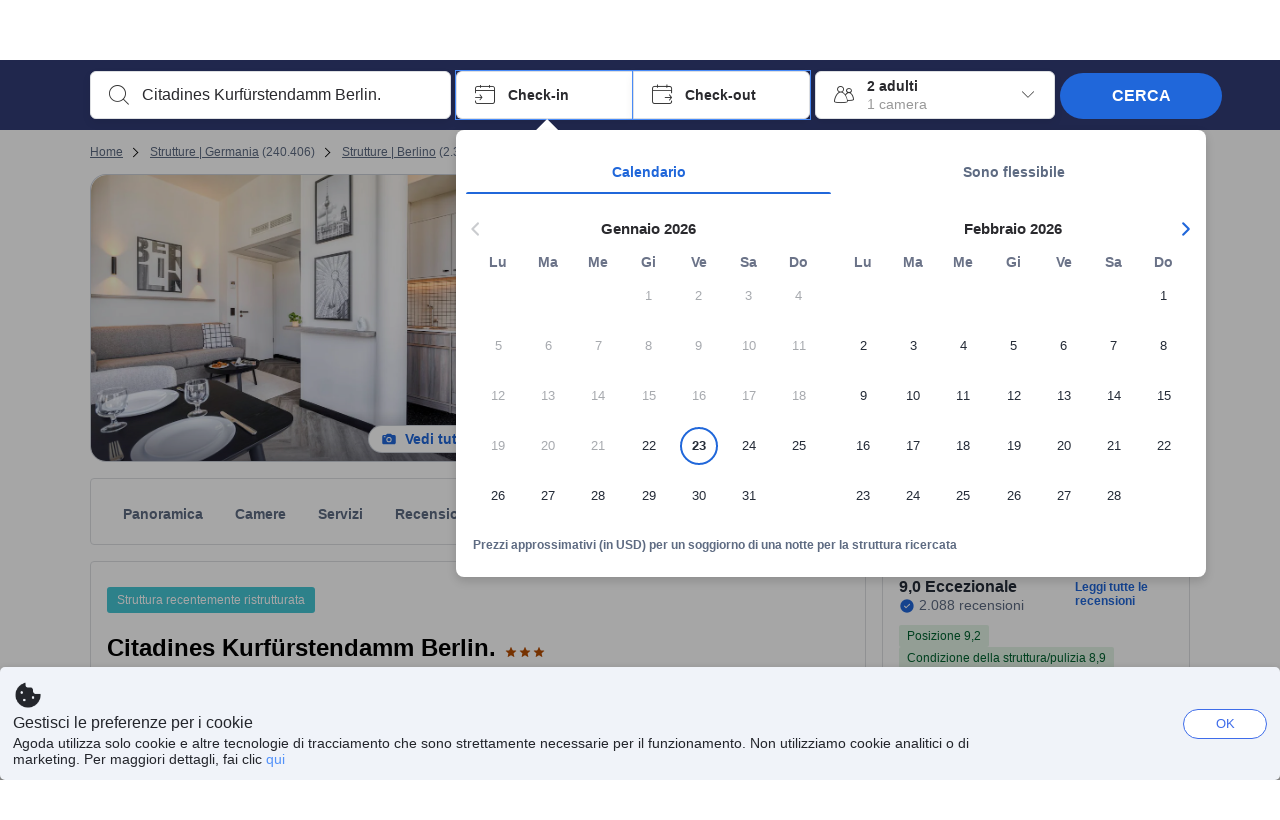

--- FILE ---
content_type: text/html; charset=utf-8
request_url: https://www.agoda.com/it-it/citadines-kurfurstendamm-berlin_7/hotel/berlin-de.html
body_size: 81538
content:

<!DOCTYPE html>
<html lang="it" kite-lang="it" class="chrome no-js" dir="ltr">
<head>
    <meta charset="utf-8" />
        <meta name="viewport" content="width=device-width, initial-scale=1.0" />
    
        <meta name="referrer" content="origin-when-cross-origin" />
    
    <title></title>
    <link rel="icon" href="/favicon.ico" />

<script type="text/javascript" id="messagingClientLite">
!function(t,e){if("object"==typeof exports&&"object"==typeof module)module.exports=e();else if("function"==typeof define&&define.amd)define([],e);else{var n=e();for(var r in n)("object"==typeof exports?exports:t)[r]=n[r]}}("undefined"!=typeof self?self:this,(function(){return function(t){var e={};function n(r){if(e[r])return e[r].exports;var i=e[r]={i:r,l:!1,exports:{}};return t[r].call(i.exports,i,i.exports,n),i.l=!0,i.exports}return n.m=t,n.c=e,n.d=function(t,e,r){n.o(t,e)||Object.defineProperty(t,e,{enumerable:!0,get:r})},n.r=function(t){"undefined"!=typeof Symbol&&Symbol.toStringTag&&Object.defineProperty(t,Symbol.toStringTag,{value:"Module"}),Object.defineProperty(t,"__esModule",{value:!0})},n.t=function(t,e){if(1&e&&(t=n(t)),8&e)return t;if(4&e&&"object"==typeof t&&t&&t.__esModule)return t;var r=Object.create(null);if(n.r(r),Object.defineProperty(r,"default",{enumerable:!0,value:t}),2&e&&"string"!=typeof t)for(var i in t)n.d(r,i,function(e){return t[e]}.bind(null,i));return r},n.n=function(t){var e=t&&t.__esModule?function(){return t.default}:function(){return t};return n.d(e,"a",e),e},n.o=function(t,e){return Object.prototype.hasOwnProperty.call(t,e)},n.p="",n(n.s=232)}({0:function(t,e,n){"use strict";n.d(e,"c",(function(){return i})),n.d(e,"a",(function(){return o})),n.d(e,"b",(function(){return u})),n.d(e,"d",(function(){return s})),n.d(e,"g",(function(){return a})),n.d(e,"e",(function(){return c})),n.d(e,"f",(function(){return f}));var r=function(t,e){return(r=Object.setPrototypeOf||{__proto__:[]}instanceof Array&&function(t,e){t.__proto__=e}||function(t,e){for(var n in e)Object.prototype.hasOwnProperty.call(e,n)&&(t[n]=e[n])})(t,e)};function i(t,e){if("function"!=typeof e&&null!==e)throw new TypeError("Class extends value "+String(e)+" is not a constructor or null");function n(){this.constructor=t}r(t,e),t.prototype=null===e?Object.create(e):(n.prototype=e.prototype,new n)}var o=function(){return(o=Object.assign||function(t){for(var e,n=1,r=arguments.length;n<r;n++)for(var i in e=arguments[n])Object.prototype.hasOwnProperty.call(e,i)&&(t[i]=e[i]);return t}).apply(this,arguments)};function u(t,e,n,r){return new(n||(n=Promise))((function(i,o){function u(t){try{a(r.next(t))}catch(t){o(t)}}function s(t){try{a(r.throw(t))}catch(t){o(t)}}function a(t){var e;t.done?i(t.value):(e=t.value,e instanceof n?e:new n((function(t){t(e)}))).then(u,s)}a((r=r.apply(t,e||[])).next())}))}function s(t,e){var n,r,i,o,u={label:0,sent:function(){if(1&i[0])throw i[1];return i[1]},trys:[],ops:[]};return o={next:s(0),throw:s(1),return:s(2)},"function"==typeof Symbol&&(o[Symbol.iterator]=function(){return this}),o;function s(s){return function(a){return function(s){if(n)throw new TypeError("Generator is already executing.");for(;o&&(o=0,s[0]&&(u=0)),u;)try{if(n=1,r&&(i=2&s[0]?r.return:s[0]?r.throw||((i=r.return)&&i.call(r),0):r.next)&&!(i=i.call(r,s[1])).done)return i;switch(r=0,i&&(s=[2&s[0],i.value]),s[0]){case 0:case 1:i=s;break;case 4:return u.label++,{value:s[1],done:!1};case 5:u.label++,r=s[1],s=[0];continue;case 7:s=u.ops.pop(),u.trys.pop();continue;default:if(!(i=u.trys,(i=i.length>0&&i[i.length-1])||6!==s[0]&&2!==s[0])){u=0;continue}if(3===s[0]&&(!i||s[1]>i[0]&&s[1]<i[3])){u.label=s[1];break}if(6===s[0]&&u.label<i[1]){u.label=i[1],i=s;break}if(i&&u.label<i[2]){u.label=i[2],u.ops.push(s);break}i[2]&&u.ops.pop(),u.trys.pop();continue}s=e.call(t,u)}catch(t){s=[6,t],r=0}finally{n=i=0}if(5&s[0])throw s[1];return{value:s[0]?s[1]:void 0,done:!0}}([s,a])}}}Object.create;function a(t){var e="function"==typeof Symbol&&Symbol.iterator,n=e&&t[e],r=0;if(n)return n.call(t);if(t&&"number"==typeof t.length)return{next:function(){return t&&r>=t.length&&(t=void 0),{value:t&&t[r++],done:!t}}};throw new TypeError(e?"Object is not iterable.":"Symbol.iterator is not defined.")}function c(t,e){var n="function"==typeof Symbol&&t[Symbol.iterator];if(!n)return t;var r,i,o=n.call(t),u=[];try{for(;(void 0===e||e-- >0)&&!(r=o.next()).done;)u.push(r.value)}catch(t){i={error:t}}finally{try{r&&!r.done&&(n=o.return)&&n.call(o)}finally{if(i)throw i.error}}return u}function f(t,e,n){if(n||2===arguments.length)for(var r,i=0,o=e.length;i<o;i++)!r&&i in e||(r||(r=Array.prototype.slice.call(e,0,i)),r[i]=e[i]);return t.concat(r||Array.prototype.slice.call(e))}Object.create},1:function(t,e,n){"use strict";(function(t){n.d(e,"a",(function(){return r}));var r=function(){function e(){}return e.current=function(){var e="undefined"!=typeof window?window:"undefined"!=typeof self?self:void 0!==t?t:null;if(!e)throw new Error("Unsupported environment.");return e},e}()}).call(this,n(30))},13:function(t,e,n){"use strict";n.d(e,"a",(function(){return i})),n.d(e,"b",(function(){return r}));var r,i={measurement:0,default:1,log:2};!function(t){t[t.measurement=0]="measurement",t[t.generic=1]="generic",t[t.log=2]="log"}(r||(r={}))},17:function(t,e,n){"use strict";function r(t,e,n){for(var r=n.length,i=0;i<r;i++){var o=n[i];if(o)for(var u in o)o.hasOwnProperty(u)&&t(u,o[u])}}n.d(e,"a",(function(){return r}))},18:function(t,e,n){"use strict";n.d(e,"b",(function(){return i})),n.d(e,"a",(function(){return u}));var r=n(13);function i(t){var e=r.a[t];return e=void 0===e?r.a.default:e}var o={trace:0,debug:1,info:2,warn:3,error:4,fatal:5};function u(t,e){if("measurement"===t){var n=e.name;return delete e.name,n}if("log"===t){var r=o[e.level];return r="number"==typeof r?r:2,delete e.level,r.toString()}return t}},232:function(t,e,n){"use strict";n.r(e),n.d(e,"MessagingClient",(function(){return a}));var r=n(1),i=n(73),o=n(28),u=function(){function t(){this.buffer={items:[]},this.contextData={}}return t.prototype.send=function(e){var n=this.buffer.items,r=t.MaxBufferSize-n.length;r>0&&(e instanceof Array?(r<e.length&&(e=e.slice(0,r)),this.buffer.items=e.concat(n)):this.buffer.items.push(e))},t.prototype.dispose=function(t){this.buffer.items.length=0,t&&t()},t.prototype.environment=function(t){},t.prototype.context=function(t){var e=this.contextData;e.sessionId=t.sessionId||e.sessionId,e.userId=t.userId||e.userId},t.MaxBufferSize=15e3,t}(),s=n(36),a=function(){function t(t){this._test=t}return t.create=function(e){return t.instantiate(e)},t.instantiate=function(e){return(new t).instantiate(e)},t.environment=function(e){return new t(e)},t.prototype.instantiate=function(t){var e,n,r=o.a.get();if(r.environment=r.environment||t,r.test=r.test||this._test,r.messagingClient)return r.messagingClient;var a=new u,c=new s.a(a,new i.a,null!==(n=null===(e=r.environment)||void 0===e?void 0:e.apiKey)&&void 0!==n?n:"");return r.buffer=a.buffer,r.context=a.contextData,r.messagingClient=c,c},t}();r.a.current().MessagingClient=a,a.instantiate()},28:function(t,e,n){"use strict";n.d(e,"a",(function(){return o}));var r=n(1),i="MessagingClient-LiteData",o=function(){function t(){}return t.get=function(){var t=r.a.current();return t[i]||(t[i]={})},t.clear=function(){delete r.a.current()[i]},t}()},30:function(t,e){var n;n=function(){return this}();try{n=n||new Function("return this")()}catch(t){"object"==typeof window&&(n=window)}t.exports=n},35:function(t,e,n){"use strict";n.d(e,"a",(function(){return r}));var r=function(){function t(){}return t.current=function(){return window&&window.__MCJS_EXTENSION_DATA__||{}},t}()},36:function(t,e,n){"use strict";n.d(e,"a",(function(){return y}));var r=n(0),i=function(t){function e(){var n=t.call(this,"Bridge not exist")||this;return Object.setPrototypeOf(n,e.prototype),n}return Object(r.c)(e,t),e}(Error),o=function(t){function e(n){var r=t.call(this,"Unsupported bridge version: ".concat(n))||this;return Object.setPrototypeOf(r,e.prototype),r}return Object(r.c)(e,t),e}(Error),u=function(t){function e(){var n=t.call(this,"Operation Timeout error")||this;return Object.setPrototypeOf(n,e.prototype),n}return Object(r.c)(e,t),e}(Error),s=function(t){function e(n){var r,i,o=this;return(o=t.call(this,(null===(r=n.error)||void 0===r?void 0:r.message)||"Unknown error")||this).code=(null===(i=n.error)||void 0===i?void 0:i.code)||"UNKNOWN",Object.setPrototypeOf(o,e.prototype),o}return Object(r.c)(e,t),e}(Error);function a(t,e){return Object(r.b)(this,void 0,void 0,(function(){var n,i,o;return Object(r.d)(this,(function(r){switch(r.label){case 0:if((n=e.signal).aborted)throw new Error("Operation canceled");i=new AbortController,n.addEventListener("abort",(function(){}),{once:!0,signal:i.signal}),r.label=1;case 1:return r.trys.push([1,,3,4]),[4,t()];case 2:if(o=r.sent(),n.aborted)throw new Error("Operation canceled");return[3,4];case 3:return i.abort(),[7];case 4:return[2,o]}}))}))}function c(t,e){return Object(r.b)(this,void 0,void 0,(function(){function n(){return Object(r.b)(this,void 0,void 0,(function(){return Object(r.d)(this,(function(e){switch(e.label){case 0:return e.trys.push([0,,2,3]),[4,a(t,{signal:o.signal})];case 1:return[2,e.sent()];case 2:return i.abort(),[7];case 3:return[2]}}))}))}var i,o,s,c=this;return Object(r.d)(this,(function(t){switch(t.label){case 0:return i=new AbortController,o=new AbortController,s=function(){return Object(r.b)(c,void 0,void 0,(function(){return Object(r.d)(this,(function(t){return[2,new Promise((function(t,n){var r=setTimeout((function(){i.signal.aborted?t(void 0):(o.abort(),n(new u)),clearTimeout(r)}),e.timeout)}))]}))}))},[4,Promise.race([s(),n()])];case 1:return[2,t.sent()]}}))}))}function f(t){return Object(r.b)(this,void 0,void 0,(function(){return Object(r.d)(this,(function(e){return[2,new Promise((function(e,n){setTimeout((function(){try{var r=t();e(r)}catch(t){n(t)}}),0)}))]}))}))}var l,d=function(){function t(t){this.bridge=t}return t.prototype.postMessage=function(t){return Object(r.b)(this,void 0,void 0,(function(){var e,n,i=this;return Object(r.d)(this,(function(o){switch(o.label){case 0:return[4,c((function(){return Object(r.b)(i,void 0,void 0,(function(){var e=this;return Object(r.d)(this,(function(n){return[2,f((function(){return e.bridge.postMessage(JSON.stringify(t))}))]}))}))}),{timeout:5e3})];case 1:if(e=o.sent(),"error"===(n=JSON.parse(e)).status)throw new s(n);return[2,n]}}))}))},t}(),b=function(){function t(t){this.bridge=t}return t.prototype.postMessage=function(t){return Object(r.b)(this,void 0,void 0,(function(){var e,n=this;return Object(r.d)(this,(function(i){switch(i.label){case 0:return[4,c((function(){return Object(r.b)(n,void 0,void 0,(function(){return Object(r.d)(this,(function(e){return[2,this.bridge.nativePromise("mcjsBridge","postMessage",t)]}))}))}),{timeout:5e3})];case 1:if("error"===(e=i.sent()).status)throw new s(e);return[2,e]}}))}))},t}(),v=function(){function t(t){this.bridge=t}return t.prototype.postMessage=function(t){return Object(r.b)(this,void 0,void 0,(function(){var e,n=this;return Object(r.d)(this,(function(r){switch(r.label){case 0:return[4,c((function(){return n.bridge.postMessage(t)}),{timeout:5e3})];case 1:if("error"===(e=r.sent()).status)throw new s(e);return[2,e]}}))}))},t}();function p(t){var e,n,i,u,a,p,h,m,g,y;return Object(r.b)(this,void 0,void 0,(function(){var w,O,j,_,x,S,M=this;return Object(r.d)(this,(function(E){switch(E.label){case 0:return l?[2,l]:(null===(e=null==t?void 0:t.Capacitor)||void 0===e?void 0:e.isNativePlatform())&&(null===(n=null==t?void 0:t.Capacitor)||void 0===n?void 0:n.isPluginAvailable("mcjsBridge"))?(w=t.Capacitor,[4,c((function(){return w.nativePromise("mcjsBridge","postMessage",{type:"get-bridge-version"})}),{timeout:5e3})]):[3,2];case 1:if("success"!==(S=E.sent()).status)throw new s(S);switch(null===(i=S.data)||void 0===i?void 0:i.version){case 1:return[2,l=new b(t.Capacitor)];default:throw new o(null===(u=S.data)||void 0===u?void 0:u.version)}return[3,7];case 2:return(null===(p=null===(a=null==t?void 0:t.webkit)||void 0===a?void 0:a.messageHandlers)||void 0===p?void 0:p.mcjsBridge)?(O=t.webkit.messageHandlers.mcjsBridge,[4,c((function(){return O.postMessage({type:"get-bridge-version"})}),{timeout:5e3})]):[3,4];case 3:if("success"!==(S=E.sent()).status)throw new s(S);switch(null===(h=S.data)||void 0===h?void 0:h.version){case 1:return[2,l=new v(t.webkit.messageHandlers.mcjsBridge)];default:throw new o(null===(m=S.data)||void 0===m?void 0:m.version)}return[3,7];case 4:return(null==t?void 0:t.mcjsBridge)?(j=t.mcjsBridge,_=function(){return j.postMessage(JSON.stringify({type:"get-bridge-version"}))},[4,c((function(){return Object(r.b)(M,void 0,void 0,(function(){return Object(r.d)(this,(function(t){return[2,f((function(){return _()}))]}))}))}),{timeout:5e3})]):[3,6];case 5:if(x=E.sent(),"success"!==(S=JSON.parse(x)).status)throw new s(S);switch(null===(g=S.data)||void 0===g?void 0:g.version){case 1:return[2,l=new d(t.mcjsBridge)];default:throw new o(null===(y=S.data)||void 0===y?void 0:y.version)}return[3,7];case 6:return[2,void 0];case 7:return[2]}}))}))}var h=n(35),m=n(44),g=n(18),y=function(){function t(t,e,n){this.sender=t,this._time=e,this._apiKey=n,window.addEventListener("message",this.onMessageReceivedFromMimir.bind(this))}return t.prototype.onMessageReceivedFromMimir=function(t){var e,n;if("analytics-extension"===(null===(e=null==t?void 0:t.data)||void 0===e?void 0:e.id))switch(null===(n=t.data)||void 0===n?void 0:n.name){case"enable-debug-mode":this.debug(!0);break;case"disable-debug-mode":this.debug(!1)}},t.prototype.create=function(t,e,n){var r=Number(null==n?void 0:n.timestamp);("number"!=typeof r||isNaN(r)||r<1e5)&&(r=this._time.now());var i={_meta:{timestamp:r,type:t}};return e&&Object(m.a)(i,e),i},t.prototype.send=function(t,e){var n,i;return Object(r.b)(this,void 0,void 0,(function(){var o;return Object(r.d)(this,(function(r){switch(r.label){case 0:if(!t||!t._meta)throw new Error("Message or message type is undefined");t=JSON.parse(JSON.stringify(t)),null!==(n=(i=t._meta).timestamp)&&void 0!==n||(i.timestamp=this._time.now()),t._meta.tabId=h.a.current().tabId,r.label=1;case 1:return r.trys.push([1,3,,4]),[4,this.bridgeToNative(t)];case 2:return r.sent(),[3,4];case 3:return o=r.sent(),this.addBridgeFallbackReason(t,o),this.sender.send(t,e),[3,4];case 4:return[2]}}))}))},t.prototype.bridgeToNative=function(t){return Object(r.b)(this,void 0,void 0,(function(){var e,n,o,u;return Object(r.d)(this,(function(s){switch(s.label){case 0:return[4,p(window)];case 1:if(!(e=s.sent()))throw new i;return delete(n=Object(r.a)({},t))._meta,o=Object(g.a)(t._meta.type,t),u=Object(g.b)(t._meta.type),[4,e.postMessage({type:"send-message",data:{timestamp:t._meta.timestamp||0,messageName:o,partitionKey:"",messageType:u,payload:JSON.stringify(n),apiKey:this._apiKey}})];case 2:return s.sent(),[2]}}))}))},t.prototype.addBridgeFallbackReason=function(t,e){e instanceof i?t._meta.webview_bridge_fallback_reason="BRIDGE_NOT_EXIST":e instanceof o?t._meta.webview_bridge_fallback_reason="UNSUPPORTED_BRIDGE_VERSION":e instanceof u?t._meta.webview_bridge_fallback_reason="BRIDGE_TIMEOUT_ERROR":e instanceof s?t._meta.webview_bridge_fallback_reason=e.code:e instanceof Error?t._meta.webview_bridge_fallback_reason=e.message:t._meta.webview_bridge_fallback_reason="UNKNOWN_ERROR"},t.prototype.debug=function(t,e){this.sender.environment({debug:t,logs:e})},t.prototype.context=function(t){this.sender.context(t)},t}()},44:function(t,e,n){"use strict";n.d(e,"a",(function(){return i}));var r=n(17);function i(t){for(var e=[],n=1;n<arguments.length;n++)e[n-1]=arguments[n];return t||(t={}),Object(r.a)((function(e,n){void 0===t[e]&&(t[e]=n)}),t,e),t}},73:function(t,e,n){"use strict";n.d(e,"a",(function(){return r}));var r=function(){function t(){}return t.prototype.now=function(){return+new Date},t}()}})}));
</script><script type="text/javascript">
const messagingClient = MessagingClient.instantiate();

function loadErrorHandler(err) {
    const src = err.path[0].src;
    const href = err.path[0].href;
    var message = ["could not load", src ? src : href].join(" ");
    try {
        const log = messagingClient.create('log', { logLevel: 'error', message: message, applicationName: 'cronos', loggerName: 'Fe.Cronos.Logger' });
        messagingClient.send(log);
    }
    catch (exception) {
    }
}
</script>    
    <link rel='preload' href='https://cdn6.agoda.net/cdn-accom-web/js/assets/browser-bundle/6055-658e3d4298d7.js' as='script'><link rel='preload' href='https://cdn6.agoda.net/cdn-accom-web/js/assets/browser-bundle/2305-fa8e06b38628.js' as='script'><link rel='preload' href='https://cdn6.agoda.net/cdn-accom-web/js/assets/browser-bundle/property-f40de38341a7.js' as='script'>

    

    <link rel='preconnect' href='https://cdn10.agoda.net' crossorigin>
    <link rel='preconnect' href='//pix10.agoda.net' crossorigin>
    <link rel='preconnect' href='https://secure.agoda.com' >




<style type="text/css">body{overflow-y:scroll}.NavBar--sticky.NavBar--hide{display:none}.container-agoda{padding:0;margin:16px auto}@media screen and (min-width:1100px){.container-agoda{width:1100px;padding:0;margin:0 auto}}@media(max-width:1024px){.container-agoda{width:940px;padding:0;margin:0 auto}}.MosaicReloaded__PlaceHolder{display:flex;flex-direction:row-reverse}.Searchbox--horizontal{display:flex;justify-content:center}.SearchBoxContainer--package>.Searchbox--horizontal{display:block}.Searchbox__wrapper{display:inline-flex}.SearchBoxContainer--compact .Searchbox__wrapper{margin:0}.Searchbox__wrapper .IconBox.IconBox--autocomplete{margin-right:5px;min-width:auto}.Searchbox__wrapper .IconBox.IconBox--checkIn{min-width:177px}.Searchbox__wrapper .IconBox.IconBox--checkOut{min-width:177px}.Searchbox__wrapper .IconBox.IconBox--occupancy{min-width:240px}.Searchbox__searchButton{min-width:130px}.Breadcrumb-placeholder{height:40px;font-size:12px}.BreadCrumb-hotel_item{display:inline-block}.breadcrumbRegionName__h1{font-size:12px;font-weight:400}.Breadcrumb-PlaceHolder{border-bottom:1px solid #eee}.MosaicReloaded__PlaceHolder .NorthstarSideContent{max-width:324px;width:100%}html[dir=ltr] .MosaicReloaded__PlaceHolder .NorthstarSideContent{width:25%;padding-left:16px}html[dir=rtl] .MosaicReloaded__PlaceHolder .NorthstarSideContent{width:25%;padding-right:16px}.MosaicReloaded__PlaceHolder .NorthstarMainContent{width:75%;display:flex;flex-direction:column}html[dir=ltr] .MosaicReloaded__PlaceHolder .NorthstarMainContent{float:right}html[dir=rtl] .MosaicReloaded__PlaceHolder .NorthstarMainContent{float:left}.MosaicReloaded__PlaceHolder .NorthstarCard{border-radius:4px}.MosaicReloaded__PlaceHolder .MosaicReloaded{height:350px;width:100%;position:relative;margin-bottom:10px;display:flex;flex-direction:row}.MosaicReloaded__PlaceHolder .MosaicReloaded__SqOne{height:100%;width:50%;position:relative}html[dir=ltr] .MosaicReloaded__PlaceHolder .MosaicReloaded__SqOne{border-top-left-radius:4px;border-bottom-left-radius:4px}html[dir=rtl] .MosaicReloaded__PlaceHolder .MosaicReloaded__SqOne{border-top-right-radius:4px;border-bottom-right-radius:4px}.MosaicReloaded__SqRight-Container{display:flex;flex-direction:column;height:350px;width:50%}html[dir=ltr] .MosaicReloaded__SqRight-Container{margin-left:2px}html[dir=rtl] .MosaicReloaded__SqRight-Container{margin-right:2px}.MosaicReloaded__PlaceHolder .MosaicReloaded__SqTwo{height:226px;width:100%}html[dir=ltr] .MosaicReloaded__PlaceHolder .MosaicReloaded__SqTwo{border-top-right-radius:4px}html[dir=rtl] .MosaicReloaded__PlaceHolder .MosaicReloaded__SqTwo{border-top-left-radius:4px}.MosaicReloaded__SqSmall-Container{display:flex;flex-direction:row;justify-content:space-between;width:100%;margin-top:2px}.MosaicReloaded__PlaceHolder .MosaicReloaded__SqThree{height:130px;width:49.5%}html[dir=ltr] .MosaicReloaded__PlaceHolder .MosaicReloaded__SqThree{right:168px}html[dir=rtl] .MosaicReloaded__PlaceHolder .MosaicReloaded__SqThree{left:168px}.MosaicReloaded__PlaceHolder .MosaicReloaded__SqFour{height:130px;width:49.5%}html[dir=ltr] .MosaicReloaded__PlaceHolder .MosaicReloaded__SqFour{border-bottom-right-radius:4px}html[dir=rtl] .MosaicReloaded__PlaceHolder .MosaicReloaded__SqFour{border-bottom-left-radius:4px}.MosaicReloaded__PlaceHolder .MosaicReloaded__SqOne,.MosaicReloaded__PlaceHolder .MosaicReloaded__SqTwo,.MosaicReloaded__PlaceHolder .MosaicReloaded__SqThree,.MosaicReloaded__PlaceHolder .MosaicReloaded__SqFour,.MosaicReloaded__PlaceHolder .ReviewPlate,.MosaicReloaded__PlaceHolder .HeaderPlate,.MosaicReloaded__PlaceHolder .ReviewsCombo,.MosaicReloaded__PlaceHolder .ReviewsSnippet{-webkit-animation:mosaic-loading 2.2s cubic-bezier(.85,.15,.15,.85) infinite;-moz-animation:mosaic-loading 2.2s cubic-bezier(.85,.15,.15,.85) infinite;-o-animation:mosaic-loading 2.2s cubic-bezier(.85,.15,.15,.85) infinite;animation:mosaic-loading 2.2s cubic-bezier(.85,.15,.15,.85) infinite;border:none;background-color:#f6f6f6}.MosaicReloaded__PlaceHolder .MosaicReloaded__SqTwo{-webkit-animation-delay:.6s;-moz-animation-delay:.6s;-o-animation-delay:.6s;animation-delay:.6s}.MosaicReloaded__PlaceHolder .MosaicReloaded__SqThree{-webkit-animation-delay:1.2s;-moz-animation-delay:1.2s;-o-animation-delay:1.2s;animation-delay:1.2s}.MosaicReloaded__PlaceHolder .MosaicReloaded__SqFour{-webkit-animation-delay:.4s;-moz-animation-delay:.4s;-o-animation-delay:.4s;animation-delay:.4s}.MosaicReloaded__PlaceHolder .Miscellaneous__Container{display:table;margin-top:16px;width:100%}.MosaicReloaded__PlaceHolder .NorthstarSideContent{width:324px}html[dir=ltr] .MosaicReloaded__PlaceHolder .NorthstarSideContent{float:right;padding-left:16px}html[dir=rtl] .MosaicReloaded__PlaceHolder .NorthstarSideContent{float:left;padding-right:16px}#PropertyPlaceholder.MosaicReloaded__PlaceHolder .NorthstarMainContent{width:776px}.MosaicReloaded__PlaceHolder .ReviewPlate{height:779px;-webkit-animation-delay:1.2s;-moz-animation-delay:1.2s;-o-animation-delay:1.2s;animation-delay:1.2s}.MosaicReloaded__PlaceHolder .HeaderPlate{height:115px;-webkit-animation-delay:1.2s;-moz-animation-delay:1.2s;-o-animation-delay:1.2s;animation-delay:1.2s}.MosaicReloaded__PlaceHolder .ReviewsCombo{margin-top:10px;height:195px;-webkit-animation-delay:.2s;-moz-animation-delay:.2s;-o-animation-delay:.2s;animation-delay:.2s}.MosaicReloaded__PlaceHolder .ReviewsSnippet{margin-top:10px;height:90px;-webkit-animation-delay:1.72s;-moz-animation-delay:1.72s;-o-animation-delay:1.72s;animation-delay:1.72s}@media(max-width:1024px){.Searchbox__wrapper .IconBox.IconBox--autocomplete{min-width:260px}.Searchbox__wrapper .IconBox.IconBox--occupancy{min-width:190px}}@-webkit-keyframes mosaic-loading{0%{background-color:#f6f6f6}50%{background-color:#eee}100%{background-color:#f6f6f6}}@-moz-keyframes mosaic-loading{0%{background-color:#f6f6f6}50%{background-color:#eee}100%{background-color:#f6f6f6}}@-o-keyframes mosaic-loading{0%{background-color:#f6f6f6;}50%{background-color:#eee;}100%{background-color:#f6f6f6;}}@keyframes mosaic-loading{0%{background-color:#f6f6f6}50%{background-color:#eee}100%{background-color:#f6f6f6}}</style>

    
<script>
    try {
    !function(e,t){if("object"==typeof exports&&"object"==typeof module)module.exports=t();else if("function"==typeof define&&define.amd)define([],t);else{var n=t();for(var r in n)("object"==typeof exports?exports:e)[r]=n[r]}}(window,(function(){return function(e){var t={};function n(r){if(t[r])return t[r].exports;var i=t[r]={i:r,l:!1,exports:{}};return e[r].call(i.exports,i,i.exports,n),i.l=!0,i.exports}return n.m=e,n.c=t,n.d=function(e,t,r){n.o(e,t)||Object.defineProperty(e,t,{enumerable:!0,get:r})},n.r=function(e){"undefined"!=typeof Symbol&&Symbol.toStringTag&&Object.defineProperty(e,Symbol.toStringTag,{value:"Module"}),Object.defineProperty(e,"__esModule",{value:!0})},n.t=function(e,t){if(1&t&&(e=n(e)),8&t)return e;if(4&t&&"object"==typeof e&&e&&e.__esModule)return e;var r=Object.create(null);if(n.r(r),Object.defineProperty(r,"default",{enumerable:!0,value:e}),2&t&&"string"!=typeof e)for(var i in e)n.d(r,i,function(t){return e[t]}.bind(null,i));return r},n.n=function(e){var t=e&&e.__esModule?function(){return e.default}:function(){return e};return n.d(t,"a",t),t},n.o=function(e,t){return Object.prototype.hasOwnProperty.call(e,t)},n.p="",n(n.s=35)}({35:function(e,t,n){"use strict";Object.defineProperty(t,"__esModule",{value:!0}),n(36)},36:function(e,t){var n,r,i,o,u,f,c,a,l,p,s,d;u={passive:!0,capture:!0},f=new Date,c=function(){o=[],r=-1,n=null,s(addEventListener)},a=function(e,t){n||(n=t,r=e,i=new Date,s(removeEventListener),l())},l=function(){if(r>=0&&r<i-f){var e={entryType:"first-input",name:n.type,target:n.target,cancelable:n.cancelable,startTime:n.timeStamp,processingStart:n.timeStamp+r};o.forEach((function(t){t(e)})),o =[]}},p =function(e){if(e.cancelable){var t=(e.timeStamp>
        1e12?new Date:performance.now())-e.timeStamp;"pointerdown"==e.type?function(e,t){var n=function(){a(e,t),i()},r=function(){i()},i=function(){removeEventListener("pointerup",n,u),removeEventListener("pointercancel",r,u)};addEventListener("pointerup",n,u),addEventListener("pointercancel",r,u)}(t,e):a(t,e)}},s=function(e){["mousedown","keydown","touchstart","pointerdown"].forEach((function(t){return e(t,p,u)}))},d="hidden"===document.visibilityState?0:1/0,addEventListener("visibilitychange",(function e(t){"hidden"===document.visibilityState&&(d=t.timeStamp,removeEventListener("visibilitychange",e,!0))}),!0),c(),self.webVitals={firstInputPolyfill:function(e){o.push(e),l()},resetFirstInputPolyfill:c,get firstHiddenTime(){return d}}}})}));
    } catch(e) {
        window.webVitalsPolyfillDebugInfo = e;
    }
    window.performanceClientContext = {"isEnabled":true,"clientProfile":{"Device":1,"Os":2,"Client":1,"SubClient":0}} ?? {};
</script>



            <script type="text/javascript" id="EdgeRedirect">
                try {
                    if (/MSIE \d|Trident.*rv:/.test(navigator.userAgent)) {
                        function getCookie(cname) {
                            var name = cname + "=";
                            var decodedCookie = decodeURIComponent(document.cookie);
                            var ca = decodedCookie.split(';');
                            for (var i = 0; i < ca.length; i++) {
                                var c = ca[i];
                                while (c.charAt(0) == ' ') {
                                    c = c.substring(1);
                                }
                                if (c.indexOf(name) == 0) {
                                    return c.substring(name.length, c.length);
                                }
                            }
                            return "";
                        }

                        function updateQueryStringParameter(uri, key, value) {
                            var re = new RegExp("([?&])" + key + "=.*?(&|$)", "i");
                            var separator = uri.indexOf('?') !== -1 ? "&" : "?";
                            if (uri.match(re)) {
                                return uri.replace(re, '$1' + key + "=" + value + '$2');
                            }
                            else {
                                return uri + separator + key + "=" + value;
                            }
                        }

                        var tracker = getCookie("agoda.user.03").split("&")[0].replace("UserId=", "");
                        window.location = 'microsoft-edge:' + updateQueryStringParameter(window.location.href, "follow_redirect", tracker);
                        // fall back url if cannot go to Edge browser
                        setTimeout(function () {
                            window.location = 'https://go.microsoft.com/fwlink/?linkid=2135547';
                        }, 1);
                    }
                } catch (e) {
                    // do nothing
                }
            </script>
        <script type="text/javascript" id="IEPromisePolyfill">
    !function (e, n) { "object" == typeof exports && "undefined" != typeof module ? n() : "function" == typeof define && define.amd ? define(n) : n() }(0, function () { "use strict"; function e() { } function n(e) { if (!(this instanceof n)) throw new TypeError("Promises must be constructed via new"); if ("function" != typeof e) throw new TypeError("not a function"); this._state = 0, this._handled = !1, this._value = undefined, this._deferreds = [], f(e, this) } function t(e, t) { for (; 3 === e._state;)e = e._value; 0 !== e._state ? (e._handled = !0, n._immediateFn(function () { var n = 1 === e._state ? t.onFulfilled : t.onRejected; if (null !== n) { var i; try { i = n(e._value) } catch (f) { return void r(t.promise, f) } o(t.promise, i) } else (1 === e._state ? o : r)(t.promise, e._value) })) : e._deferreds.push(t) } function o(e, t) { try { if (t === e) throw new TypeError("A promise cannot be resolved with itself."); if (t && ("object" == typeof t || "function" == typeof t)) { var o = t.then; if (t instanceof n) return e._state = 3, e._value = t, void i(e); if ("function" == typeof o) return void f(function (e, n) { return function () { e.apply(n, arguments) } }(o, t), e) } e._state = 1, e._value = t, i(e) } catch (u) { r(e, u) } } function r(e, n) { e._state = 2, e._value = n, i(e) } function i(e) { 2 === e._state && 0 === e._deferreds.length && n._immediateFn(function () { e._handled || n._unhandledRejectionFn(e._value) }); for (var o = 0, r = e._deferreds.length; r > o; o++)t(e, e._deferreds[o]); e._deferreds = null } function f(e, n) { var t = !1; try { e(function (e) { t || (t = !0, o(n, e)) }, function (e) { t || (t = !0, r(n, e)) }) } catch (i) { if (t) return; t = !0, r(n, i) } } var u = function (e) { var n = this.constructor; return this.then(function (t) { return n.resolve(e()).then(function () { return t }) }, function (t) { return n.resolve(e()).then(function () { return n.reject(t) }) }) }, c = setTimeout; n.prototype["catch"] = function (e) { return this.then(null, e) }, n.prototype.then = function (n, o) { var r = new this.constructor(e); return t(this, new function (e, n, t) { this.onFulfilled = "function" == typeof e ? e : null, this.onRejected = "function" == typeof n ? n : null, this.promise = t }(n, o, r)), r }, n.prototype["finally"] = u, n.all = function (e) { return new n(function (n, t) { function o(e, f) { try { if (f && ("object" == typeof f || "function" == typeof f)) { var u = f.then; if ("function" == typeof u) return void u.call(f, function (n) { o(e, n) }, t) } r[e] = f, 0 == --i && n(r) } catch (c) { t(c) } } if (!e || "undefined" == typeof e.length) throw new TypeError("Promise.all accepts an array"); var r = Array.prototype.slice.call(e); if (0 === r.length) return n([]); for (var i = r.length, f = 0; r.length > f; f++)o(f, r[f]) }) }, n.resolve = function (e) { return e && "object" == typeof e && e.constructor === n ? e : new n(function (n) { n(e) }) }, n.reject = function (e) { return new n(function (n, t) { t(e) }) }, n.race = function (e) { return new n(function (n, t) { for (var o = 0, r = e.length; r > o; o++)e[o].then(n, t) }) }, n._immediateFn = "function" == typeof setImmediate && function (e) { setImmediate(e) } || function (e) { c(e, 0) }, n._unhandledRejectionFn = function (e) { void 0 !== console && console && console.warn("Possible Unhandled Promise Rejection:", e) }; var l = function () { if ("undefined" != typeof self) return self; if ("undefined" != typeof window) return window; if ("undefined" != typeof global) return global; throw Error("unable to locate global object") }(); l.Promise ? l.Promise.prototype["finally"] || (l.Promise.prototype["finally"] = u) : l.Promise = n });
</script>

    <text>
        <script>propertyPageParamsPromise=Promise.resolve()</script>
    </text>

    <text>
        <script>window.propertyPageParams={cronosDetails:null,droneDesignSystemContext:{experiment:{isMigratingNotificationToAccessibleColor:!0,deprecateInaccessibleColor:!0,isToggleButtonAccessibilityColorFix:!0,isToggleButtonA11yContrastFix:!0,iconsMigrationToV3:!0,isGetDroneContextFromWindow:!0,radioCheckboxA11yContrastFix:!0,searchFieldMinHeight:!0,incorrectInertAttrOnCarouselWhenResizing:!1,isMigratingChipToAccessibleColor:!1,isMigratingBadgeToAccessibleColor:!0,carouselMigrationToV3:!1,rurubuAccessibleColor:!1,japanicanAccessibleColor:!1,inputV2A11yBorderContrastFix:!1,migrateDeprecatedColorTokenUsage:!0,dropdownTriggerV2ComboboxRole:!0,migrateColorPairAccessibleTokenUsage:!1,accessibleInactiveBorder:!1,iconAssetsMigrationToV3:!0,migrateInputV2ToV3UI:!1,notificationTitleTagFix:!1,cxpRGA11yFix:!1,dividerHeightStretch:!0,useBackgroundColorTransitionOverlayAnimation:!0,overlayComponentFix:!0,datePickerInteractiveStateContrastFix:!0,searchFieldAccessibleTextColorFix:!0,accessibleRadialLoader:!1,bottomSheetMediumSizeUpdate:!1,accordionTriggerContrastFix:!0,formControlSizeChange:!1,chipInteractiveStateContrastFix:!1,tooltipMaxWidthFix:!1,fixNotificationFocus:!1,buttonInteractiveStateContrastFix:!1,modalActionButtonIconFix:!1,accessibleTargetSizeBadge:!1,datePickerLabelImprovement:!1,tabItemA11yFix:!0,breadcrumbSemanticFix:!1,paginationSemanticFix:!1,indicatorBarStateTokenBackgroundFix:!1,buttonBaseInheritTextColorFix:!1,gridSizeFallback:!0,alwaysMountTooltip:!0},locale:"it-it",direction:"ltr",platform:"web",cdnBaseUrl:"https://cdn10.agoda.net"}};window.droneDesignSystemContext={experiment:{isMigratingNotificationToAccessibleColor:!0,deprecateInaccessibleColor:!0,isToggleButtonAccessibilityColorFix:!0,isToggleButtonA11yContrastFix:!0,iconsMigrationToV3:!0,isGetDroneContextFromWindow:!0,radioCheckboxA11yContrastFix:!0,searchFieldMinHeight:!0,incorrectInertAttrOnCarouselWhenResizing:!1,isMigratingChipToAccessibleColor:!1,isMigratingBadgeToAccessibleColor:!0,carouselMigrationToV3:!1,rurubuAccessibleColor:!1,japanicanAccessibleColor:!1,inputV2A11yBorderContrastFix:!1,migrateDeprecatedColorTokenUsage:!0,dropdownTriggerV2ComboboxRole:!0,migrateColorPairAccessibleTokenUsage:!1,accessibleInactiveBorder:!1,iconAssetsMigrationToV3:!0,migrateInputV2ToV3UI:!1,notificationTitleTagFix:!1,cxpRGA11yFix:!1,dividerHeightStretch:!0,useBackgroundColorTransitionOverlayAnimation:!0,overlayComponentFix:!0,datePickerInteractiveStateContrastFix:!0,searchFieldAccessibleTextColorFix:!0,accessibleRadialLoader:!1,bottomSheetMediumSizeUpdate:!1,accordionTriggerContrastFix:!0,formControlSizeChange:!1,chipInteractiveStateContrastFix:!1,tooltipMaxWidthFix:!1,fixNotificationFocus:!1,buttonInteractiveStateContrastFix:!1,modalActionButtonIconFix:!1,accessibleTargetSizeBadge:!1,datePickerLabelImprovement:!1,tabItemA11yFix:!0,breadcrumbSemanticFix:!1,paginationSemanticFix:!1,indicatorBarStateTokenBackgroundFix:!1,buttonBaseInheritTextColorFix:!1,gridSizeFallback:!0,alwaysMountTooltip:!0},locale:"it-it",direction:"ltr",platform:"web",cdnBaseUrl:"https://cdn10.agoda.net"}</script>
    </text>

    <div id="seo-data"></div>

        <script>window.shouldOptimizeLCP=!0</script>

</head>

<body class="NewHotel desktop BWHF-4821 ltr themed theme-agoda">
    <div id="mockDataEnabled" value="False"></div>
    <div id="login-react-popup"></div>
    <div id="login-react-root"></div>
    <div id="pointsmax-panel-react-root" data-hotel-id="" data-signin-landing=""></div>

    <input id="backwardRequestVerificationToken"
           name="backwardRequestVerificationToken"
           type="hidden"
           value="kK2wvriv&#x2B;csDvP9vMGzD0b9Y9&#x2B;n4QMNbkK10MKylVvE=:YKoNvrYQYi4pi2BdfVFDnWdvqsk=" />

<input id="requestVerificationToken"
       name="requestVerificationToken"
       type="hidden"
       value="CfDJ8Dkuqwv-0VhLoFfD8dw7lYy23OoLK_G5v2E564xHDL3_w0n8fh1bLBPLp_pNj5h0sOTebRIl5LMe319WWo_VuUHhlQuI8d4GVE7bE2_taVAFnCAOLn89ac6n4JDAOvK6VuAGHZWtAAy_kp8e-9hdkps" />


    <style>
        .backgroundSpace {
            position: absolute;
            top: 0;
            left: 0;
            overflow: hidden;
            width: 100%;
            height: 100%;
            z-index: -1;
        }

        .backgroundContainer {
            width: 90vw;
            height: 90vh;
        }
    </style>
    <div class="backgroundSpace" data-lcp="false">
                                                                                                                                                                                                                                                                                                                                                           
        <div class="backgroundContainer"></div>
                                                                                                                                                                                                                                                                                                                                                           
    </div>

<script>
    (function () {
        var method;
        var noop = function () { };
        var methods = [
            'assert', 'clear', 'count', 'debug', 'dir', 'dirxml', 'error',
            'exception', 'group', 'groupCollapsed', 'groupEnd', 'info', 'log',
            'markTimeline', 'profile', 'profileEnd', 'table', 'time', 'timeEnd',
            'timeline', 'timelineEnd', 'timeStamp', 'trace', 'warn'
        ];
        var length = methods.length;
        var console = (window.console = window.console || {});

        while (length--) {
            method = methods[length];
            if (!console[method]) {
                console[method] = noop;
            }
        }

    }());
    window.loginParamsUrl = '/api/it-it/Login/Params';
    window.feMsgConfig = {"Environment":"production","Cluster":"as","DC":"as","PageTypeId":7,"Disable":true};
    window.ssoUrl = null;
    window.ssoLogoutUrl = null;

    var whitelabel = { theme: 'theme-agoda' };
    var agoda = agoda || {};
    agoda.isCronos = true;
    agoda.userDevice = {
        mobileDeviceType: 'NOTMOBILE',
        devicePlatformId: 1,
        deviceType: 'desktop'
    };
    agoda.featureList = {"RegulationShowExclusivePriceSetting":{},"ShowGoogleLogin":{}};
    agoda.isBrazeEnabled = true;
    agoda.login = { isReact: true };
    agoda.BrazeSettings = {"IsEnabled":false,"IsEnabledLogin":false,"IsWhiteLabelEnabled":false,"IsAllowOrigin":false,"IsNonLoginEnabled":false,"AllowPages":[],"ExcludeAids":[]};
</script>



<script>
    window.agoda = window.agoda || {};
    window.agoda.bVariantsConfig = {"expids":["PMARKETING-3307","WLPLAUNCH-1674","JTBFP-615","CARTPACK-49","LT-1702","PFE-12250","BWHF-4821","ROOMIE-2041","BWHF-5118","UNISAVE-374","LT-1537","AVENGERS-2987","PFE-12545","AVENGERS-2890","PFE-12556","PFE-12745","JTBUAT-313","MKTBB-11183","ADSFNDN-479","BWHF-5582","PATH-132","WLPLAUNCH-1674","AVENGERS-2987","WLPLAUNCH-1674","ICBE-192","CLICK-176-UCS","CARTPACK-49","AVENGERS-2987","ACT-5422","JTBUAT-313","AVENGERS-2890","TMKTWEB-1691","ADSREQ-1614","ADSFNDN-594","ADSFNDN-479","PKGWEB-494","HERMES-4219","WLPLAUNCH-1674","BWHF-3505","JTBFP-615","CLICK-176-UCS","CARTPACK-49","LT-1680","LT-1482-RED","PFE-12138","INSTANT-ACCRUAL","PFE-12250","CONTENTAPP-1489","CONTENTAPP-1871","BWHF-5118","UNISAVE-374","AVENGERS-2987","MKTBB-11183","PFE-12545","LT-1702","AVENGERS-2890","PFE-12556","TMKTWEB-1691","JTBUAT-313","ADSFNDN-479"],"unseenExpids":{"login-4217":false},"endpoint":"/api/cronos/layout/unseenexperiments/send","expiry":0}
</script>

<script>
    var agoda = window.agoda || {};
    agoda.pageConfig =  {"correlationId":"7ee42872-6b3e-4673-afd6-e405b181eda0","analyticsSessionId":"6567726983132841000","pageTypeId":7,"realLanguageId":4,"languageId":4,"origin":"US","stateCode":"OH","cid":-1,"tag":"","userId":"5c3e3959-ee21-47d1-85d8-ce906650b629","whitelabelid":1,"loginLvl":0,"storefrontId":3,"currencyId":7,"currencyCode":"USD","htmlLanguage":"it-it","cultureInfoName":"it-it","machineName":"as-pc-3h-acm-web-user-d7bfb856-vk9qp","trafficGroupId":4,"sessionId":"0trcbu31c4aiyko5oiwoixnp","trafficSubGroupId":4,"aid":130243,"useFullPageLogin":true,"cttp":2,"isRealUser":true,"mode":"production","utm_medium":"","utm_source":"","utm_campaign":"","utm_content":"","utm_term":"","browserFamily":"Chrome","cdnDomain":"agoda.net"};
    agoda.userDevice =  {"devicePlatformId":1,"deviceType":"desktop","mobileDeviceType":"NOTMOBILE"};
    agoda.userAgentInfo =  {"isPrerender":false};
    agoda.rumpagetype = 'NewHotel';
    window.webgateApiUrl = 'https://www.agoda.com';
    window.gatewayApiUrl = '//www.agoda.com/api/gw';
</script>
<script>
    var agoda = agoda || {};
    agoda.features = {"agodaHomes":{},"flights":{},"pointsMax":{},"accommodation":{},"agodaCash":{},"cashBack":{},"comparePrices":{},"reviews":{"isOverheardHomeEnabled":true,"propertyRatingScale":10,"propertyDefaultProvider":-1,"isSubmissionEnabled":true,"isStarRatingPopupEnabled":true},"agodaVip":{},"currency":{"isCurrencySwitchRequired":true,"priceDisplay":true},"language":{"isLanguageSwitchRequired":true,"defaultLanguage":"en-us"},"footerAncillaryLinks":{},"trendingDataContents":{},"branding":{"brands":["agoda","priceline","kayak","rental-cars","booking-com","open-table"],"brandsWithText":[]},"userManageBooking":{"isHotelEnabled":true,"isFlightEnabled":true},"userMessaging":{},"userProfile":{"isSocialEnabled":true,"isPaymentEnabled":true,"isEmailSubscriptionEnabled":true},"favorites":{},"facebookLogin":{},"stacklaWidget":{},"hygienePlusBanner":{},"featuredLuxuryHotel":{},"bestPriceGuarantee":{},"accountProviders":{"mobileNumber":true},"manageMyBookings":{"showContactProperty":true,"showQuickAnswers":true,"showAirportTransfer":true,"showExternalBookingId":false},"chinaMarket":{},"login":{"showBenefits":true,"resetPasswordRedirect":false},"signUp":{},"tealium":{"account":"agoda"},"privateSale":{},"googleMaps":{"parameters":{"channel":"agoda","client":"gme-booking","key":"AIzaSyC8COgFCyVzK5lDTEqp__tEGkTqRPnIjkM"}},"groundTransport":{},"flightHotelPackages":{"backgroundUrl":"https://cdn6.agoda.net/images/PACKAGES-251/default/pkg_headbg_modifysearch@2x.jpg","mobileSearchHeaderBackground":null},"multiHotelPackages":{},"connectedTrip":{},"myBookingsButton":{"buttonBehavior":"link"},"occupancyOptions":{"showOccupancyOptions":true,"solo":true,"couple":true,"family":true,"group":true,"business":true},"themedDomestic":{},"flightCrossSellHotel":{},"coupons":{"pageVersion":1},"activities":{},"navigationProductMenu":{"accommodations":{"isEnabled":true,"isMultiProductPanelEnabled":false},"flights":{"isEnabled":true,"isMultiProductPanelEnabled":false},"packages":{"isEnabled":true,"isMultiProductPanelEnabled":false},"deals":{"isEnabled":true,"isMultiProductPanelEnabled":false},"homes":{"isEnabled":true,"isMultiProductPanelEnabled":false},"airportsTransfer":{"isEnabled":true,"isMultiProductPanelEnabled":false},"carRentals":{"isEnabled":true,"isMultiProductPanelEnabled":false},"thingsToDo":{"isEnabled":false,"isMultiProductPanelEnabled":false},"cruises":{"isEnabled":false,"isMultiProductPanelEnabled":false},"tourTravel":{"isEnabled":false,"isMultiProductPanelEnabled":false},"activities":{"isEnabled":true,"isMultiProductPanelEnabled":true}},"redirectToApp":{},"shoppingCart":{},"logo":{"locales":{"default":{"name":"agoda-color-default","url":"images/kite-js/logo/agoda/color-default.svg"}},"width":89,"height":37},"agodaPreferred":{},"bookOnRequest":{},"shoppingCartIconStyle":{"size":"xl2"},"taxAndFeeLabelInCart":{"withPassenger":false},"showTimeLimitedOffers":{},"directPartners":{"bzbciti":{"partnerNameCms":304930,"logoImageUrl":"https://cdn6.agoda.net/images/external_loyalty/partners/Buzzbees/logo-citi.svg","loginRedirectUrl":"/partner/bzbciti/login","cms":{"partnerannouncementprelogintext":301576,"loginredirectconfirmationmodalcancelbuttonlabel":252233,"tncinitialtext":143881,"redemptionboxredeembuttonactivelabel":134503,"redemptionpricebannerdisplaytext":277306,"loginpanelbodytext":301575,"loginpanelheadertext":301574,"redeempointsamountexceedsbookingamounterrortext":142639,"maxpointsapplylabel":301581,"loginredirectconfirmationmodalbodytext":301578,"redemptionboxtitle":134501,"loginredirectconfirmationmodalheadertext":301577,"rewardsbalancetext":257840,"programdisplayeconomicstext":252241,"redemptionboxredeembuttoninactivelabel":134502,"loginpanelloginbuttonlabel":134499,"pricebreakdownredemptionlineitemlabel":301583,"partnerannouncementpostlogintext":301582,"bookingamountislessthanminimumbookingamounterrortext":142640,"redemptionboxrewardfiatequivalentlabel":258529,"programdisplaybalancelabel":252234,"loginredirectconfirmationmodalprimarybuttonlabel":292420,"redeempointsamountexceedsavailableamounterrortext":150023,"pricebreakdownredemptionlineitemtext":258908,"tnclattertext":143882,"redeempointsamountlessthanminredeempointerrortext":143476},"showLoginRedirectConfirmationModal":true,"programDisplayEconomicsPtcMultiplier":1,"maxPointsEnabled":true,"programs":[{"key":"bzbciti","logoUrl":"https://cdn6.agoda.net/images/external_loyalty/partners/Buzzbees/logo-citi.svg","cms":{"pricebreakdownredemptionlineitemlabel":301583,"pricebreakdownredemptionlineitembookingdetailpointsunit":301579,"pricebreakdownredemptionlineitembookingdetaillabel":301583,"displaybalanceunit":301579,"redemptionboxtitle":134501,"pricebreakdownredemptionlineitempointsunit":301579,"displaybalanceeconomicunit":301580},"sortOrder":1}]},"bzbnpl":{"partnerNameCms":316159,"logoImageUrl":"https://cdn6.agoda.net/images/external_loyalty/partners/Buzzbees/logo_nestle2.svg","loginRedirectUrl":"/partner/bzbnpl/login","cms":{"loginredirectconfirmationmodalcancelbuttonlabel":252233,"programdisplayeconomicstext":252241,"redemptionboxredeembuttoninactivelabel":134502,"tncinitialtext":143881,"loginpanelloginbuttonlabel":134499,"redemptionboxredeembuttonactivelabel":134503,"redemptionpricebannerdisplaytext":277306,"loginpanelbodytext":311216,"loginpanelheadertext":311215,"redeempointsamountexceedsbookingamounterrortext":142639,"maxpointsapplylabel":301581,"loginredirectconfirmationmodalbodytext":301578,"pricebreakdownredemptionlineitemlabel":301583,"bookingamountislessthanminimumbookingamounterrortext":142640,"redemptionboxtitle":134501,"redemptionboxrewardfiatequivalentlabel":258529,"programdisplaybalancelabel":252234,"loginredirectconfirmationmodalprimarybuttonlabel":292420,"redeempointsamountexceedsavailableamounterrortext":150023,"pricebreakdownredemptionlineitemtext":258908,"tnclattertext":143882,"loginredirectconfirmationmodalheadertext":301577,"rewardsbalancetext":257840,"redeempointsamountlessthanminredeempointerrortext":143476},"showLoginRedirectConfirmationModal":true,"programDisplayEconomicsPtcMultiplier":1,"maxPointsEnabled":true,"programs":[{"key":"nestle","logoUrl":"https://cdn6.agoda.net/images/external_loyalty/partners/Buzzbees/logo_nestle2.svg","cms":{"pricebreakdownredemptionlineitemlabel":301583,"pricebreakdownredemptionlineitembookingdetailpointsunit":311217,"pricebreakdownredemptionlineitembookingdetaillabel":301583,"displaybalanceunit":301579,"redemptionboxtitle":134501,"pricebreakdownredemptionlineitempointsunit":311217,"displaybalanceeconomicunit":301580},"sortOrder":1}]},"bzbmpm":{"partnerNameCms":321454,"logoImageUrl":"https://cdn6.agoda.net/images/external_loyalty/partners/Buzzbees/logo_mall2.svg","loginRedirectUrl":"/partner/bzbmpm/login","cms":{"partnerannouncementprelogintext":336215,"loginredirectconfirmationmodalcancelbuttonlabel":252233,"tncinitialtext":143881,"redemptionboxredeembuttonactivelabel":134503,"redemptionpricebannerdisplaytext":277306,"loginpanelbodytext":322238,"loginpanelheadertext":322237,"redeempointsamountexceedsbookingamounterrortext":142639,"maxpointsapplylabel":301581,"loginredirectconfirmationmodalbodytext":301578,"redemptionboxtitle":134501,"loginredirectconfirmationmodalheadertext":301577,"rewardsbalancetext":257840,"programdisplayeconomicstext":252241,"redemptionboxredeembuttoninactivelabel":134502,"loginpanelloginbuttonlabel":134499,"pricebreakdownredemptionlineitemlabel":322239,"partnerannouncementpostlogintext":336216,"bookingamountislessthanminimumbookingamounterrortext":142640,"redemptionboxrewardfiatequivalentlabel":258529,"programdisplaybalancelabel":252234,"loginredirectconfirmationmodalprimarybuttonlabel":292420,"redeempointsamountexceedsavailableamounterrortext":150023,"pricebreakdownredemptionlineitemtext":258908,"tnclattertext":143882,"redeempointsamountlessthanminredeempointerrortext":143476},"showLoginRedirectConfirmationModal":true,"programDisplayEconomicsPtcMultiplier":1,"maxPointsEnabled":true,"programs":[{"key":"mcard","logoUrl":"https://cdn6.agoda.net/images/external_loyalty/partners/Buzzbees/logo_mall2.svg","cms":{"pricebreakdownredemptionlineitemlabel":322239,"pricebreakdownredemptionlineitembookingdetailpointsunit":311217,"pricebreakdownredemptionlineitembookingdetaillabel":322239,"displaybalanceunit":301579,"redemptionboxtitle":134501,"pricebreakdownredemptionlineitempointsunit":311217,"displaybalanceeconomicunit":301580},"sortOrder":1}]},"dbshkuat":{"partnerNameCms":252229,"logoImageUrl":"https://cdn.agoda.net/images/mvc/default/ex.png","loginRedirectUrl":"/partner/dbshkuat/login","cms":{"partnerannouncementprelogintext":252236,"loginredirectconfirmationmodalcancelbuttonlabel":252233,"tncinitialtext":101,"redemptionboxredeembuttonactivelabel":134503,"redemptionpricebannerdisplaytext":277306,"loginpanelbodytext":263823,"tnclatterlinktext":103,"loginpanelheadertext":260560,"partnerannouncementpreloginlink":269661,"redeempointsamountexceedsbookingamounterrortext":142639,"maxpointsapplylabel":252235,"loginredirectconfirmationmodalbodytext":252231,"redemptionboxtitle":277835,"partnerannouncementpostloginlinklabel":269660,"loginredirectconfirmationmodalheadertext":252230,"rewardsbalancetext":257840,"programdisplayeconomicstext":252241,"redemptionboxredeembuttoninactivelabel":134502,"partnerannouncementpostloginlink":269661,"loginpanelloginbuttonlabel":269757,"pricebreakdownredemptionlineitemlabel":258530,"partnerannouncementpostlogintext":269829,"bookingamountislessthanminimumbookingamounterrortext":142640,"redemptionboxrewardfiatequivalentlabel":258529,"partnerannouncementpreloginlinklabel":269660,"programdisplaybalancelabel":252234,"loginredirectconfirmationmodalprimarybuttonlabel":252232,"redeempointsamountexceedsavailableamounterrortext":150023,"pricebreakdownredemptionlineitemtext":258908,"tnclattertext":102,"redeempointsamountlessthanminredeempointerrortext":143476},"showLoginRedirectConfirmationModal":true,"programDisplayEconomicsPtcMultiplier":1,"maxPointsEnabled":true,"programs":[{"key":"DBS","logoUrl":"https://cdn6.agoda.net/images/external_loyalty/partners/dbs/dbs_dbs-dollar.png","cms":{"pricebreakdownredemptionlineitemlabel":263825,"pricebreakdownredemptionlineitembookingdetailpointsunit":269759,"pricebreakdownredemptionlineitembookingdetaillabel":263825,"displaybalanceunit":258896,"redemptionboxtitle":277835,"displayname":258900,"pricebreakdownredemptionlineitempointsunit":269759,"displaybalanceeconomicunit":258904},"sortOrder":1},{"key":"COM","logoUrl":"https://cdn6.agoda.net/images/external_loyalty/partners/dbs/dbs_compass-dollar_2.png","cms":{"pricebreakdownredemptionlineitemlabel":263826,"pricebreakdownredemptionlineitembookingdetailpointsunit":269760,"pricebreakdownredemptionlineitembookingdetaillabel":263826,"displaybalanceunit":258897,"redemptionboxtitle":277835,"displayname":258901,"pricebreakdownredemptionlineitempointsunit":269760,"displaybalanceeconomicunit":258905},"sortOrder":1}]},"bzbdmt":{"partnerNameCms":321455,"logoImageUrl":"https://cdn6.agoda.net/images/external_loyalty/partners/Buzzbees/logo_donmueng2.svg","loginRedirectUrl":"/partner/bzbdmt/login","cms":{"loginredirectconfirmationmodalcancelbuttonlabel":252233,"programdisplayeconomicstext":252241,"redemptionboxredeembuttoninactivelabel":134502,"tncinitialtext":143881,"loginpanelloginbuttonlabel":134499,"redemptionboxredeembuttonactivelabel":134503,"redemptionpricebannerdisplaytext":277306,"loginpanelbodytext":322241,"loginpanelheadertext":322240,"redeempointsamountexceedsbookingamounterrortext":142639,"maxpointsapplylabel":301581,"loginredirectconfirmationmodalbodytext":301578,"pricebreakdownredemptionlineitemlabel":322242,"bookingamountislessthanminimumbookingamounterrortext":142640,"redemptionboxtitle":134501,"redemptionboxrewardfiatequivalentlabel":258529,"programdisplaybalancelabel":252234,"loginredirectconfirmationmodalprimarybuttonlabel":292420,"redeempointsamountexceedsavailableamounterrortext":150023,"pricebreakdownredemptionlineitemtext":258908,"tnclattertext":143882,"loginredirectconfirmationmodalheadertext":301577,"rewardsbalancetext":257840,"redeempointsamountlessthanminredeempointerrortext":143476},"showLoginRedirectConfirmationModal":true,"programDisplayEconomicsPtcMultiplier":1,"maxPointsEnabled":true,"programs":[{"key":"tollway","logoUrl":"https://cdn6.agoda.net/images/external_loyalty/partners/Buzzbees/logo_donmueng2.svg","cms":{"pricebreakdownredemptionlineitemlabel":322242,"pricebreakdownredemptionlineitembookingdetailpointsunit":311217,"pricebreakdownredemptionlineitembookingdetaillabel":322242,"displaybalanceunit":301579,"redemptionboxtitle":134501,"pricebreakdownredemptionlineitempointsunit":311217,"displaybalanceeconomicunit":301580},"sortOrder":1}]},"bzbspi":{"partnerNameCms":316161,"logoImageUrl":"https://cdn6.agoda.net/images/external_loyalty/partners/Buzzbees/logo-sPlusInsurance.svg","loginRedirectUrl":"/partner/bzbspi/login","cms":{"loginredirectconfirmationmodalcancelbuttonlabel":252233,"programdisplayeconomicstext":252241,"redemptionboxredeembuttoninactivelabel":134502,"tncinitialtext":143881,"loginpanelloginbuttonlabel":134499,"redemptionboxredeembuttonactivelabel":134503,"redemptionpricebannerdisplaytext":277306,"loginpanelbodytext":311216,"loginpanelheadertext":311215,"redeempointsamountexceedsbookingamounterrortext":142639,"maxpointsapplylabel":301581,"loginredirectconfirmationmodalbodytext":301578,"pricebreakdownredemptionlineitemlabel":301583,"bookingamountislessthanminimumbookingamounterrortext":142640,"redemptionboxtitle":134501,"redemptionboxrewardfiatequivalentlabel":258529,"programdisplaybalancelabel":252234,"loginredirectconfirmationmodalprimarybuttonlabel":292420,"redeempointsamountexceedsavailableamounterrortext":150023,"pricebreakdownredemptionlineitemtext":258908,"tnclattertext":143882,"loginredirectconfirmationmodalheadertext":301577,"rewardsbalancetext":257840,"redeempointsamountlessthanminredeempointerrortext":143476},"showLoginRedirectConfirmationModal":true,"programDisplayEconomicsPtcMultiplier":1,"maxPointsEnabled":true,"programs":[{"key":"splus","logoUrl":"https://cdn6.agoda.net/images/external_loyalty/partners/Buzzbees/logo-sPlusInsurance.svg","cms":{"pricebreakdownredemptionlineitemlabel":301583,"pricebreakdownredemptionlineitembookingdetailpointsunit":311217,"pricebreakdownredemptionlineitembookingdetaillabel":301583,"displaybalanceunit":301579,"redemptionboxtitle":134501,"pricebreakdownredemptionlineitempointsunit":311217,"displaybalanceeconomicunit":301580},"sortOrder":1}]},"dbssg":{"partnerNameCms":252229,"logoImageUrl":"https://cdn.agoda.net/images/mvc/default/ex.png","loginRedirectUrl":"/partner/dbssg/login","cms":{"partnerannouncementprelogintext":268954,"loginredirectconfirmationmodalcancelbuttonlabel":252233,"tncinitialtext":101,"redemptionboxredeembuttonactivelabel":134503,"redemptionpricebannerdisplaytext":277307,"loginpanelbodytext":263824,"tnclatterlinktext":103,"loginpanelheadertext":260561,"partnerannouncementpreloginlink":269661,"redeempointsamountexceedsbookingamounterrortext":142639,"maxpointsapplylabel":252235,"loginredirectconfirmationmodalbodytext":252231,"redemptionboxtitle":277836,"partnerannouncementpostloginlinklabel":269660,"loginredirectconfirmationmodalheadertext":252230,"rewardsbalancetext":257840,"programdisplayeconomicstext":252241,"redemptionboxredeembuttoninactivelabel":134502,"partnerannouncementpostloginlink":269661,"loginpanelloginbuttonlabel":269758,"pricebreakdownredemptionlineitemlabel":258530,"partnerannouncementpostlogintext":268955,"bookingamountislessthanminimumbookingamounterrortext":142640,"redemptionboxrewardfiatequivalentlabel":258529,"partnerannouncementpreloginlinklabel":269660,"programdisplaybalancelabel":252234,"loginredirectconfirmationmodalprimarybuttonlabel":252232,"redeempointsamountexceedsavailableamounterrortext":150023,"pricebreakdownredemptionlineitemtext":258908,"tnclattertext":102,"redeempointsamountlessthanminredeempointerrortext":143476},"showLoginRedirectConfirmationModal":true,"programDisplayEconomicsPtcMultiplier":1,"maxPointsEnabled":true,"programs":[{"key":"DPT","logoUrl":"https://cdn6.agoda.net/images/external_loyalty/partners/dbs/dbs_dbs-dollar2.svg","cms":{"pricebreakdownredemptionlineitemlabel":263827,"pricebreakdownredemptionlineitembookingdetailpointsunit":269761,"pricebreakdownredemptionlineitembookingdetaillabel":263827,"displaybalanceunit":258898,"redemptionboxtitle":277836,"displayname":258902,"pricebreakdownredemptionlineitempointsunit":269761,"displaybalanceeconomicunit":258906},"sortOrder":1},{"key":"DLY","logoUrl":"https://cdn6.agoda.net/images/external_loyalty/partners/dbs/dbs_posb.png","cms":{"pricebreakdownredemptionlineitemlabel":263828,"pricebreakdownredemptionlineitembookingdetailpointsunit":269762,"pricebreakdownredemptionlineitembookingdetaillabel":263828,"displaybalanceunit":258899,"redemptionboxtitle":277836,"displayname":258903,"pricebreakdownredemptionlineitempointsunit":269762,"displaybalanceeconomicunit":258907},"sortOrder":2}]},"bzbsgt":{"partnerNameCms":327562,"logoImageUrl":"https://cdn6.agoda.net/images/external_loyalty/partners/Buzzbees/logo_sygenta2.svg","loginRedirectUrl":"/partner/bzbsgt/login","cms":{"loginredirectconfirmationmodalcancelbuttonlabel":252233,"programdisplayeconomicstext":252241,"redemptionboxredeembuttoninactivelabel":134502,"tncinitialtext":143881,"loginpanelloginbuttonlabel":134499,"redemptionboxredeembuttonactivelabel":134503,"redemptionpricebannerdisplaytext":277306,"loginpanelbodytext":311216,"loginpanelheadertext":311215,"redeempointsamountexceedsbookingamounterrortext":142639,"maxpointsapplylabel":301581,"loginredirectconfirmationmodalbodytext":301578,"pricebreakdownredemptionlineitemlabel":301583,"bookingamountislessthanminimumbookingamounterrortext":142640,"redemptionboxtitle":134501,"redemptionboxrewardfiatequivalentlabel":258529,"programdisplaybalancelabel":252234,"loginredirectconfirmationmodalprimarybuttonlabel":292420,"redeempointsamountexceedsavailableamounterrortext":150023,"pricebreakdownredemptionlineitemtext":258908,"tnclattertext":143882,"loginredirectconfirmationmodalheadertext":301577,"rewardsbalancetext":257840,"redeempointsamountlessthanminredeempointerrortext":143476},"showLoginRedirectConfirmationModal":true,"programDisplayEconomicsPtcMultiplier":1,"maxPointsEnabled":true,"programs":[{"key":"syngenta","logoUrl":"https://cdn6.agoda.net/images/external_loyalty/partners/Buzzbees/logo_sygenta2.svg","cms":{"pricebreakdownredemptionlineitemlabel":301583,"pricebreakdownredemptionlineitembookingdetailpointsunit":311217,"pricebreakdownredemptionlineitembookingdetaillabel":301583,"displaybalanceunit":301579,"redemptionboxtitle":134501,"pricebreakdownredemptionlineitempointsunit":311217,"displaybalanceeconomicunit":301580},"sortOrder":1}]},"dbshk":{"partnerNameCms":252229,"logoImageUrl":"https://cdn.agoda.net/images/mvc/default/ex.png","loginRedirectUrl":"/partner/dbshk/login","cms":{"partnerannouncementprelogintext":252236,"loginredirectconfirmationmodalcancelbuttonlabel":252233,"tncinitialtext":101,"redemptionboxredeembuttonactivelabel":134503,"redemptionpricebannerdisplaytext":277306,"loginpanelbodytext":263823,"tnclatterlinktext":103,"loginpanelheadertext":260560,"partnerannouncementpreloginlink":269661,"redeempointsamountexceedsbookingamounterrortext":142639,"maxpointsapplylabel":252235,"loginredirectconfirmationmodalbodytext":252231,"redemptionboxtitle":277835,"partnerannouncementpostloginlinklabel":269660,"loginredirectconfirmationmodalheadertext":252230,"rewardsbalancetext":257840,"programdisplayeconomicstext":252241,"redemptionboxredeembuttoninactivelabel":134502,"partnerannouncementpostloginlink":269661,"loginpanelloginbuttonlabel":269757,"pricebreakdownredemptionlineitemlabel":258530,"partnerannouncementpostlogintext":269829,"bookingamountislessthanminimumbookingamounterrortext":142640,"redemptionboxrewardfiatequivalentlabel":258529,"partnerannouncementpreloginlinklabel":269660,"programdisplaybalancelabel":252234,"loginredirectconfirmationmodalprimarybuttonlabel":252232,"redeempointsamountexceedsavailableamounterrortext":150023,"pricebreakdownredemptionlineitemtext":258908,"tnclattertext":102,"redeempointsamountlessthanminredeempointerrortext":143476},"showLoginRedirectConfirmationModal":true,"programDisplayEconomicsPtcMultiplier":1,"maxPointsEnabled":true,"programs":[{"key":"DBS","logoUrl":"https://cdn6.agoda.net/images/external_loyalty/partners/dbs/dbs_dbs-dollar.png","cms":{"pricebreakdownredemptionlineitemlabel":263825,"pricebreakdownredemptionlineitembookingdetailpointsunit":269759,"pricebreakdownredemptionlineitembookingdetaillabel":263825,"displaybalanceunit":258896,"redemptionboxtitle":277835,"displayname":258900,"pricebreakdownredemptionlineitempointsunit":269759,"displaybalanceeconomicunit":258904},"sortOrder":1},{"key":"COM","logoUrl":"https://cdn6.agoda.net/images/external_loyalty/partners/dbs/dbs_compass-dollar_2.png","cms":{"pricebreakdownredemptionlineitemlabel":263826,"pricebreakdownredemptionlineitembookingdetailpointsunit":269760,"pricebreakdownredemptionlineitembookingdetaillabel":263826,"displaybalanceunit":258897,"redemptionboxtitle":277835,"displayname":258901,"pricebreakdownredemptionlineitempointsunit":269760,"displaybalanceeconomicunit":258905},"sortOrder":1}]},"ktc":{"partnerNameCms":133377,"logoImageUrl":"https://cdn2.agoda.net/images/external_loyalty/partners/ktc/logo-ktc.svg","loginRedirectUrl":"/partner/ktc/login","cms":{"partnerannouncementprelogintext":292416,"loginredirectconfirmationmodalcancelbuttonlabel":252233,"redemptionboxredeembuttoninactivelabel":134502,"tncinitialtext":143881,"loginpanelloginbuttonlabel":134499,"redemptionboxredeembuttonactivelabel":134503,"redemptionpricebannerdisplaytext":277306,"loginpanelbodytext":292415,"loginpanelheadertext":292414,"redeempointsamountexceedsbookingamounterrortext":142639,"maxpointsapplylabel":252235,"loginredirectconfirmationmodalbodytext":292418,"pricebreakdownredemptionlineitemlabel":140734,"partnerannouncementpostlogintext":134504,"bookingamountislessthanminimumbookingamounterrortext":142640,"redemptionboxtitle":134501,"programdisplaybalancelabel":252234,"loginredirectconfirmationmodalprimarybuttonlabel":292420,"redeempointsamountexceedsavailableamounterrortext":150023,"pricebreakdownredemptionlineitemtext":258908,"tnclattertext":143882,"loginredirectconfirmationmodalheadertext":292417,"rewardsbalancetext":257840,"redeempointsamountlessthanminredeempointerrortext":143476},"showLoginRedirectConfirmationModal":true,"programDisplayEconomicsPtcMultiplier":1,"maxPointsEnabled":true,"programs":[{"key":"ktc","logoUrl":"https://cdn2.agoda.net/images/external_loyalty/partners/ktc/logo-ktc.svg","cms":{"pricebreakdownredemptionlineitemlabel":292419,"pricebreakdownredemptionlineitembookingdetailpointsunit":143109,"pricebreakdownredemptionlineitembookingdetaillabel":292419,"displaybalanceunit":143109,"redemptionboxtitle":134501,"pricebreakdownredemptionlineitempointsunit":143109},"sortOrder":1}]},"bzbmjs":{"partnerNameCms":316160,"logoImageUrl":"https://cdn6.agoda.net/images/external_loyalty/partners/Buzzbees/logo_mead_johnson2.svg","loginRedirectUrl":"/partner/bzbmjs/login","cms":{"loginredirectconfirmationmodalcancelbuttonlabel":252233,"programdisplayeconomicstext":252241,"redemptionboxredeembuttoninactivelabel":134502,"tncinitialtext":143881,"loginpanelloginbuttonlabel":134499,"redemptionboxredeembuttonactivelabel":134503,"redemptionpricebannerdisplaytext":277306,"loginpanelbodytext":311216,"loginpanelheadertext":311215,"redeempointsamountexceedsbookingamounterrortext":142639,"maxpointsapplylabel":301581,"loginredirectconfirmationmodalbodytext":301578,"pricebreakdownredemptionlineitemlabel":301583,"bookingamountislessthanminimumbookingamounterrortext":142640,"redemptionboxtitle":134501,"redemptionboxrewardfiatequivalentlabel":258529,"programdisplaybalancelabel":252234,"loginredirectconfirmationmodalprimarybuttonlabel":292420,"redeempointsamountexceedsavailableamounterrortext":150023,"pricebreakdownredemptionlineitemtext":258908,"tnclattertext":143882,"loginredirectconfirmationmodalheadertext":301577,"rewardsbalancetext":257840,"redeempointsamountlessthanminredeempointerrortext":143476},"showLoginRedirectConfirmationModal":true,"programDisplayEconomicsPtcMultiplier":1,"maxPointsEnabled":true,"programs":[{"key":"mj","logoUrl":"https://cdn6.agoda.net/images/external_loyalty/partners/Buzzbees/logo_mead_johnson2.svg","cms":{"pricebreakdownredemptionlineitemlabel":301583,"pricebreakdownredemptionlineitembookingdetailpointsunit":311217,"pricebreakdownredemptionlineitembookingdetaillabel":301583,"displaybalanceunit":301579,"redemptionboxtitle":134501,"pricebreakdownredemptionlineitempointsunit":311217,"displaybalanceeconomicunit":301580},"sortOrder":1}]}},"enableESimClickOuts":{},"enableCarRentalsClickOuts":{},"transfers":{},"transportation":{},"headerSettingMenu":{}};
</script>

<script>
    var agoda = agoda || {};
    agoda.behaviors = {"values":null};
</script>

<script>
    var agoda = agoda || {};
    agoda.behaviorToFeatureMapping = {"values":null};
</script>

<script>
    var rtag = {"countryId":0,"countryOrigin":"US","stateOrigin":"","cityId":0,"cityName":null,"cityOrigin":null,"tealiumCityName":null,"tealiumCountryName":null,"checkInDateStr":null,"checkOutDateStr":null,"cid":-1,"tag":"","sid":0,"pageTypeId":7,"languageId":4,"languageCode":"it-it","isDev":false,"isQA":false,"isLive":true,"isRealUser":true,"userVipLevel":-1,"adult":0,"children":0,"deviceType":"d","attributionViewModel":{"hasSessionFirstClick":true,"sessionFirstClickAttributionCID":"1733380","sessionFirstClickAttributionTag":"","sessionFirstClickAttributionModelID":"19","sessionFirstClickAttributionClickDate":null,"sessionFirstClickAttributionAdditionalData":"{\u0022IsPaid\u0022:False}","hasCookieLastClick":true,"cookieLastClickAttributionCID":"1733380","cookieLastClickAttributionTag":"","cookieLastClickAttributionModelID":"20","cookieLastClickAttributionClickDate":null,"cookieLastClickAttributionAdditionalData":"{\u0022IsPaid\u0022:False}"},"bltId":0,"currencyCode":"USD","tax":0.0,"totalPriceTaxExc":0.0,"totalPriceTaxInc":0.0,"trafficGroup":0,"trafficSubGroup":0,"affiliateSiteOrigin":null,"affiliateSitePlacement":null,"isNewSession":null,"isMspa":false,"tealiumUrl":null,"defaultTealiumUrl":"//tags.tiqcdn.com/utag/agoda/main2018/prod/utag.js","tealiumProfile":"main2018","isTealiumEnableForWhiteLabel":true,"isCCPAEnabled":true,"isGpcActive":false,"tealiumWhitelabelLanguageId":0,"tealiumAccount":"agoda","productId":0,"productType":null,"isTealiumSupportPageEnabled":false,"stopTealium":true,"tealiumExperiments":{"MKTBB-5389-M":"Z","MKTBB-5389-D":"Z"},"whiteLabelId":1,"supplierHotelId":0,"userEmailSHA":null,"isUserConsentedAll":false};
    
    function setCookie(cname, cvalue) {
      var date = new Date();
      date.setTime(date.getTime() + 86400000);
      var expires = "expires=" + date.toUTCString();
      document.cookie = cname + "=" + cvalue + ";" + expires + "; path=/; domain=.agoda.com;";
    }

var tealiumUrl = "//tags.tiqcdn.com/utag/agoda/main2018/prod/utag.js";
    var isCCPAEnable = true;
    var appSettingsPreferences = JSON.parse(localStorage?.getItem("AppSettings.preferences"));
    var isTealiumAllowed = !isCCPAEnable || appSettingsPreferences == null || appSettingsPreferences.ccpa_status === "opt-in";
    var isTealiumAllowedByGPC = !false;
    var isTealiumGpcExperiment = true;
    if (isTealiumGpcExperiment)
    {

                shouldTealiumEnable = isTealiumAllowedByGPC && isTealiumAllowed;
                }
    else
    {

                shouldTealiumEnable = isTealiumAllowed;
                    
    }


            setCookie("tealiumEnable", false, 1);
        
    if(shouldTealiumEnable && false){

    }
</script>


    <script type="text/javascript">
        var _ga = _ga || {};
        _ga.source = "Direct Access";
        _ga.medium = "Direct Access";
        _ga.source_url = "";
        _ga.medium_url = "";
        _ga.campaign_url = "";
        _ga.content_url = "";
        _ga.term_url = "";
    </script>

<script>
    agoda.reactHeader = {};
    agoda.reactHeader.menuViewModel = {};
    agoda.reactHeader.experiments = {
        isCmaEnabled: true,
        useFeaturesOnHomePage: true,
        useFeaturesChinaMarket: false,
    };
    agoda.reactHeader.culture = 'it-it';
    agoda.reactHeader.menuViewModel = {"languageMenuViewModel":{"cms":{"suggestedLanguagesText":"Lingue suggerite","allLanguagesText":"Lingue disponibili","languageHeaderText":"Lingua"},"languageFlag":"it","languageTranslation":"Italiano"},"userMenuViewModel":null,"cms":{"signInText":"Accedi","signUpText":"Crea un account","signInSignUpText":"Accedi/Iscriviti","signOutText":"Esci","loginHeader":"Accesso","saveMoreWithAgodaVipText":"Risparmia di più con AgodaVIP {0}","signInAndCollectBookingsVipText":"Accedi e ottieni prenotazioni per status VIP per ottenere più sconti e offerte esclusive!","joinAgodaVipText":"Iscriviti ad AgodaVIP","specialDealsText":"Offerte speciali!","settingsHeader":"Impostazioni","myBookingsText":"Prenotazioni","listYourPlaceText":"Registra la tua struttura","listingYourPlaceTitleText":"Registra la tua struttura su Agoda","listingYourPlaceDetailText":"Paga i tuoi viaggi guadagnando con Agoda!","listingYourPlaceLinkText":"Inserisci subito la tua casa","listingYourPlaceTooltipText":" Nelle ultime 24 ore, {0} viaggiatori hanno cercato un posto dove soggiornare proprio come il tuo. Inserisci ora la tua casa!","listingYourPlaceTooltipDismissText":"Non mostrare più.","myBookingsPopUpIntentHeader":"Prenotato il 15 dicembre 2019 o prima?","myBookingsPopUpWarningContent":"\u003cp\u003e※ Regarding your booking on or before December 15, 2019, please contact JAPANiCAN Customer Support on and after Jun 23, 2020. Click \u003ca href=\u0022https://www.japanican.com/content/faq/?#6-1\u0022 target=\u0022_blank\u0022\u003ehere\u003c/a\u003e for details.\u003c/p\u003e","myBookingsPopUpHeader":"Prenotato il 16 dicembre 2019 o dopo?","myBookingsPopUpText":"Controlla l\u0027email di conferma della prenotazione. Puoi accedere facilmente alla tua prenotazione tramite il link presente in quell\u0027email.","myBookingsPopUpButtonDividerText":"oppure","myBoookigsPopUpCloseButtonLabel":"Chiudi","signInPopupHeaderText":null,"signInPopupContentText":null,"signInPopupWithEmailText":null,"termsOfUseAndPrivacySentence":"Accedendo al tuo account, accetti i {0} e la {1}.","termsOfUse":"Termini d\u0027uso","privacyPolicy":"Informativa sulla privacy","helpCenterText":"Aiuto","ModalCloseIconLabel":"Chiudi","myOutboundBookings":"海外旅行","myInboundBookings":"国内旅行","menuAriaLabel":"Menù","moreMenuAriaLabel":"Altro dal menu","cartSrOnlyTextSingleItem":"1 articolo nel carrello","cartSrOnlyTextMultipleItems":"{0} articoli nel carrello ","cartIconAriaLabel":"Carrello degli acquisti","selectYourLanguage":"Seleziona la tua lingua","selectPriceAndCurrency":"Seleziona prezzo e valuta"},"links":{"agodaHostnameWithLocale":"//www.agoda.com/it-it","myAgodaHostNameWithLocale":"//my.agoda.com/it-it","customerSupportLink":"/it-it/info/agoda_faq.html","contactLink":"/it-it/info/contact.html","openSearchLink":"/it-it/opensearch.xml","forgetPasswordUrl":"/it-it/account/signin.html?option=reset-password","signupUrl":"/it-it/account/signin.html?option=signup","myProfileLink":"/it-it/account/profile.html","manageBookingsUrl":"/it-it/trips","inboxUrl":"/it-it/account/inbox.html","myReviewsUrl":"/it-it/account/reviews.html","myBookingPage":"/it-it/trips","myFlightsBookingPage":"/it-it/flights/account/bookings","myCreditCardPage":"/it-it/account/ccof.html","giftCardUrl":"/it-it/account/giftcards.html","giftCardMigrationUrl":"//www.agoda.com/it-it/mybookings.html?migration=2","cashbackLink":"/it-it/account/cashback","referAFriendUrl":"/it-it/account/refer-a-friend.html","aboutusAgodaLink":"/it-it/info/about-agoda.html","aboutusAgodaChinaLicense":"","aboutusAgodaInNewsLink":"/it-it/info/agoda-news.html","aboutusAgodaPrivacyLink":"/it-it/info/privacy.html","aboutusAgodaTermOfUseLink":"/it-it/info/termsofuse.html","aboutusManageCookieSettingLink":"/it-it/privacy-settings","aboutusTravelBlogLink":"//travelblog.agoda.com","aboutusMediaRoomLink":"//mediaroom.agoda.com","aboutusPressLink":"/ press","aboutusWorldLink":"//www.agoda.com/it-it/world.html","aboutusFlightsWorldLink":"//www.agoda.com/it-it/flights/world.html","aboutusBlogLink":"/it-it/blog","forYouPropertyPartnersLink":"////ycs.agoda.com/it-it","forYouPartnerSolutionsLink":"//connect.agoda.com/","forYouPartnerHubLink":"//partnerhub.agoda.com/","advertiseHubLink":"//partnerhub.agoda.com/advertising-solutions/","forYouAffiliatePartnersLink":"////partners.agoda.com/it-it/index.html","forYouConnectivityPartnersLink":"//developer.agoda.com/","forYouCareersLink":"//careersatagoda.com","forYouHelpLink":"//www.agoda.com/it-it/info/agoda-faq.html","forYouPriusLink":"//www.agoda.com/it-it/pointsmax.html","copyRightVeriSignLink":"//verisign.com/","mobileAppDownloadLink":"http://agoda.onelink.me/1640755593?pid=direct\u0026c=hotel_page_menu\u0026af_dp=agoda%3A%2F%2Fhome\u0026site_id=1716632\u0026af_siteid=1716632\u0026af_sub1=mobile_web","mobileAppsAppleLink":"//app.appsflyer.com/id440676901?pid=direct\u0026c=hotel_page_footer\u0026af_siteid=1716632\u0026site_id=1716632\u0026af_sub1=desktop","mobileAppsAndroidLink":"//app.appsflyer.com/com.agoda.mobile.consumer?pid=direct\u0026c=hotel_page_footer\u0026af_siteid=1716632\u0026site_id=1716632\u0026af_sub1=desktop","mobileAppsWindowsPhoneLink":"//www.windowsphone.com/en-us/store/app/agoda/2ddd154d-1b1a-4e50-bf12-481f0c2109a8","favoriteLink":"/it-it/favorite.html","listYourPlaceLink":"/homes//it-it?cid=1828703","listYourPlaceBtnLink":"/homes//it-it?cid=1828701","listYourPlaceOldLink":"/homes//it-it?cid=1828702","agodaVipUrl":"/it-it/account/vip.html","faqsLink":"/it-it/info/contact.html","siteMaintenanceLink":"/it-it/content/maintenance","aboutusTermOfUseLink":"/it-it/content/terms-of-use/","aboutusPrivacyLink":"/it-it/content/privacy-policy/","japanicanCorporateLink":"//www.jtbcorp.jp/en/","japanicanFacebookLink":"//facebook.com/JAPANiCAN","japanicanWeiboLink":"//www.weibo.com/japanican","japanicanTwitterLink":"//twitter.com/jtbjapanican","japanicanYoutubeLink":"//youtube.com/user/JTBJAPANiCAN","travelAgencyClausesLink":"/content/yakkan","jyokenLink":"/it-it/content/jyoken/","jyokenKaigaiLink":"/it-it/content/jyoken_kaigai/","travelRequirementsLink":"/content/jyoken","rurubuCorporateLink":"//www.jtbcorp.jp/jp/","rurubuNewsReleaseLink":"//www.jtbcorp.jp/jp/press_release/index.asp?cmd=\u0026page=\u0026method_check=2\u0026keyword=%82%E9%82%E9%82%D4%83g%83%89%83x%83%8B\u0026company_kanji=\u0026=%83j%83%85%81%5B%83X%83%8A%83%8A%81%5B%83X%82%F0%8C%9F%8D%F5%82%B7%82%E9","rurubuRegisterYourPropertyLink":"//info.rurubu.travel/n_question/entry/mailform.asp","rurubuInstagramLink":"//www.instagram.com/rurubu.travel_live/","rurubuFacebookLink":"//facebook.com/rurubu.travel/","rurubuTwitterLink":"//twitter.com/RurubuTravel","rurubuRecruitmentInformationLink":"//rurubu.travel/content/affiliate/","ccpaLink":"/it-it/ccpa.html","remainingPointsLink":null,"tMobilePrivacyPolicy":"//www.t-mobile.com/privacy-center/our-practices/privacy-policy","tMobilePrivacyCenter":"//www.t-mobile.com/privacy-center","agodaNewAboutUs":"/it-it/about-agoda","citiUsOldBookings":"//travel.thankyou.com/SH/Handlers/ReceptionDesk.ashx?clientharbor=e2c3a536e6814b3e80b68e7d5a65c14d\u0026page=landingpage\u0026landingpage=mytrips","citiUsCardSelect":"/it-it/member/accounts","euDigitalServiceActLink":"/it-it/info/eu-digital-services-act.html","agodaContentGuidelineAndReportingLink":"/it-it/info/eu-digital-services-act.html#CM","agodaModernSlaveryStatement":"//www.bookingholdings.com/modern-slavery-statement/","outboundMmb":"/it-it/account/signin.html?returnurl=/trips"},"currencyMenuViewModel":{"cms":{"priceViewText":"MODALITÀ DI VISUALIZZAZIONE PREZZI","perNightBasePriceText":"Prezzo di base per notte","perNightWithTaxesAndFeesText":"Prezzo per notte, tasse e supplementi inclusi","suggestedCurrenciesText":"Valute consigliate","topCurrenciesText":"Valute più usate dagli italiani","allCurrenciesText":"Tutte le valute","currencyIconTooltipText":"È possibile regolare qui le impostazioni dei prezzi","totalStayPriceText":"Prezzo totale dell\u0027intero soggiorno","currencyRegulatoryDisclaimer":"I prezzi sono indicati nella valuta selezionata. La valuta di pagamento potrebbe essere diversa in base alla scelta effettuata e potrebbero essere applicate delle commissioni di servizio.","priceDisplay":"Visualizzazione del prezzo ({0})","selectYourCurrency":"Seleziona la tua valuta"},"finalPriceView":1,"currency":{"id":7,"code":"USD","text":"Dollaro Statunitense","isTopCurrency":false,"isSuggested":false,"noDecimal":2,"display":"USD"}},"wysiwyp":{"page":"property-desktop","currentPriceView":1},"applyGiftcardMenuText":"","downloadWechatApp":null,"followWechat":null,"cegInfo":null,"isApplyGiftcard":false,"isJoinVip":false,"displayOutboundMmbLink":false};
	agoda.reactHeader.logoAndLinksMenu = {
  "homeUrl": "/it-it/",
  "agodaLogo": "https://cdn6.agoda.net/images/MVC/default/agoda-logo-v2.png",
  "agodaSecondaryLogoPath": "https://pix6.agoda.net/images/MVC/default/logo-{}.svg",
  "isThemed": false,
  "logoText": "Agoda",
  "primaryLogoAriaLabel": "Site primary logo",
  "secondaryLogoAriaLabel": "Site secondary logo",
  "links": [
    {
      "productType": 11,
      "navigationProduct": 4,
      "link": "/it-it/packages",
      "target": "_blank",
      "dataSelenium": "header-packages",
      "dataElementName": "header-flight-hotel-packages-links",
      "selected": false,
      "linkItems": {
        "text": "Volo + Hotel",
        "icon": ""
      },
      "className": "",
      "showTag": true,
      "tagText": "Risparmia con i pacchetti!",
      "linkId": null,
      "tagType": 1,
      "dropdownLinks": [],
      "displayForProductGroups": []
    },
    {
      "productType": -1,
      "navigationProduct": 1,
      "link": "/it-it/",
      "target": null,
      "dataSelenium": "header-hotels",
      "dataElementName": "header-hotels-links",
      "selected": true,
      "linkItems": {
        "text": "Alloggi",
        "icon": ""
      },
      "className": "",
      "showTag": false,
      "tagText": "",
      "linkId": null,
      "tagType": 0,
      "dropdownLinks": [],
      "displayForProductGroups": []
    },
    {
      "productType": 15,
      "navigationProduct": 26,
      "link": "",
      "target": null,
      "dataSelenium": "header-transportation",
      "dataElementName": "header-transportation-links",
      "selected": false,
      "linkItems": {
        "text": "Trasporti",
        "icon": ""
      },
      "className": "",
      "showTag": true,
      "tagText": "Novità!",
      "linkId": null,
      "tagType": 0,
      "dropdownLinks": [
        {
          "productType": 10,
          "navigationProduct": 3,
          "link": "/it-it/flights",
          "target": "_blank",
          "dataSelenium": "header-flights",
          "dataElementName": "header-flights-links",
          "selected": false,
          "linkItems": {
            "text": "Voli",
            "icon": ""
          },
          "className": "",
          "showTag": false,
          "tagText": "Novità!",
          "linkId": null,
          "tagType": 0,
          "dropdownLinks": [],
          "displayForProductGroups": []
        },
        {
          "productType": 16,
          "navigationProduct": 23,
          "link": "/clickouts/transport?source=desktop&medium=-1&campaign=header_transp_buses_link&currency={currency}",
          "target": "_blank",
          "dataSelenium": "header-transportation-buses",
          "dataElementName": "header-transportation-buses-links",
          "selected": false,
          "linkItems": {
            "text": "Bus",
            "icon": ""
          },
          "className": "",
          "showTag": false,
          "tagText": "",
          "linkId": null,
          "tagType": 0,
          "dropdownLinks": [],
          "displayForProductGroups": []
        },
        {
          "productType": 17,
          "navigationProduct": 24,
          "link": "/clickouts/transport?source=desktop&medium=-1&campaign=header_transp_trains_link&currency={currency}",
          "target": "_blank",
          "dataSelenium": "header-transportation-trains",
          "dataElementName": "header-transportation-trains-links",
          "selected": false,
          "linkItems": {
            "text": "Treni",
            "icon": ""
          },
          "className": "",
          "showTag": false,
          "tagText": "",
          "linkId": null,
          "tagType": 0,
          "dropdownLinks": [],
          "displayForProductGroups": []
        },
        {
          "productType": 18,
          "navigationProduct": 25,
          "link": "/clickouts/transport?source=desktop&medium=-1&campaign=header_transp_ferries_link&currency={currency}",
          "target": "_blank",
          "dataSelenium": "header-transportation-ferries",
          "dataElementName": "header-transportation-ferries-links",
          "selected": false,
          "linkItems": {
            "text": "Traghetti",
            "icon": ""
          },
          "className": "",
          "showTag": false,
          "tagText": "",
          "linkId": null,
          "tagType": 0,
          "dropdownLinks": [],
          "displayForProductGroups": []
        },
        {
          "productType": 0,
          "navigationProduct": 6,
          "link": "/clickouts/transfers?source=desktop&medium=-1&campaign=desktop_header_transp_taxi_link&currency={currency}",
          "target": "_blank",
          "dataSelenium": "header-taxi",
          "dataElementName": "header-taxi-links",
          "selected": false,
          "linkItems": {
            "text": "Trasferimento aeroportuale",
            "icon": ""
          },
          "className": "",
          "showTag": false,
          "tagText": "Novità!",
          "linkId": null,
          "tagType": 0,
          "dropdownLinks": [],
          "displayForProductGroups": []
        },
        {
          "productType": 0,
          "navigationProduct": 7,
          "link": "/clickouts/car-rentals?source=desktop&medium=-1&campaign=header_transp_cars_link&currency={currency}",
          "target": "_blank",
          "dataSelenium": "header-rental-cars",
          "dataElementName": "header-cars-links",
          "selected": false,
          "linkItems": {
            "text": "Noleggio auto",
            "icon": ""
          },
          "className": "",
          "showTag": false,
          "tagText": "",
          "linkId": null,
          "tagType": 0,
          "dropdownLinks": [],
          "displayForProductGroups": []
        }
      ],
      "displayForProductGroups": []
    },
    {
      "productType": 14,
      "navigationProduct": 17,
      "link": "/it-it/activities",
      "target": "_blank",
      "dataSelenium": "header-activities",
      "dataElementName": "header-activities-links",
      "selected": false,
      "linkItems": {
        "text": "Attività",
        "icon": ""
      },
      "className": "",
      "showTag": false,
      "tagText": "Novità!",
      "linkId": null,
      "tagType": 0,
      "dropdownLinks": [],
      "displayForProductGroups": []
    },
    {
      "productType": 0,
      "navigationProduct": 5,
      "link": "/it-it/deals",
      "target": "_blank",
      "dataSelenium": "header-deals",
      "dataElementName": "header-deals-links",
      "selected": false,
      "linkItems": {
        "text": "Buoni sconto e offerte",
        "icon": ""
      },
      "className": "",
      "showTag": false,
      "tagText": "Novità!",
      "linkId": null,
      "tagType": 0,
      "dropdownLinks": [],
      "displayForProductGroups": []
    },
    {
      "productType": 19,
      "navigationProduct": 27,
      "link": "/it-it/clickouts/esim?source=desktop&medium=-1&campaign=header_esim_link&currency={currency}",
      "target": "_blank",
      "dataSelenium": "header-esim",
      "dataElementName": "header-esim-links",
      "selected": false,
      "linkItems": {
        "text": "eSIM",
        "icon": ""
      },
      "className": "",
      "showTag": false,
      "tagText": "Novità!",
      "linkId": null,
      "tagType": 0,
      "dropdownLinks": [],
      "displayForProductGroups": []
    },
    {
      "productType": 20,
      "navigationProduct": 28,
      "link": "/it-it/travel-guides",
      "target": "_blank",
      "dataSelenium": "header-travel-guides",
      "dataElementName": "header-travel-guides-links",
      "selected": false,
      "linkItems": {
        "text": "Guide di viaggio",
        "icon": ""
      },
      "className": "",
      "showTag": false,
      "tagText": "",
      "linkId": null,
      "tagType": 0,
      "dropdownLinks": [],
      "displayForProductGroups": []
    },
    {
      "productType": 21,
      "navigationProduct": 29,
      "link": "/traveltips/",
      "target": "_blank",
      "dataSelenium": "header-travel-tips",
      "dataElementName": "header-travel-tips-links",
      "selected": false,
      "linkItems": {
        "text": "Itinerari di viaggio",
        "icon": ""
      },
      "className": "",
      "showTag": false,
      "tagText": "",
      "linkId": null,
      "tagType": 0,
      "dropdownLinks": [],
      "displayForProductGroups": []
    }
  ],
  "ellipsisLinks": [],
  "bltLogo": null,
  "ellipsisText": null,
  "asqMenuLink": null
};
	agoda.reactHeader.experiments = {"isJagermeister":true,"hideApplyAgodaCashSwitch":true,"isShowHelpCenterEntryPoint":false,"isResponsiveDesktopHeaderEnabled":true,"isFixAgodaCashBalanceZIndex":true,"showCurrencyIcon":false,"showTotalStayPriceViewOption":false};

         agoda.reactHeader.menuViewModel.userMenuViewModel = null;

        agoda.RewardsMember = {
            IsLogin: false,
            IsL1LoggedIn: false,
            IsProfilePicture: false,
            userIconIndex: 0
        };
        </script>
 

        <div id="consent-banner-container"></div>





<div class="hide" id="page-identification" data-page="NewHotel" data-device="desktop"></div>







    <script id="bay-ld-json" data-selenium="bay-hotel-schema-json-ld" type="application/ld+json"></script>


<header id="page-header" data-selenium="page-header" class="navbar-agoda main-header main-header-ie9 scrollTo  ">
        <section class="header-container">
            <nav class="header-container__item header-container__item--left LogoAndLinksMenu">
                <div class="LogoAndLinksMenu__LogoContainer">
                    <a class="LogoAndLinksMenu__AgodaLink" data-element-name="agoda-logo" data-selenium="agoda-logo" href="/?cid=-1">
                        <img alt="Agoda" class="LogoAndLinksMenu__AgodaLogo" src="https://cdn6.agoda.net/images/MVC/default/agoda-logo-v2.png" title="Agoda">
                    </a>
                </div>
            </nav>
        </section>
</header>

<div id="property-critical-root">



<div class="Property-placeholder Placeholder" id="PropertyPlaceholder">
    <div class="SearchBoxContainer SearchBoxContainer--Hotels SearchBoxContainer--compact SearchBoxContainer--noanimation">
        <div class="Searchbox Searchbox--horizontal">
            <div class="Searchbox__wrapper">
                <div class="IconBox IconBox--autocomplete">
                    <div class="IconBox__wrapper">
                        <i class="ficon IconBox__icon ficon-20 ficon-search-box"></i>
                    </div>
                </div>
                <div class="IconBox IconBox--checkIn">
                    <div class="IconBox__wrapper">
                        <i class="ficon IconBox__icon ficon-20 ficon-check-in"></i>
                    </div>
                </div>
                <div tabindex="0" class="IconBox IconBox--checkOut">
                    <div class="IconBox__wrapper">
                        <i class="ficon IconBox__icon ficon-20 ficon-check-out"></i>
                    </div>
                </div>
                <div class="IconBox IconBox--occupancy">
                    <div class="IconBox__wrapper">
                        <i class="ficon IconBox__icon ficon-20 ficon-travelers"></i>
                    </div>
                </div><button class="btn Searchbox__searchButton Searchbox__searchButton--active"></button>
            </div>
        </div>
    </div>
    <div class="Breadcrumb-PlaceHolder">
        <div class="container-agoda"></div>
    </div>

<style type="text/css">
    .AboveTheFlowPlaceholder {
        display: flex;
        flex-direction: column;
        justify-content: flex-start;
        width: 100%;
        margin-top: 16px;
        margin-bottom: 16px;
    }

    .AboveTheFlowPlaceholder .HotelMosaic {
        display: flex;
        flex-direction: row;
        justify-content: flex-start;
        align-items: center;
        width: 100%;
        height: 288px;
        border-radius: 4px;
        overflow: hidden;
    }

    .AboveTheFlowPlaceholder .HotelMosaic--heroImage {
        width: 40%;
        height: 100%;
    }

    .AboveTheFlowPlaceholder .HotelMosaic--images {
        display: flex;
        flex-direction: column;
        justify-content: flex-start;
        width: 20%;
        height: 100%;
    }
    html[dir=ltr] .AboveTheFlowPlaceholder .HotelMosaic--images {
        margin-left: 8px;
    }
    html[dir=rtl] .AboveTheFlowPlaceholder .HotelMosaic--images {
        margin-right: 8px;
    }

    .AboveTheFlowPlaceholder .HotelMosaic--top {
        width: 100%;
        height: 100%;
    }

    .AboveTheFlowPlaceholder .HotelMosaic--bottom {
        width: 100%;
        height: 100%;
        margin-top: 8px;
    }

    .AboveTheFlowPlaceholder .HotelNavBar {
        width: 100%;
        height: 64px;
        margin-top: 8px;
        border-radius: 4px;
    }

    .AboveTheFlowPlaceholder .HotelInfo {
        display: flex;
        flex-direction: row;
        justify-content: flex-start;
        width: 100%;
        margin-top: 8px;
    }

    .AboveTheFlowPlaceholder .HotelInfo--left {
        display: flex;
        flex-direction: column;
        justify-content: flex-start;
        width: 70%;
        height: 100%;
    }

    .AboveTheFlowPlaceholder .HotelInfo--right {
        width: 30%;
        flex-grow: 1;
        border-radius: 4px;
    }
    html[dir=ltr] .AboveTheFlowPlaceholder .HotelInfo--right {
        margin-left: 8px;
    }
    html[dir=rtl] .AboveTheFlowPlaceholder .HotelInfo--right {
        margin-right: 8px;
    }

    .AboveTheFlowPlaceholder .HotelInfo--overview {
        display: flex;
        flex-direction: column;
        justify-content: flex-start;
        padding: 16px;
        border-radius: 4px;
        border: 1px solid #dddfe2;
    }

    .AboveTheFlowPlaceholder .HotelInfo--overview-top {
        display: flex;
        flex-direction: row;
        justify-content: flex-start;
    }

    .AboveTheFlowPlaceholder .HotelInfo--overview-bottom {
        width: 100%;
        height: 32px;
        margin-top: 8px;
    }

    .AboveTheFlowPlaceholder .HotelInfo--overview-box {
        width: 60px;
        height: 20px;
    }
    html[dir=ltr] .AboveTheFlowPlaceholder .HotelInfo--overview-box {
        margin-left: 8px;
    }
    html[dir=rtl] .AboveTheFlowPlaceholder .HotelInfo--overview-box {
        margin-right: 8px;
    }
    html[dir=ltr] .AboveTheFlowPlaceholder .HotelInfo--overview-box:nth-child(1) {
        margin-left: 0px;
    }
    html[dir=rtl] .AboveTheFlowPlaceholder .HotelInfo--overview-box:nth-child(1) {
        margin-right: 0px;
    }

    .AboveTheFlowPlaceholder .HotelInfo--panel {
        width: 100%;
        height: 72px;
        margin-top: 8px;
        border-radius: 4px;
    }

    .AboveTheFlowPlaceholder .loader {
        background-color: #e9ebee;
        position: relative;
        overflow: hidden;
    }
    .AboveTheFlowPlaceholder .loader::after {
        position: absolute;
        background: linear-gradient(270deg,
            rgb(233, 235, 238) 0%,
            rgb(221, 223, 226) 52.26%,
            rgb(233, 235, 238) 100%);
        content: "";
        transform: translateX(-100%);
        inset: 0px;

        animation-iteration-count: infinite;
        animation-timing-function: linear;
        animation-duration: 1s;
        animation-delay: 1s;
        animation-name: atf-loading;

        -webkit-animation-iteration-count: infinite;
        -webkit-animation-timing-function: linear;
        -webkit-animation-duration: 1s;
        -webkit-animation-delay: 1s;
        -webkit-animation-name: atf-loading;
    }

    @keyframes atf-loading {
        0% {
            transform: translateX(-100%);
            -webkit-transform: translateX(-100%);
        }
        100% {
            transform: translateX(100%);
            -webkit-transform: translateX(100%);
        }
    }
</style>
<div class="container-agoda">
    <div class="AboveTheFlowPlaceholder">
        <div class="HotelMosaic">
            <div class="HotelMosaic--heroImage loader"></div>
            <div class="HotelMosaic--images">
                <div class="HotelMosaic--top loader"></div>
                <div class="HotelMosaic--bottom loader"></div>
            </div>
            <div class="HotelMosaic--images">
                <div class="HotelMosaic--top loader"></div>
                <div class="HotelMosaic--bottom loader"></div>
            </div>
            <div class="HotelMosaic--images">
                <div class="HotelMosaic--top loader"></div>
                <div class="HotelMosaic--bottom loader"></div>
            </div>
        </div>
        <div class="HotelNavBar loader"></div>
        <div class="HotelInfo">
            <div class="HotelInfo--left">
                <div class="HotelInfo--overview">
                    <div class="HotelInfo--overview-top">
                        <div class="HotelInfo--overview-box loader"></div>
                        <div class="HotelInfo--overview-box loader"></div>
                        <div class="HotelInfo--overview-box loader"></div>
                        <div class="HotelInfo--overview-box loader"></div>
                    </div>
                    <div class="HotelInfo--overview-bottom loader"></div>
                </div>
                <div class="HotelInfo--panel loader"></div>
                <div class="HotelInfo--panel loader"></div>
                <div class="HotelInfo--panel loader"></div>
            </div>
            <div class="HotelInfo--right loader"></div>
        </div>
    </div>
</div></div>
</div>


<div id="page-backdrop" data-selenium="backdrop" class="hide" data-nocache></div>
<div id="urgency-msg-box"></div>



<script type="text/javascript" id="RUMAgoda">agoda=agoda||{};agoda.rumpagetype="newhotel"</script>

    <script type="text/javascript">var utag_cfg_ovrd=window.utag_cfg_ovrd||{};utag_cfg_ovrd.noview=!0</script>



    <script>
        footerProps = {"seoWhiteLabelLinksGroups":[],"linksGroups":[{"title":"Aiuto","dataSelenium":"footer-help-column","className":"","list":[{"text":"Centro assistenza","link":"/it-it/info/contact.html","id":"footer-contact-us","rel":"nofollow","target":"","data":{"selenium":"footer-contact-us","elementName":"contact-us-footer"}},{"text":"Domande Frequenti - FAQ","link":"/it-it/info/contact.html","id":"footer-faqs","rel":"nofollow","target":"","data":{"selenium":"footer-faqs","elementName":""}},{"text":"Informativa sulla privacy","link":"/it-it/info/privacy.html","id":"footer-privacy-policy","rel":"nofollow","target":"_blank","data":{"selenium":"footer-privacy-policy","elementName":""}},{"text":"Non vendere le mie informazioni","link":"/it-it/ccpa.html","id":"footer-ccpa","rel":"nofollow","target":"","data":{"selenium":"footer-ccpa","elementName":""}},{"text":"Informativa sui cookie","link":"/it-it/info/privacy.html#cookies","id":"footer-cookie-policy","rel":"nofollow","target":"_blank","data":{"selenium":"footer-cookie-policy","elementName":""}},{"text":"Termini di utilizzo","link":"/it-it/info/termsofuse.html","id":"footer-terms-of-service","rel":"nofollow","target":"_blank","data":{"selenium":"footer-terms-of-service","elementName":""}},{"text":"Legge sui servizi digitali (DSA) dell\u0027UE","link":"/it-it/info/eu-digital-services-act.html","id":"eu-digital-services-act","rel":"nofollow","target":"_blank","data":{"selenium":"eu-digital-services-act","elementName":""}},{"text":"Linee guida sui contenuti e segnalazione","link":"/it-it/info/eu-digital-services-act.html#CM","id":"content-guideline-and-reporting","rel":"nofollow","target":"_blank","data":{"selenium":"content-guideline-and-reporting","elementName":""}},{"text":"Modern Slavery Statement","link":"//www.bookingholdings.com/modern-slavery-statement/","id":"modern-slavery-statement","rel":"nofollow","target":"_blank","data":{"selenium":"modern-slavery-statement","elementName":""}}]},{"title":"Società","dataSelenium":"footer-company-column","className":"","list":[{"text":"Chi siamo","link":"/it-it/about-agoda","id":"footer-new-about-us","rel":"nofollow","target":"_blank","data":{"selenium":"footer-new-about-us","elementName":""}},{"text":"Lavora con noi","link":"//careersatagoda.com","id":"footer-careers","rel":"nofollow","target":"_blank","data":{"selenium":"footer-careers","elementName":""}},{"text":"Stampa","link":"//mediaroom.agoda.com","id":"footer-media","rel":"nofollow","target":"_blank","data":{"selenium":"footer-media","elementName":""}},{"text":"Blog","link":"/it-it/blog","id":"footer-blog","rel":"nofollow","target":"_blank","data":{"selenium":"footer-blog","elementName":""}},{"text":"PointsMAX","link":"//www.agoda.com/it-it/pointsmax.html","id":"footer-points-max","rel":"nofollow","target":"","data":{"selenium":"footer-pointsmax","elementName":""}}]},{"title":"Destinazioni","dataSelenium":"footer-destinations-column","className":"","list":[{"text":"Paesi","link":"//www.agoda.com/it-it/world.html","id":"","rel":"","target":"","data":{"selenium":"footer-destination-countries","elementName":""}},{"text":"Tutti gli itinerari di volo","link":"//www.agoda.com/it-it/flights/world.html","id":"","rel":"","target":"","data":{"selenium":"footer-flights-all-routes","elementName":""}}]},{"title":"Partner","dataSelenium":"footer-partner-with-us-column","className":"","list":[{"text":"Portale partner YCS","link":"////ycs.agoda.com/it-it","id":"","rel":"nofollow","target":"_blank","data":{"selenium":"footer-partner-hotels","elementName":""}},{"text":"Partner Hub","link":"//partnerhub.agoda.com/","id":"","rel":"nofollow","target":"_blank","data":{"selenium":"footer-partner-hub","elementName":""}},{"text":"Pubblicizza su Agoda","link":"//partnerhub.agoda.com/advertising-solutions/","id":"","rel":"nofollow","target":"_blank","data":{"selenium":"footer-partner-advertise","elementName":""}},{"text":"Affiliati","link":"////partners.agoda.com/it-it/index.html","id":"","rel":"nofollow","target":"_blank","data":{"selenium":"footer-partner-affiliates","elementName":""}},{"text":"Documentazione API Agoda","link":"//developer.agoda.com/","id":"","rel":"nofollow","target":"_blank","data":{"selenium":"footer-partner-affiliates","elementName":""}}]},{"title":"Scarica l’applicazione","dataSelenium":"footer-mobile-app-column","className":"","list":[{"text":"Per iOS","link":"//app.appsflyer.com/id440676901?pid=direct\u0026c=hotel_page_footer\u0026af_siteid=1716632\u0026site_id=1716632\u0026af_sub1=desktop","id":"","rel":"nofollow","target":"","data":{"selenium":"footer-mobile-app-ios","elementName":""}},{"text":"Per Android","link":"//app.appsflyer.com/com.agoda.mobile.consumer?pid=direct\u0026c=hotel_page_footer\u0026af_siteid=1716632\u0026site_id=1716632\u0026af_sub1=desktop","id":"","rel":"nofollow","target":"","data":{"selenium":"footer-mobile-app-andriod","elementName":""}}]}],"copyrights":{"material":"Tutto il materiale qui presente © 2005–2026 Agoda Company Pte. Ltd. Tutti i diritti riservati.","priceline":"Agoda.com fa parte di Booking Holdings Inc, leader mondiale nel settore dei viaggi online e dei servizi correlati.","travel":" ","machineName":"as-pc-3h-acm-web-user-d7bfb856-vk9qp","showMachineNameBelow":true,"brands":["agoda","priceline","kayak","rental-cars","booking-com","open-table"],"chinaICP":null,"isLeftAlign":false,"hideMachineName":false,"isDataNosnippet":true,"isCopyrightAtBottomOfFooter":false,"hkLicenseNumberText":"Agoda International (Hong Kong) Limited (Hong Kong Travel Agent License No. 354673)","logoCMS":"Logo {0}"},"chinaQr":null,"chinaContactUsMessage":null,"cookiePolicy":{"cms":{"fullPolicy":"Agoda utilizza solo i cookie che sono strettamente necessari per garantire una perfetta funzionalità. Non distribuiamo cookie di analisi o marketing. Per ulteriori dettagli sui cookie clicca \u003ca\u003equi\u003c/a\u003e","collapsedPolicy":"","closeButtonText":"OK"},"url":"/it-it/info/privacy.html?cid=-1\u0026ckuid=5c3e3959-ee21-47d1-85d8-ce906650b629#cookies"},"cookiePopup":{"cms":{"cookiePopupHeader":"Gestisci le preferenze per i cookie","cookiePopupText":"Le tue preferenze per i cookie","cookiePopupFunctionalHeader":"Funzionalità dei cookie","cookiePopupFunctionalText":"Questi cookie permettono al nostro sito di lavorare correttamente, così che tu possa navigare sul sito e prenotare facilmente. Questi cookie consentono al sito di ricordare le tue scelte su valuta, lingua, precedenti criteri di ricerca, pagamento e altre preferenze per offrirti una migliore funzionalità e funzioni personalizzate. Questi cookie tecnici devono essere attivati per usare il nostro sito e i relativi servizi.","cookiePopupAnalyticalHeader":"Cookie di analisi","cookiePopupAnalyticalText":"Questi cookie ci permettono di come interagiscono gli utenti come te con il sito. Ciò ci aiuta a migliorare il funzionamento del sito.","cookiePopupMarketingHeader":"Cookie per il marketing","cookiePopupMarketingText":"Questi cookie servono per monitorare i visitatori sui siti. L’obiettivo è di mostrare annunci personalizzati su agoda.com e su altri siti in base ai tuoi interessi. Questi cookie vengono usati anche per integrare i social media nel nostro sito, permettendoti di mettere “mi piace” o condividere pagine o prodotti sui social media.","cookiePopupSave":"Salva e chiudi","cookiePopupClose":"Chiudi senza salvare"}},"seoLinksGroups":[],"topDestinations":null,"isFooterLogoLinksList":false,"isNoTitleLinksGroup":false,"isLinksAndBrandsOnly":false};
    </script>
    <div id="react-footer"></div>
 


    
    <script defer src='https://cdn6.agoda.net/cdn-accom-web/js/assets/browser-bundle/6055-658e3d4298d7.js' onerror='loadErrorHandler.call(this, event)'></script><script defer src='https://cdn6.agoda.net/cdn-accom-web/js/assets/browser-bundle/2305-fa8e06b38628.js' onerror='loadErrorHandler.call(this, event)'></script><script defer src='https://cdn6.agoda.net/cdn-accom-web/js/assets/browser-bundle/property-f40de38341a7.js' onerror='loadErrorHandler.call(this, event)'></script>

    <script type="text/javascript" data-selenium="script-initparam">var apiUrl="/api/cronos/property/BelowFoldParams/GetSecondaryData?hotel_id=9798835&amp;all=false&amp;isHostPropertiesEnabled=false",initParams={imageConfiguration:{brokenImageUrl:"https://cdn10.agoda.net/images/default/image-place-holder@2x.png",alwaysSendImageInfo:!0},experiments:{removeUnusedBfQueryParamV:!1,removeUnusedBfQueryParamCnIcp:!1,removeUnusedBfQueryParamOri:!1,removeUnusedBfQueryParamAdu:!1,removeUnusedBfQueryParamCnty:!1,removeUnusedBfQueryParamFinc:!1,removeUnusedBfQueryParamMrs:!1,removeUnusedBfQueryParamNco:!1,removeUnusedBfQueryParamPushId:!1,removeUnusedBfQueryParamSreq:!1,replaceSiteIdCid:!1,isMultiRoomBooking:!1,isHermes2978:!1,isRyokan928:!1,isFixRoomGridPriceColorContrast:!0,isUrgencyMessageAccessible:!1,isNegativeUrgencyMessage:!1,negativeTestReviewBadge:!1,migrateReviewFilterCheckbox:!1,migrateLandmarkToggleToDrone:!0,fixNavBarScrolling:!0,listIconGroupAccessibilityFix:!1,showClearFilterInWordCloud:!1,fixCapacityTooltipPosition:!1,isAutoCompleteListDrone:!1,viewNearbyTooltipAccessibilityFix:!1,showPpAgodaLuxeBadge:!1,showLuxuryFacilities:!1,showMoreInfoOnSidePanel:!1,showFoodAndDiningOnNavbar:!1,showNewFoodAndDiningSection:!1,showBlurredBackgroundImageOnGallery:!1,showScrollBehaviorOnGalleryGrid:!1,showRevampOnPpAtf:!1,showWideFocusGallery:!1,showWideFocusGalleryPlus:!1,showConsistentGalleryCta:!0,fixHotelBodyPlaceholder:!1,fixHotelNavBarBehavior:!1,instantScrollBehaviorOnGallery:!1,changeCartToSaved:!1,isMigrateSimpleComponentsToDrone:!1,isMigrateButtonToDrone:!1,isMigrateTypographyToDrone:!1,isMigrateBoxToDronePt1:!1,isMigrateAlertAndDottedProgressToDrone:!1,isFastCashback:!0,shouldApplyPriceFormattingFromFrontend:!1,addConsumerFintechDebugTagsToPropertyPage:!0,showRoomMatterPort:!1,reviewSummary:!0,dsaPrivateHost:!1,showUgcImageGallery:!0,showKrTraceabilityInfo:!0,showCertificateBadge:!1,fixRepresentativeNameKillSwitch:!1,showVideoGallery:!1,showReviewFilterTags:!0,cuscoAddBoxMarginTop:!1,showDayUseFunnel:!1,showDayUseFunnelToEveryone:!0,isMX1:!1,showAgodaPreferredPlusBadge:!1,slBadgeRefactoring:!0,isRenderCriticalPropertyNotesAsHtml:!1,returnInfoEntryRequirementsPropertyPopup:!1,fixInconsistencyChildAgesQueryParam:!0,regulationExclusivePriceWithFees:!0,hideApplyAgodaCashSwitch:!0,isJoinVip:!1,migrateVipBadgeToDrone:!1,packagesDLOnSlider:!0,connectedTrip:!1,isDroneMigratePackageFlightCard:!1,isCartPackDesktopEnabled:!1,isMigratePackagesSearchSummaryToDrone:!0,fixPackagesCalendar:!1,isMigrateRoomPlaceHolderToDrone:!0,isMigrateToCallFlightBff:!0,enableMultiModalCarousel:!1,isEnableInstallmentGrid:!1,isImprovedPropertyAmaChatCta:!0,fixTruncatedPromoAutoApplyMessage:!1,showConsolidatedAppliedDiscount:!0,showRecommendedPropertyNavBar:!1,showTotalStayPriceViewOption:!0,removeCouponSellEx:!0,fixTotalStayDisplayForCashback:!0,isMin18303:!1,isMin20213:!1,isMixRoomCronosMigration:!1,isHideExpressButton:!0,shouldShowRatePlanSidebar:!0,showPrivacyNoteInPurpleWidget:!0,isMixAndSave:!0,fixSwitchandSaveDateIssue:!1,showTrendingCities:!0,isJtbBug1949:!1,shouldAddImageAltText:!1,shouldUseLongDescription:!1,showMegaCampaignBadgeAndJacket:!0,isHotelEsimDemandTest2:!1,isWLSI793:!1,isWLSI951:!1,searchBoxKeepsCampaignId:!1,enableLoyaltyOfferStatusCodes:!1,isAccessibleSuggestionList:!1,isFixDatePickerCurrentDateA11Y:!0,isFixReviewSummaryCarousel:!1,isFixReviewsFilterPropertyPage:!1,isFixReviewButtonSameNameDifferentActions:!1,isFixAnnouncingPropertyFilterResultEnabled:!1,fixFilterOnPp:!0,fixTextSearchInputCombobox:!1,fixDstCheckinCheckout:!0,fixSearchBoxKeyDown:!0,fixCalendarPopupLogic:!1,desktopCxpPriceShadow:!1,flagshipUseFetchApi:!1,fixFlagshipStoreAutoCompleteCalls:!1,fixLayoutBor:!0,isHideRoomRecommendationBadges:!0,roomGridSurvey:!1,droneDesignSystemContextServerSide:!0,showFacilityScoreMessage:!1,fixReviewsProviderLogoDisplay:!0,overrideCancellationLabelsInFe:!0,fixNavBarTabVisibilityLogic:!0,negativeTestRoomGridPerformanceP90:!1,negativeTestRoomGridPerformanceP50:!1,tripWLLoyaltyPackages:!1,fixPPMoreDeals:!0,isRoomGridRequestCleanupEnabled:!0,fixGalleryTabImages:!0,memoizeBenefitItemTooltip:!1,isAgodaSpecialOffers:!0,carsFixOverlapDropdownSearchForm:!1,showReviewToggleForSoloTravelers:!0,enableJtbUatDmc:!1,isLongStayHoldOut:!0,shouldFixSpacingOnPpRoomAndSpacingPanel:!1,shouldShowCompleteAddressForMnha:!0,shouldUpdateLogicForPolicyTab:!0,showPerimeterAroundMapIcon:!1,negativeTestOnEmailPropertyWindow:!1,displayHostModalonPP:!0,showRecommendedPropertyBelowReview:!1,fixCiCoNotDisplayedCorrectly:!0,showRoomsSpaceFormNHAs:!0,fixReviewScoreOnHostModal:!1,shouldSyncNhaSpaceAndLayout:!0,showFixRoomCountForNha:!1,shouldUseHostPropertiesAsync:!1,shouldShowSpaceSectionOnPP:!1,shouldNotShowAgodaHomesBadge:!0,sameRatingForNhaAndHotels:!0,refactorMasterRoomImage:!1,changeRoomOfferLimit:!1,viewThisDealCtaShimmer:!1,asoFilterMigration:!1,migrateRoomGridFilterToDrone:!1,fixEmptyBadge:!1,showTotalImageNumber:!1,multiModalForTopFacilities:!1,isCarryOverFilterMigration:!0,negativeTestMatterPort:!1,showHorizontalMapAndRating:!1,highlightsSortingP1:!1,isMigratingNotificationToAccessibleColor:!0,deprecateInaccessibleColor:!0,isToggleButtonAccessibilityColorFix:!0,isToggleButtonA11yContrastFix:!0,iconsMigrationToV3:!0,isGetDroneContextFromWindow:!0,radioCheckboxA11yContrastFix:!0,searchFieldMinHeight:!0,incorrectInertAttrOnCarouselWhenResizing:!1,isMigratingChipToAccessibleColor:!1,isMigratingBadgeToAccessibleColor:!0,carouselMigrationToV3:!1,rurubuAccessibleColor:!1,japanicanAccessibleColor:!1,inputV2A11yBorderContrastFix:!1,migrateDeprecatedColorTokenUsage:!0,dropdownTriggerV2ComboboxRole:!0,migrateColorPairAccessibleTokenUsage:!1,accessibleInactiveBorder:!1,iconAssetsMigrationToV3:!0,migrateInputV2ToV3Ui:!1,notificationTitleTagFix:!1,cxpRga11yFix:!1,dividerHeightStretch:!0,useBackgroundColorTransitionOverlayAnimation:!0,overlayComponentFix:!0,datePickerInteractiveStateContrastFix:!0,searchFieldAccessibleTextColorFix:!0,accessibleRadialLoader:!1,bottomSheetMediumSizeUpdate:!1,accordionTriggerContrastFix:!0,formControlSizeChange:!1,chipInteractiveStateContrastFix:!1,tooltipMaxWidthFix:!1,fixNotificationFocus:!1,buttonInteractiveStateContrastFix:!1,modalActionButtonIconFix:!1,accessibleTargetSizeBadge:!1,datePickerLabelImprovement:!1,tabItemA11yFix:!0,breadcrumbSemanticFix:!1,paginationSemanticFix:!1,indicatorBarStateTokenBackgroundFix:!1,buttonBaseInheritTextColorFix:!1},request:{reviewScoreProviderIds:[],reviewSummariesProviderIds:[332,3038,27901,28999,29100,27999,27980,27989,29014]},user:{cid:-1,culture:"it-it",isAuthenticated:!1,isDebug:!1,isTerminator:!0,searchCriteria:{adults:2,children:0,travellerType:-1,pageInitData:{isManualCal:!1,ssrUrl:"/NewSite/it-it/Hotel/RedirectToSSR"},hotelId:9798835,checkIn:"2026-01-23T00:00:00",checkOut:"2026-01-23T00:00:00",checkInDate:"2026-01-23",checkOutDate:"2026-01-23",los:0,rooms:1,maxRooms:9,cityId:0,priceView:0,requestPriceView:1,referrerUrl:"",isEnableAPS:!0,isWysiwyp:!1,origin:"US",countryId:0,defaultChildAge:8,searchId:"e4b314f0-6f13-498d-82e6-c21f0950900e",searchType:4,hasSearchCriteria:!1,flightSearchCriteria:{cabinType:4},languageId:0,sessionId:"0trcbu31c4aiyko5oiwoixnp",isDayUseFunnel:!1,pointsMaxProgramId:0},currency:{currency:"$",code:"USD",onBack:!0,groupSeparator:".",groupSizes:[3],decimalSeparator:",",numberOfDecimal:2,currencyFormat:"{0} $"},agodaVIPTheme:"bronze",agodaVIPTitle:"VIP Bronze",origin:"US",tag:"",isL1LoggedIn:!1,languageId:4,favoritePropertyIds:[],agodaCash:0,browser:{isTablet:!1,isMobile:!1,isIe10OrBelow:!1,isDesktop:!0,isIE:!1,isEdge:!1,browserName:"chrome"},isCcpa:!0,hashedEmail:"",ipAddress:"18.216.141.82",mseHotelIds:[]},searchBox:{property:{defaultTab:-1,searchCriteria:{searchText:"",checkIn:"2026-01-23T13:44:10.9383668+07:00",checkOut:"2026-01-24T13:44:10.9383668+07:00",occupancy:{rooms:1,adults:2,children:0,checkbox:{type:0},travellerType:-1},datelessLanding:!1},config:{page:{locale:"it-it",ckuid:"5c3e3959-ee21-47d1-85d8-ce906650b629",prid:0,gclid:"",currency:"USD",correlationId:"7ee42872-6b3e-4673-afd6-e405b181eda0",analyticsSessionId:"6567726983132841000",pageTypeId:7,realLanguageId:4,languageId:4,origin:"US",stateCode:"OH",cid:-1,tag:"",userId:"5c3e3959-ee21-47d1-85d8-ce906650b629",whitelabelid:1,loginLvl:0,storefrontId:3,currencyId:7,currencyCode:"USD",htmlLanguage:"it-it",cultureInfoName:"it-it",machineName:"as-pc-3h-acm-web-user-d7bfb856-vk9qp",trafficGroupId:4,sessionId:"0trcbu31c4aiyko5oiwoixnp",trafficSubGroupId:4,aid:130243,useFullPageLogin:!0,cttp:2,isRealUser:!0,mode:"production",utm_medium:"",utm_source:"",utm_campaign:"",utm_content:"",utm_term:"",browserFamily:"Chrome",cdnDomain:"agoda.net"},autoComplete:{autoCompleteUrl:"/api/cronos/search/GetUnifiedSuggestResult/3/4/4/0/it-it/",topDestination:{url:"/api/en-us/Recommended/GetRecommendedCities",urlFallback:"/api/cronos/home/GetTopDestinations",amount:6},googleSearchUrl:"https://maps.googleapis.com/maps/api/js?libraries=places&key=AIzaSyCTqBoQYEcHMQuAXJxVbIP1ladksZNEMVY&channel=agoda-textsearch",recentSearchAmount:3,loadingCount:6},calendar:{checkInRange:{start:-1,end:365},checkOutRange:{start:1,end:365},holidaysUrl:"/api/cronos/layout/GetHolidaysAsync/",calendarExtrasUrl:"",firstDayOfWeek:1,defaultLos:1,maximumAllowedLos:90,showDatePickerAlert:!0,blockCalendarBookingByHours:0,isSearchBoxDescriptionToDrone:!1,isSelectPreferredMonthAccessible:!0,fixFlexibleDateAnalytics:!0},occupancy:{rooms:{min:1,max:30},adults:{min:1,max:60},children:{min:0,max:9},maxRooms:30,defaultChildAge:8},defaultSearchURL:"/it-it/citadines-kurfurstendamm-berlin_7/hotel/berlin-de.html?checkIn=2026-01-23&los=1&adults=2&rooms=1&travellerType=-1",failSafeUrl:"/api/cronos/search/redirect",defaultPopup:1,openSearchboxAtLanding:!0,isCircleRating:!1,restaurantsUrl:"https://eatigo.com/home/?utm_source=agoda&utm_medium=partner&utm_campaign=home-header-restaurants-links",enableTypeAnywhere:!1,useRoomOccupancy:!1,childRateDescriptionUrl:"",isLoyaltyEarnBurnEnabled:!1,isEarnBurnToggleEnabled:!1,isDestinationTypeDropdownEnabled:!1,destinationTypesListItems:[],domesticCountryId:3},cms:{autoComplete:{properties:"strutture",room:"1 camera",rooms:"{0} camere",adult:"1 adulto",adults:"{0} adulti",child:"1 bambino",children:"{0} bambini",bestSeller:"La più venduta",popular:"Super richiesta",recentSearch:"Ricerche recenti",countryDestination:"Destinazioni in {Country}",internationalDestination:"Destinazioni internazionali",areas:"Zone",landmarks:"Luoghi di interesse",popularCitiesInX:"Città popolari in {0}",xstayedHere:"Il {0}% ha soggiornato qui",iconAriaLabels:{topDestination:"Destinazione principale",destination:"Destinazione",property:"Struttura",city:"Città",landmark:"Luogo d'interesse",airport:"Aeroporto",region:"Provincia"},paxAriaLabel:"Passeggeri",city:"Città",flagshipStoreHeader:"Strutture rinomate a {city}",wellKnownProperty:"Strutture rinomate a {city}",flagshipSponsoredPopoverLabel:"Sponsorizzato",flagshipSponsoredPopoverContent:"Le strutture che appaiono qui sono annunci a pagamento che stai visualizzando sulla base di diversi fattori, tra cui l’importo offerto dall’inserzionista e la pertinenza rispetto ai tuoi criteri di ricerca, come la destinazione e le date del viaggio.",loading:"Caricamento",poweredByGoogle:"Con tecnologia Google"},dateRange:{months:["Gennaio","Febbraio","Marzo","Aprile","Maggio","Giugno","Luglio","Agosto","Settembre","Ottobre","Novembre","Dicembre"],daysShort:["Do","Lu","Ma","Me","Gi","Ve","Sa"],daysLong:["Domenica","Lunedì","Martedì","Mercoledì","Giovedì","Venerdì","Sabato"],confirmDateText:"Seleziona le date del viaggio per vedere i prezzi",confirmDateCancelText:"No, grazie. Lo farò dopo",titleFormat:"{MM} {yy}",titleText:"SCELTA PERFETTA!",priceInThousands:"{0}K",quickSelection:"Scelta rapida",sameDayCheckout:"Pagamento il giorno stesso",oneWeekStay:"Soggiorno di 1 settimana",quickSelectionNight:"1 notte",quickSelectionNights:"{0} notti",uptoXHours:"fino a {0} ore",shortMonthNames:["gen","feb","mar","apr","mag","giu","lug","ago","set","ott","nov","dic"],dateRangeFormat:"{0} {1} - {2} {3}",redPriceIsLowerOnThisDate:"Rosso: il prezzo in questa data è superiore alla media della destinazione",greenPriceIsLowerOnThisDate:"Verde: i prezzi in questa data sono inferiori rispetto alla media per questa destinazione",priceIs:"Il prezzo è di",imFlexibleTabTitle:"Sono flessibile",longStayQuestionText:"Quanto tempo vorresti soggiornare?",oneWeekPillLabel:"1 settimana",oneMonthPillLabel:"1 mese",mustIncludeWeekend:"Deve includere il fine settimana",travelDurationQuestion:"Quando vorresti viaggiare?",selectMultipleMonthText:"Puoi selezionare più mesi",selectYourPreferredMonthText:"Seleziona il mese desiderato",januaryCardText:"Gennaio",februaryCardText:"Febbraio",marchCardText:"Marzo",aprilCardText:"Aprile",mayCardText:"Maggio",juneCardText:"Giugno",julyCardText:"Luglio",augustCardText:"Agosto",septemberCardText:"Settembre",octoberCardText:"Ottobre",novemberCardText:"Novembre",decemberCardText:"Dicembre",threeNightsPillLabel:"3 notti",clearText:"Elimina",selectText:"Seleziona",calendarTitleText:"Calendario"},occupancy:{room:"Camera",rooms:"Camere",adult:"Adulto",adults:"Adulti",child:"Bambino",children:"Bambini",childAge:"Età del bambino (anni)",childrenAge:"Età dei bambini (anni)",ages18OrAbove:"Età pari o superiore a 18 anni",ages0To17:"Età 0-17",ageOfChild:"Età del bambino {0}",groupRate:"Prenota per un gruppo",specialGroupRates:"Tariffe speciali ora disponibili con il nostro partner HotelPlanner",seeDetails:"Vedi i dettagli",warningText:"L’età del bambino è impostata su {0} anni.",warningTextPlural:"L’età dei bambini è impostata su {0} anni.",warningDesc:"Inserisci l'età vera - i prezzi potrebbero essere più bassi!",warningDescPlural:"Inserisci l'età vera - potresti scoprire prezzi più bassi!",ageRange:["−","<1","1","2","3","4","5","6","7","8","9","10","11","12","13","14","15","16","17"],noChildrenTitle:"Viaggi con dei bambini?",noChildrenDesc:"Includili qui sopra per ricevere le offerte e i prezzi migliori disponibili per le strutture ideali per chi viaggia con bambini.",checkbox:{preferFamilyRooms:"Vorrei una camera per famiglie",preferGroupRooms:"Vorrei una camera grande/per famiglie",showFamilyOptions:"Mostrami le opzioni adatte alle famiglie e ai bambini"},segmentFamilies:"Viaggio in famiglia",segmentGroup:"Viaggio di gruppo",segmentBusiness:"Viaggio d'affari",segmentSolo:"Viaggio per una persona",segmentCouples:"Viaggio in coppia/in due",segmentBadgeText:"Fino al 12% di sconto",groupTravellerPartnerHeader:"Hai bisogno di 10 o più camere?",groupTravellerPartnerSubHeader:"Tariffe speciali ora disponibili con il nostro partner HotelPlanner",groupTravellerPartnerNewTag:"NEW",groupTravellerPartnerActionText:"Prenota per un gruppo",oneRoomVsMoreTooltip:"Cerca 1 camera per vedere tutte le strutture con più camere da letto adatte per il tuo gruppo",childRateDescriptionLinkText:"Informazioni sulla prenotazione con bambini",ariaSubtractButton:"Togli",ariaAddButton:"Aggiungi",ariaLabelCurrentlySelectedValues:"; attualmente selezionato {0} {1}",occupancyKidsStayFree:"Preferisco strutture in cui i bambini soggiornano gratis",occupancyKidsAgesWarningTitle:"Inserisci l’età dei tuoi bambini",occupancyKidsAgesWarningMessage:"Cercheremo i luoghi più adatti alle tue esigenze di viaggio in famiglia",outboundTabCaptions:{adultsCaption:"18歳以上",childrenCaption:"0～17歳",childrenAges:["−","<1","1","2","3","4","5","6","7","8","9","10","11","12","13歳","14歳","15歳","16歳","17歳"]},occupancyDoneText:"Applica",childAgesNotes:"Per un'accurata determinazione dei prezzi delle camere, assicurati di inserire l'età corretta del bambino.",childAgesRange:["<1 anno","1 anno","2 anni","3 anni","4 anni","5 anni","6 anni","7 anni","8 anni","9 anni","10 anni","11 anni","12 anni","13 anni","14 anni","15 anni","16 anni","17 anni"],occupancyApplyText:"Applica",closeText:"Chiudi",childrenAgesNotes:"Per un'accurata determinazione dei prezzi delle camere, assicurati di inserire l'età corretta dei bambini."},summary:{datesFormat:"{0} {2} {1} {3} - {4} {6} {5} {7}",dateFormat:"{0} {1} {2} {3}",singleNightFormat:"(1 notte)",pluralNightsFormat:"({0} notti)",shortDayNames:["dom","lun","mar","mer","gio","ven","sab"],shortMonthNames:["gen","feb","mar","apr","mag","giu","lug","ago","set","ott","nov","dic"],confirmTravelDates:"Conferma le date del viaggio per vedere i prezzi ",checkInDateText:"Data del check-in",checkOutDateText:"Data del check-out"},searchBox:{dates:{format:"{d} {M} {yy}",shortFormat:"{0} {1} {2} {3}",dayNames:["Domenica","Lunedì","Martedì","Mercoledì","Giovedì","Venerdì","Sabato"],shortDayNames:["dom","lun","mar","mer","gio","ven","sab"],monthNames:["gen","feb","mar","apr","mag","giu","lug","ago","set","ott","nov","dic"],checkInText:"Check-in",checkOutText:"Check-out",ariaLabelCheckIn:"Seleziona la data di check-in. La data attuale di check-in è il {0}",ariaLabelCheckOut:"Seleziona la data di check-out. La data attuale di check-out è il {0}"},occupancy:{room:"1 camera",rooms:"{0} camere",adult:"1 adulto",adults:"{0} adulti",child:"1 bambino",children:"{0} bambini",ariaLabelTitle:"Seleziona numero di ospiti e camere. La selezione attuale è {0}"},loyaltySearchType:{earnMilesText:"Accumula miglia",useMilesText:"Usa miglia",earnMilesLabel:"Accumula miglia",earnMilesCaption:"Paga e guadagna lifemiles",burnMilesLabel:"Riscatta miglia",burnMilesCaption:"Paga con le mie lifemiles"},placeholder:"Inserisci una località o una struttura",search:"CERCA",invalidSearch:"Ti sei dimenticato di dirci dove vuoi andare. Per proseguire devi inserire il nome di un paese, di una città, di un aeroporto, di una zona o di una struttura.",invalidPackageDateRangeSearch:"Le date del check-in e del check-out devono rientrare nelle date di arrivo e partenza. Controlla le date.",invalidPackageOccupancySearch:"Il numero di ospiti in hotel dovrebbe essere lo stesso dei passeggeri sul volo. Controlla il numero delle persone.",invalidPackageSameDateSearch:"Check-in and check out should be different dates",invalidPackageDifferentCountrySearch:"La località dell’hotel deve essere nello stesso paese di arrivo del volo",update:"Aggiorna",title:"Hotel",exceedsAllowedLengthOfStay:"Siamo spiacenti, non puoi prenotare per più di {0} notti.",modifySearch:"Modifica la ricerca",packageSearchBox:{modifySearchText:"Modifica la ricerca",tripFromText:"Viaggio da {0} a {1}",roomText:"1 camera",roomsText:"{0} camere",adultText:"1 adulto",adultsText:"{0} adulti",adultWithChildText:"1 adulto e 1 bambino",adultsWithChildText:"{0} adulti e 1 bambino",adultWithChildrenText:"1 adulto e {0} bambini",adultsWithChildrenText:"{0} adulti e {1} bambini",hotelText:"Hotel",flightText:"Volo"},noAirportsOnOrigin:"Non ci sono aeroporti nella città che hai scelto. Scegli un’altra città di partenza",noAirportsOnDestination:"Non ci sono aeroporti nella città che hai scelto. Scegli un’altra città di arrivo",sameCitySearch:"Assicurati di selezionare partenza e arrivo in città diverse.",searchRooms:"",searchFlightsPlusHotel:"CERCA VOLO + HOTEL",searchHotelInDifferentCityOrDate:"Cerca hotel in città o date diverse",textSearchInputHeader:"Soggiornare presso",overnightStaysIndication:"Pernottamenti",dayUseStaysIndication:"Soggiorni ad uso diurno",dayUseTooltipTitle:"Stai cercando soggiorni ad uso diurno",dayUseTooltipSubtitle:"I soggiorni ad uso diurno non sono pernottamenti. Il check-in e il check-out sono lo stesso giorno.",dayUseStaysDescription:"I {0} sono soluzioni convenienti per prenotare camere da 4 a 12 ore senza pernottare. Il check-in e il check-out sono lo stesso giorno.",dayUseInfoBarTooltipTitle:"Di cosa si tratta?",newTagText:"Novità!",sameDayCheckout:"Pagamento il giorno stesso",multipleNights:"{0} Notti",oneNight:"{0} Notte",sameDayCheckoutWithHours:"Check-out lo stesso giorno",labels:{destination:"Destinazione",checkIn:"Check-in",checkOut:"Check-out",guestsAndRooms:"Ospiti e camere"},ariaValues:{ariaCloseModal:"Chiudi finestra"},ariaLabelForm:"Modulo filtri di ricerca",checkinDatePickerLabel:"Seleziona la data di check-in",checkoutDatePickerLabel:"Seleziona la data di check-out",datePickerInstructionLabel:"Premi “invio” per iniziare la navigazione con il selezionatore di date. Utilizza i tasti freccia per navigare tra le date di check-in e check-out. Una volta selezionata la data con il tasto “invio”, verrà selezionata la data di check-in. Ripeti la stessa procedura per selezionare la data di check-out. Una volta selezionate le date di check-in e check-out, l'attenzione si sposterà sulla selezione del numero di ospiti.",accessibleLoaderText:"Caricamento",occupancySelectionLabel:"Selezione del numero di ospiti",textSearchInstructionLabel:"Inizia a digitare il nome della struttura o la parola chiave da cercare, utilizza i tasti freccia o il tasto tabulazione per navigare, premi Invio per selezionare",autoCompleteAriaLabel:"Effettua la ricerca per città, luogo d’interesse o nome della struttura."},filters:{priceTitle:"Prezzo per notte",expandText:"Migliora la tua ricerca",reviewTitle:"Punteggio degli ospiti",reviewAll:"Tutti",reviewScore:"{0} o più",ratingTitle:"Categoria",ratingAndUp:"o più"},dateDefinition:{popularDate:"Date popolari - {0}",weHaveLimitedAvailability:"Abbiamo disponibilità limitate per queste date!",baseOnCurrentKnownAvailability:"In base alle disponibilità note al momento",averagePricesForPropertyWithCurrency:"I prezzi di cui sopra (in {0}) sono i prezzi per notte per la camera più economica in base alla struttura e alla capienza ricercate. Si prega di cercare date specifiche in quanto i prezzi effettivi potrebbero essere inferiori.",averagePricesForPropertyWithCurrencyInThousand:"I prezzi di cui sopra (in {0}) sono i prezzi per notte (in '000) per la camera più economica in base alla struttura e alla capienza ricercate. Si prega di cercare date specifiche in quanto i prezzi effettivi potrebbero essere inferiori.",averagePricesForCityWithCurrency:"I prezzi di cui sopra (in {0}) sono i prezzi medi per notte per la camera più economica in strutture a 3 stelle in base alla destinazione e alla capienza ricercate",averagePricesForCityWithCurrencyInThousand:"I prezzi di cui sopra (in {0}) sono i prezzi medi per notte (in '000) per la camera più economica in strutture a 3 stelle in base alla destinazione e alla capienza ricercate",approximatePricesForProperty:"Prezzi approssimativi (in {0}) per un soggiorno di una notte per la struttura ricercata",approximatePricesForCity:"Prezzi approssimativi (in {0}) per un soggiorno di una notte in una struttura a 3 stelle per la località ricercata",soldOutCalendarDescription:"Le date sottolineate sono esaurite/quasi esaurite"},title:"Hotel",showPackageDeals:{showPackageDealsText:"Mostra offerte Volo + Hotel",saveMoreText:"Risparmia di più",cardText:"Risparmia fino al {0}% sugli hotel",ribbonText:"Volo + Hotel"},showPackageDealsOnFlight:{addHotelToSaveUpText:"Risparmia con i pacchetti",bundleAndSaveText:"Aggiungi l’hotel e risparmia fino al 25%",searchFlightsPlusHotelText:"CERCA VOLO + HOTEL",addHotel:"Aggiungi hotel"},multiProductOnHomePage:{addAFlightText:"Aggiungi un volo",addAHotelText:"Aggiungi un hotel",removeMultiProductText:"Rimuovi",hotelIndexText:"Hotel {0}",bundleAndSaveBadgeText:"Risparmia con i pacchetti",flightText:"Volo",hotelText:"Hotel"},activities:{searchBoxPlaceholderText:"Cerca per città o attività",searchBoxErrorPlaceholderText:"Inserisci una destinazione per proseguire",searchBoxLabelText:"Cerca per città o attività",searchBoxErrorLanguagesNotSupported:"Selezione della lingua non supportata",searchText:"Cerca",searchDefaultText:"CERCA",searchSuggestionSubtext:"Città: {city_name}, {country_name}",searchSuggestionPopular:"Super richiesta",ariaValues:{ariaCloseModal:"Chiudi finestra"}},similarCities:{cityCountrySeparator:"{0}, {1}",pluralHotelUnit:"Strutture",singularHotelUnit:"Struttura"},journey:{fromAirport:"Dall’aeroporto",toAirport:"Per l’aeroporto",pickUpAirport:"Punto di partenza dall’aeroporto",destinationLocation:"Meta finale",pickUpLocation:"Punto di partenza",destinationAirport:"Aeroporto di destinazione",dateSelector:{format:"{d} {M} {yy}",descFormat:"{0}",ariaLabelPickUpDate:"Seleziona la data di partenza. Quella attuale è {0}",pickUpDateText:"Data di partenza",days:["Domenica","Lunedì","Martedì","Mercoledì","Giovedì","Venerdì","Sabato"],monthsShort:["gen","feb","mar","apr","mag","giu","lug","ago","set","ott","nov","dic"],dateRange:{months:["Gennaio","Febbraio","Marzo","Aprile","Maggio","Giugno","Luglio","Agosto","Settembre","Ottobre","Novembre","Dicembre"],daysShort:["Do","Lu","Ma","Me","Gi","Ve","Sa"],titleFormat:"{MM} {yy}"}},timeSelector:{ariaLabelPickeUpTime:"Seleziona l’orario di partenza. Quello attuale è {0}",pickUpTimeText:"Orario della partenza",pickUpTimeInput:{label:"PickUp",options:[{text:"2022-05-25T00:00:00",value:"T00:00:00"},{text:"2022-05-25T00:15:00",value:"T00:15:00"},{text:"2022-05-25T00:30:00",value:"T00:30:00"},{text:"2022-05-25T00:45:00",value:"T00:45:00"},{text:"2022-05-25T01:00:00",value:"T01:00:00"},{text:"2022-05-25T01:15:00",value:"T01:15:00"},{text:"2022-05-25T01:30:00",value:"T01:30:00"},{text:"2022-05-25T01:45:00",value:"T01:45:00"},{text:"2022-05-25T02:00:00",value:"T02:00:00"},{text:"2022-05-25T02:15:00",value:"T02:15:00"},{text:"2022-05-25T02:30:00",value:"T02:30:00"},{text:"2022-05-25T02:45:00",value:"T02:45:00"},{text:"2022-05-25T03:00:00",value:"T03:00:00"},{text:"2022-05-25T03:15:00",value:"T03:15:00"},{text:"2022-05-25T03:30:00",value:"T03:30:00"},{text:"2022-05-25T03:45:00",value:"T03:45:00"},{text:"2022-05-25T04:00:00",value:"T04:00:00"},{text:"2022-05-25T04:15:00",value:"T04:15:00"},{text:"2022-05-25T04:30:00",value:"T04:30:00"},{text:"2022-05-25T04:45:00",value:"T04:45:00"},{text:"2022-05-25T05:00:00",value:"T05:00:00"},{text:"2022-05-25T05:15:00",value:"T05:15:00"},{text:"2022-05-25T05:30:00",value:"T05:30:00"},{text:"2022-05-25T05:45:00",value:"T05:45:00"},{text:"2022-05-25T06:00:00",value:"T06:00:00"},{text:"2022-05-25T06:15:00",value:"T06:15:00"},{text:"2022-05-25T06:30:00",value:"T06:30:00"},{text:"2022-05-25T06:45:00",value:"T06:45:00"},{text:"2022-05-25T07:00:00",value:"T07:00:00"},{text:"2022-05-25T07:15:00",value:"T07:15:00"},{text:"2022-05-25T07:30:00",value:"T07:30:00"},{text:"2022-05-25T07:45:00",value:"T07:45:00"},{text:"2022-05-25T08:00:00",value:"T08:00:00"},{text:"2022-05-25T08:15:00",value:"T08:15:00"},{text:"2022-05-25T08:30:00",value:"T08:30:00"},{text:"2022-05-25T08:45:00",value:"T08:45:00"},{text:"2022-05-25T09:00:00",value:"T09:00:00"},{text:"2022-05-25T09:15:00",value:"T09:15:00"},{text:"2022-05-25T09:30:00",value:"T09:30:00"},{text:"2022-05-25T09:45:00",value:"T09:45:00"},{text:"2022-05-25T10:00:00",value:"T10:00:00"},{text:"2022-05-25T10:15:00",value:"T10:15:00"},{text:"2022-05-25T10:30:00",value:"T10:30:00"},{text:"2022-05-25T10:45:00",value:"T10:45:00"},{text:"2022-05-25T11:00:00",value:"T11:00:00"},{text:"2022-05-25T11:15:00",value:"T11:15:00"},{text:"2022-05-25T11:30:00",value:"T11:30:00"},{text:"2022-05-25T11:45:00",value:"T11:45:00"},{text:"2022-05-25T12:00:00",value:"T12:00:00"},{text:"2022-05-25T12:15:00",value:"T12:15:00"},{text:"2022-05-25T12:30:00",value:"T12:30:00"},{text:"2022-05-25T12:45:00",value:"T12:45:00"},{text:"2022-05-25T13:00:00",value:"T13:00:00"},{text:"2022-05-25T13:15:00",value:"T13:15:00"},{text:"2022-05-25T13:30:00",value:"T13:30:00"},{text:"2022-05-25T13:45:00",value:"T13:45:00"},{text:"2022-05-25T14:00:00",value:"T14:00:00"},{text:"2022-05-25T14:15:00",value:"T14:15:00"},{text:"2022-05-25T14:30:00",value:"T14:30:00"},{text:"2022-05-25T14:45:00",value:"T14:45:00"},{text:"2022-05-25T15:00:00",value:"T15:00:00"},{text:"2022-05-25T15:15:00",value:"T15:15:00"},{text:"2022-05-25T15:30:00",value:"T15:30:00"},{text:"2022-05-25T15:45:00",value:"T15:45:00"},{text:"2022-05-25T16:00:00",value:"T16:00:00"},{text:"2022-05-25T16:15:00",value:"T16:15:00"},{text:"2022-05-25T16:30:00",value:"T16:30:00"},{text:"2022-05-25T16:45:00",value:"T16:45:00"},{text:"2022-05-25T17:00:00",value:"T17:00:00"},{text:"2022-05-25T17:15:00",value:"T17:15:00"},{text:"2022-05-25T17:30:00",value:"T17:30:00"},{text:"2022-05-25T17:45:00",value:"T17:45:00"},{text:"2022-05-25T18:00:00",value:"T18:00:00"},{text:"2022-05-25T18:15:00",value:"T18:15:00"},{text:"2022-05-25T18:30:00",value:"T18:30:00"},{text:"2022-05-25T18:45:00",value:"T18:45:00"},{text:"2022-05-25T19:00:00",value:"T19:00:00"},{text:"2022-05-25T19:15:00",value:"T19:15:00"},{text:"2022-05-25T19:30:00",value:"T19:30:00"},{text:"2022-05-25T19:45:00",value:"T19:45:00"},{text:"2022-05-25T20:00:00",value:"T20:00:00"},{text:"2022-05-25T20:15:00",value:"T20:15:00"},{text:"2022-05-25T20:30:00",value:"T20:30:00"},{text:"2022-05-25T20:45:00",value:"T20:45:00"},{text:"2022-05-25T21:00:00",value:"T21:00:00"},{text:"2022-05-25T21:15:00",value:"T21:15:00"},{text:"2022-05-25T21:30:00",value:"T21:30:00"},{text:"2022-05-25T21:45:00",value:"T21:45:00"},{text:"2022-05-25T22:00:00",value:"T22:00:00"},{text:"2022-05-25T22:15:00",value:"T22:15:00"},{text:"2022-05-25T22:30:00",value:"T22:30:00"},{text:"2022-05-25T22:45:00",value:"T22:45:00"},{text:"2022-05-25T23:00:00",value:"T23:00:00"},{text:"2022-05-25T23:15:00",value:"T23:15:00"},{text:"2022-05-25T23:30:00",value:"T23:30:00"},{text:"2022-05-25T23:45:00",value:"T23:45:00"}]}},passenger:"1 passeggero",passengers:"{0} passeggeri",passengersLabel:"Passeggeri",totalAdultsChildrenAndInfants:"Totale adulti, bambini e neonati",search:"Cerca",errorEmptyCriteria:"Inserisci la posizione di partenza, la posizione di arrivo e la data di viaggio per procedere.",errorSamePickUpDestination:"Assicurati di selezionare posizioni di partenza e di arrivo diverse.",ariaPassengerAddButton:"Aggiungi",ariaPassengerSubtractButton:"Togli",ariaValues:{ariaCloseModal:"Chiudi finestra"}},searchButton:"CERCA VOLI",searchFlightsButton:"Cerca",searchModifyButton:"Modifica la ricerca"}},flight:{cms:{autoComplete:{originLabel:"Da",originPlaceholder:"Città o aeroporto",destinationLabel:"A",destinationPlaceholder:"Città o aeroporto",allAirports:"Tutti gli aeroporti",airport:"Aeroporto",noAirports:"Nessun aeroporto",nearbyAirportBadgeText:"Nelle vicinanze",nearbyAirportKmAway:"{0} km di distanza",nearbyAirportCode:"Codice aeroporto",nearbyAirportTo:"Dall'aeroporto a {0}",nearbyAirportKilometersAway:"{0} chilometri di distanza"},occupancy:{passenger:"Passeggero, {cabinClass}",passengers:"passeggeri, {cabinClass}",adult:"Passeggero",adults:"passeggeri",adultPassengers:"Adulti (dai 12 anni in su)",adultPassenger:"Adulto (da 12 anni in su)",adultsRange:"Il numero totale di passeggeri non può essere superiore a {maxTotalPax}",child:"Bambino (da 2 a 11 anni)",children:"Bambini (dai 2 agli 11 anni)",childrenRange:"Ogni adulto può accompagnare al massimo 2 bambini.",infant:"Neonato (meno di 2 anni)",infants:"Neonati (dai 2 anni in giù)",infantsRange:"Ogni adulto può accompagnare al massimo 1 neonato.",childrenAndInfantsRange:"Bambini e neonati devono essere accompagnati da un adulto. I biglietti per bambini non accompagnati e neonati devono essere prenotati direttamente con la compagnia aerea.",error:"Errore !",room:"Camera",rooms:"Camere","continue":"Continua",label:"Passeggeri e classe",ariaAddButton:"Plus",ariaSubtractButton:"Minus"},cabinClass:{economy:"Economy",premiumEconomy:"Premium economy",business:"Business",first:"Prima classe"},dateSelector:{input:{departText:"Partenza",returnText:"Ritorno",format:"{d} {M} {yy}",shortFormat:"{0} {1} {2} {3}",dayNames:["Domenica","Lunedì","Martedì","Mercoledì","Giovedì","Venerdì","Sabato"],shortDayNames:["dom","lun","mar","mer","gio","ven","sab"],monthNames:["gen","feb","mar","apr","mag","giu","lug","ago","set","ott","nov","dic"],addReturn:"Aggiungi il ritorno",ariaLabel:"Il selettore di date viene aperto quando il focus è sulla casella per selezionare le date di partenza e di ritorno"},dateRange:{months:["Gennaio","Febbraio","Marzo","Aprile","Maggio","Giugno","Luglio","Agosto","Settembre","Ottobre","Novembre","Dicembre"],daysShort:["Do","Lu","Ma","Me","Gi","Ve","Sa"],confirmDateText:"Seleziona le date del viaggio per vedere i prezzi",confirmDateCancelText:"No, grazie. Lo farò dopo",titleFormat:"{MM} {yy}",titleText:"SCELTA PERFETTA!",priceInThousands:"{0}K",priceInMillions:"{0} M",averagePricePerPassengerWithCurrency:"Prezzo medio per passeggero in {0}"}},searchButton:"Cerca",searchFlightsButton:"CERCA VOLI",invalidRoundTripSearchMessage:"Per proseguire devi inserire gli aeroporti di partenza e arrivo e le date del viaggio.",invalidOneWaySearchMessage:"Per proseguire devi inserire gli aeroporti di partenza e arrivo e la data del viaggio.",noAirportsOnBothOriginAndDestination:"Non ci sono aeroporti nelle città che hai scelto. Scegli un’altra città di arrivo e di partenza",noAirportsOnOrigin:"Non ci sono aeroporti nella città che hai scelto. Scegli un’altra città di partenza",noAirportsOnDestination:"Non ci sono aeroporti nella città che hai scelto. Scegli un’altra città di arrivo",sameCitySearch:"Assicurati di selezionare partenza e arrivo in città diverse.",oneWay:"Solo andata",roundTrip:"Andata e ritorno",title:"Volo",searchModifyButton:"Modifica la ricerca",ariaValues:{ariaCloseModal:"Chiudi finestra"},directFilter:"Solo diretto",recentSearchAndTopRoute:{yourRecentSearches:"Le tue ultime ricerche",adultWithoutAge:"{0} adulto",adultsWithoutAge:"{0} adulti",childWithoutAge:"{0} bambino",childrenWithoutAge:"{0} bambini",infantWithoutAge:"{0} neonato",infantsWithoutAge:"{0} neonati",ariaLabelRecentSearchOneWay:"{0} - {1} sola andata",ariaLabelRecentSearchBothWays:"{0} - {1} andata e ritorno",ariaLabelCabinClass:"Classe {0}",topRoutesOriginCity:"Città popolari vicino a te",topRoutesDestinationCity:"Destinazioni popolari"}},configs:{occupancy:{adults:{min:1,max:8},children:{min:0,max:16},infants:{min:0,max:8},rooms:{min:1,max:8}},dateSelector:{startRange:{start:-1,end:365},endRange:{start:-1,end:365}},searchPageUrl:"/it-it/flights/results"},initialOccupancy:{adults:1,children:0,infants:0,rooms:1},defaultFlightSearchType:1,isBgImgEnabled:!1,isIllustrationImgEnabled:!0,isPackageExp:!0,isFixMarketingQueryString:!1,isFlightFullCalendarPricingEnabled:!1}},cms:{attention:"Attenzione",goodToKnow:"Informazioni utili",goodToKnowPropertyHeader:"Informazioni utili per {0}",distanceToCityCenter:"Distanza dal centro",locationRating:"Punteggio per la posizione",nearestAirport:"Aeroporto più vicino",goodToKnowDistanceToAirport:"Distanza dall'aeroporto",goodToKnowServiceScore:"Qualità del servizio",goodToKnowNumberOfRestaurants:"Numero di ristoranti",goodToKnowCheckIn:"Check-in a partire dalle",goodToKnowCheckOut:"Check-out fino alle",hasRestaurant:"Con ristorante",goodToKnowYes:"Sì",goodToKnowNo:"No",valueForMoney:"Rapporto qualità-prezzo",bookButton:"Prenota ora",enterDatesToSeePrices:"Inserisci le date per vedere i prezzi",roomSoldOut:"Al completo",seeAvailableRooms:"Guarda le camere disponibili",everybodyFits:"C’è spazio per tutti!",peopleCanStayTogether:"{0} persone possono stare qui insieme!",freeWifiText:"Wi-Fi gratuito",hotelsCountSameCity:"Torna ai risultati della ricerca",whatIncludedWithDefault:"Opzioni",capacityWithDefault:"Capienza",multiRoomSuggestionCapacity:"Adatta per ({0} camere)",capacityText:"Per",headerRatePerRoomPerNightWithDefault:"Prezzo per notte",perPersonPrice:"Prezzo per persona",multiRoomSuggestionPrice:"Prezzo per notte per {0} camere",headerNoRoomsWithDefault:"N°",suppliedBy:"Fornito da",mostBooked:"La più prenotata",headerMoreDeals:"Altre offerte",selectRooms:"Scegli le camere",capacityXBedsHeader:"Capienza ({0} letti)",priceXBedsHeader:"Prezzo per notte ({0} letti)",bookNowAnd:"Prenota ora e...",bookXRooms:"Prenota {0} camere",bookXRoomsNowAnd:"Prenota {0} camere ora e",bookXRoomsNow:"Prenota ora {0} camere",bookXBeds:"Prenota {0} letti",bookXBedsNowAnd:"Prenota {0} letti ora e",bookXBedsNow:"Prenota ora {0} letti",borRoomRequestBooking:"Richiedi di prenotare!",borRoomTextTitle:"Questa prenotazione verrà confermata entro {0} minuti.",borRoomTextDescription1:"Perché questa prenotazione ha bisogno di essere confermata?",borRoomTextDescription2:"Alcune camere di questa struttura hanno un prezzo così basso che vengono prenotate molto velocemente. Per far sì che tu possa prenotare queste offerte Agoda ha bisogno di confermare la loro disponibilità.",textChildrenAndExtraBed:"Bambini e letti extra",extrabedPleaseSelectDropdownWithDefault:"Aggiungi {0} letto(i) extra per {1}",selectAtLeastOneRoomBeforeAddingExtrabed:"Selezionare almeno 1 camera prima di aggiungere i letti extra.",notFitRoomRespectMaxOcc:"Ti facciamo presente che in questa camera possono soggiornare al massimo {0} ospiti.",addExtraBed:"Aggiungi letto/i extra",extraBedAdded:"Letto o letti aggiuntivi aggiunti",extraBedUnit:"+ {0} / letto",changeSearchForSelectingDifferentNumberOfRooms:"Per prenotare un numero diverso di stanze, ti invitiamo ad aggiornare il numero di ospiti del gruppo utilizzando la casella di ricerca nella parte superiore della pagina.",selectNumberOfRooms:"Seleziona il numero di camere.",selectXRooms:"{0} camere",selectOneRoom:"1 camera",apsPeekSignInAndSave:"o accedi per risparmiare {1} {0}!",rankSoldOut:"Al completo",bookButtonPayLater:"Paga dopo",bookButtonPayAtHotel:"Paga in hotel",bookButtonPayOnCheckin:"Paga il giorno del check-in",bookButtonCheckOut:"Check-out",luxuryCollectionTermsAndConditions:"Termini e condizioni",additionalBenefits:"Vantaggi aggiuntivi inclusi in questa tariffa",collectionBenefit1:"$100 hotel credit, or similarly valued benefit",collectionBenefit2:"Colazione giornaliera per due",collectionBenefit3:"Upgrade della camera, in base alla disponibilità",collectionBenefit4:"Wi-Fi gratuito",collectionBenefit5:"Check-in anticipato, se disponibile",collectionBenefit6:"Late check-out, garantito fino alle 16:00",selectRoom:"Scegli la camera",promoEligible:"Buono sconto applicabile",viewOneMoreDealsFrom:"Un’altra offerta da {0}",viewMoreDealsFrom:"Altre {0} offerte a partire da {1}",benefits:"Vantaggi offerti",rewards:"Premi",discounts:"Sconti",freeGiftCardText:"AgodaCash da {0}",earnUptoInstantGiftCard:"AgodaCash da {0} - senza attese!",agodaVIPNewTooltipText:"Come membro {0} lo sconto che ricevi è ancora maggiore",included:"inclusa",agodaVIPDealText:"Deals",insiderDealOff:"{0} di sconto!",giftcardApplied:"Importo dell'AgodaCash applicato al prezzo",lockedGiftcardPrice:"Clicca qui e il saldo disponibile dei tuoi AgodaCash sarà applicato per mostrarti la tariffa notturna scontata. Per ottenere quel prezzo, devi semplicemente riscattare AgodaCash sulla pagina del pagamento.",rewardsAndDiscounts:"Altri premi e sconti",priceBeforeGcTooltip:"Questo è il prezzo senza usare il saldo dell'AgodaCash",giftCardRedeemed:"AgodaCash riscattato",pbdYourPrice:"Prezzo scontato",nightlyRatesAsLowAs:"Per notte, tasse e supplementi esclusi",perNightIncludedFees:"Per notte, tasse escluse",totalPricePerBookOneNight:"1 notte, tasse e supplementi inclusi",totalPricePerBook:"{1} notti, tasse e supplementi inclusi",optTotalStayOneNightOneRoom:"tasse e commissioni incluse",optTotalStayOneNightMultipleRooms:"{0} camere tasse e commissioni incluse",optTotalStayMultipleNightsOneRoom:"{0} notti tasse e commissioni incluse",optTotalStayMultipleNightsMultipleRooms:"{0} notti, {1} camere tasse e commissioni incluse",breakfastIncludeHoverText:"Risparmia prenotando la colazione in anticipo.",propertyBreakfastPriceHoverText:"Questo è il prezzo che solitamente si paga per la colazione in questa struttura. In questo caso la colazione è inclusa nella tariffa della camera.",propertyBreakfastPriceIncludedHoverText:"Risparmia {0} scegliendo l’offerta con colazione inclusa",bookTwoMins:"Prenota in meno di 2 minuti",riskFree:"SENZA RISCHI!",riskFree_NoCanncellationFee:"Cancellazione GRATUITA",lowestPriceCheapestPriceYouHaveSeen:"Il prezzo più basso mai visto!",lowestPriceYouFoundIt:"L’hai trovato!",thisIsPopularChoice:"Scelta molto frequente!",getAgodaCash:"Ricevi un AgodaCash da {0}",fitsXOutOfYPeople:"Ci stanno {0} persone su {1} ",youStillHaveXAdultWithoutRoom:"1 adulto è ancora senza camera",youStillHaveXAdultsWithoutRoom:"{0} adulti sono ancora senza camera",youStillHaveXGuestWithoutRoom:"{0} ospite è senza una camera",youStillHaveXGuestsWithoutRoom:"{0} ospiti sono senza una camera",xGuestsExceed:"{0} ospiti in eccesso",xGuestExceed:"{0} ospiti in eccesso",selectLargerRoomToFitAllGuests:"Scegli una camera più grande o seleziona altre camere per sistemare tutto il gruppo",reserveCTA:"Prenota ora",memberPrice:"Prezzo per i membri",noPaymentToday:"Non devi pagare oggi",lockInThisGreatPriceNow:"Assicurati questo fantastico prezzo adesso",youWllPayAtTheHotel:"Pagherai in hotel",noCreditCardNeededSimple:"Non ti serve la carta di credito",requestToBook:"Prenotazione su richiesta",showMoreAriaLabel:"Mostra più dettagli",showLessAriaLabel:"Mostra meno dettagli",addToCartAriaLabel:"Aggiungi al carrello",checkoutAriaLabel:"Check-out",roomFeatureIconAriaLabel:"Disponibili",openNewTabText:"Apri una nuova scheda",selectLargerRoomOrClickHereToFitAllGuests:"Scegli una camera più grande o {0} per altre camere adatte al gruppo di viaggio",tapHere:"tocca qui",confirmBookThisRoom:"Sei sicuro di non voler prenotare questa camera?",orChangeToOtherRoom:"Sei sicuro di non voler prenotare questa camera?",notFitRoomWithoutExtrabed:"Il numero di camere selezionate non è sufficiente per ospitare {0}",notFitRoomWithExtrabed:"Per ospitare il tuo gruppo di {0} è necessario un letto extra.",notFitRoomWithExtrabeds:"Ti preghiamo di selezionare più camere e/o più letti extra visto che sarete in {0}.",occ1Adult:"1 adulto",occ1Adult1Child:"1 adulto e 1 bambino",occ1AdultXChildren:"1 adulto e {0} bambini",occXAdults:"{0} adulti",occXAdults1Child:"{0} adulti e 1 bambino",occXAdultsXChildren:"{0} adulti e {1} bambini",theSpaceWithDefault:"Alloggio",comparePricesWidget:"Confronta i prezzi",searchingForTheBestDeal:"Stiamo cercando le offerte migliori...",bookOnAgoda:"Prenota su Agoda",weAreNotAbleToFindOthersDeals:"Non siamo riusciti a trovare nessun’altra offerta",seeAllRoomsWidget:"Vedi tutte le camere",seePhotos:"Guarda foto e dettagli",propertyDatelessRoomGridHeader:"Camere disponibili presso {0}",seeAllAvailableRooms:"GUARDA LE CAMERE DISPONIBILI",oneRoomAvailable:"C’è un altro tipo di camera disponibile",otherRoomsAvailable:"Ci sono altre {0} camere ancora disponibili",bookingFormErrorSorry:"Siamo spiacenti ma questa camera non è più disponibile per le date scelte",bookingFormButton:"scegli un’altra camera",bookingFormLink:"o guarda tutte le strutture disponibili a {0}",chatGotAPreBookQuestion:"Q&A input pop-up",chatScanQRCode:"scansiona il codice QR",chatCegOnlineTime:"words in message blank",reviewSectionRoomComfort:"Comfort e qualità della camera",gradeFacilities:"Servizi e attrezzature",gradeLocation:"Posizione",reviewRateVeryGood:"Ottimo",reviewRateExcellent:"Eccellente",reviewRateExceptional:"Fantastico",reviewRoomComfortTooltip:"Sulla base di {0} recensioni di viaggiatori verificati",reviewPositive:"Cosa ho apprezzato",reviewNegative:"Cosa non ho apprezzato",reviewCommentGroup:"Rivedi commento",prevReviewsPage:"Pagina precedente delle recensioni",nextReviewsPage:"Pagina successiva delle recensioni",reviewsPagination:"Numerazione di pagine delle recensioni",reviewsPage:"Pagina delle recensioni {0}",gotoReviewsPage:"Vai alla pagina delle recensioni",changedtoReviewPage:"Modificato nella pagina delle recensioni",activeReviewsPage:"Pagina delle recensioni",fastForwardReviewsPage:"Avanzamento rapido delle pagine",fastBackwardReviewsPage:"Torna rapidamente indietro nelle pagine",breadcrumbAriaLabel:"breadcrumb",chatGotQuestion:"Hai una domanda per la struttura?",chatTo:"A:",chatWriteYourMsg:"Scrivi il tuo messaggio...",chatSendMesg:"Invia il messaggio",chatThanks:"Grazie!",questionSentToHotel:"La tua domanda è stata inviata a {hotel}.",repliesWillBeSentToEmail:"La risposta verrà inviata a {email}.",chatAskAnotherQ:"Fai un’altra domanda.",chatCouldNotSend:"Non è stato possibile inviare il messaggio. Prova di nuovo.",onlineInboxLinkDescription:"Puoi inviare un altro messaggio e leggere le risposte nella {onlineinbox}.",checkInText:"Check-in",checkOutText:"Check-out",checkInDuration:"da {0} a {1}",checkOutUntil:"alle {0}",checkInCheckOutSeeMoreInfo:"Vedi più info",travelers_withDefaultText:"Viaggiatori",rates_withDefaultText:"Tariffa",nightlyRatesAsLowAs_withDefaultText:"Tariffa a partire da",writeMessageInLang_withDefaultText:"Puoi scrivere il messaggio in italiano. Se la struttura non riesce a capirlo, lo tradurremo automaticamente per te.",sendMessage:"Invia",allFieldsAreRequired_withDefaultText:"È necessario compilare tutti i campi",roomText:"1 camera",roomsText:"{0} camere",oneAdult:"1 adulto",adultsText:"{0} adulti",childText:"1 bambino",childrenText:"{0} bambini",askHostQuestionText:"Invia la tua domanda",yourQuestionHasBeenSentText:"La tua domanda è stata inviata. La risposta verrà spedita a {0}.",closeText:"Chiudi",okCompletedSendingMsgText:"OK",loadingCms:"Caricamento in corso...",favoriteButton:"Preferiti",addedToFavorite:"Struttura aggiunta a Preferiti!",removedFromFavorite:"Struttura rimossa da Preferiti!",addToFavorite:"Aggiungi all’elenco dei salvati",removeFromFavorite:"Rimuovi dall’elenco dei salvati",favoriteHeartErrorMessage:"Ops! Qualcosa è andato storto...",topDestinationsHeader:"Le mete migliori",trendingCitiesHeader:"Città di tendenza",seeMorePhotos:"Guarda più foto",seeAllReviews:"Vedi tutte le recensioni",seeAllPhotos:"Vedi tutte le {0} foto",seeAllPhotosWithoutNumber:"Vedi tutte le foto",seeMoreRoomFacilities:"Vedi di più",exceptionalGuestrating:"Valutato dagli ospiti con {0} - Fantastico",excellentGuestRating:"Valutato dagli ospiti con {0} - Eccellente",veryGoodGuestRating1:"Valutato dagli ospiti con {0} - Ottimo",veryGoodGuestRating2:"Valutato dagli ospiti con {0} - Ottimo",goodGuestRating:"Valutato dagli ospiti con {0} - Buono",guestRating1:"Valutato dagli ospiti con {0}",guestRating2:"Valutato dagli ospiti con {0}",ariaCloseLabel:"Chiudi",ariaStarRating:"Categoria in stelle",nextText:"Successiva",previousText:"Precedente",reviewForProperty:"Review For Property",matterPortTitle:"Foto 3D di {0}",videoTitle:"Video di {0}",nextImage:"Immagine successiva",previousImage:"Immagine precedente",imageGalleryPreviewAriaLabel:"Carosello di anteprima della galleria delle immagini",imageGallerySliderAriaLabel:"Carosello slider della galleria delle immagini",imageGallerySliderImageCountAriaLabel:"Immagine {0} su {1}",galleryToggleButtonLabel_Gallery:"Galleria",galleryToggleButtonLabel_SlideShow:"Slide",onlineInbox:"casella dei messaggi in arrivo",toAskYourQuestionPleaseSignIn_withDefaultText:"Accedi al tuo account così sapremo dove inviarti la risposta.",maintenanceMessage:"：2/17 2:30 - 7:00（JST）",maintenancePageName:"JAPANiCAN Maintenance Period",baseOnReviewText:"sulla base di {1} recensioni",mobileHotelReviewHeader:"Recensioni utili per {0}",bedConfigurationLabelName:"Tipi di letto",features_RoomGrouping:"Caratteristiche",reviewSummaryCarouselTitle:"Carosello recensioni",reviewSummaryCarouselPageNumber:"Slide numero {0}",reviewSummaryCarouselPrevSlide:"Precedente",reviewSummaryCarouselNextSlide:"Successiva",reviewSummaryCarouselCardAriaLabel:"Sezione {0} di {1}",reviewSummaryCarouselPrevSlideAccessibleAriaLabel:"Diapositiva precedente per le recensioni",reviewSummaryCarouselNextSlideAccessibleAriaLabel:"Diapositiva successiva per le recensioni",hotelRoomPopupGuestRating:"Giudizi degli ospiti",hotelRoomPopupReviewsCount:"{0} recensioni",roomAmenity_Dining:"Cibo e bevande",goToRoom:"Vai alla camera",onePersonIsLookingThisProperty:"1 persona sta guardando questa struttura in questo momento",peopleAreLookingThisProperty:"{0} persone stanno guardando questa struttura in questo momento",pricePerNightStartsFrom:"Prezzo per notte a partire da {0}",ourLastRoom_withDefaultText:"La nostra ultima camera!",ourLastXRooms_withDefaultText:"Abbiamo ancora solo {1} camere!",pricePerNightText:"/notte",bookNowCms:"PRENOTA ORA",free_Cancellation:"Cancellazione GRATUITA",startFromText:"A partire da",imageCategory_Room:"Camera",imageCategory_Rooms:"Camere",imageCategory_PropertyView:"Struttura",imageCategory_PropertyViews:"Struttura",imageCategory_Facility:"Attrezzature",imageCategory_Facilities:"Attrezzature e servizi",imageCategory_Dining:"Ristorazione",imageCategory_NearbyAttraction:"Attrazioni nelle vicinanze",imageCategory_NearbyAttractions:"Attrazioni nei dintorni",imageCategory_Other:"Altro",reserveNow:"Prenota ora",enterDates:"Inserisci le date",availableForYourDatesWithPricesAsLow:"{0} è disponibile per il periodo che hai scelto, con prezzi a partire da {1}",lockGreatPriceFor:"Assicurati un prezzo fantastico per {0}",roomsAvailableForYourDates:"{0} camere disponibili per le date selezionate",oneRoomAvailableForYourDates:"1 camera disponibile per le date selezionate",pricesAsLow_BookNow:"Prezzi a partire da {0}. Prenota ora!",lockInGreatPriceAtThisProperty:"Assicurati un prezzo fantastico in questa struttura",weAreSoldOutOfThisRoom:"Questa camera non è più disponibile su Agoda. Prenota una delle camere ancora disponibili prima che siano tutte al completo!",ppRoomAvailabilityMessage:"{0} su Agoda per le tue date",ppRoomAvailabilityMessageSoldOutSub:"Al completo",roomSingleAvailableCount:"Un altro tipo di camera ancora disponibile",roomsAvailableCount:"Altri {0} tipi di camere ancora disponibili",bookBeforeGone:"Prenota prima che finiscano!",propertyInformation:"Informazioni sulla struttura",baseOnNumberOfReviews:"Sulla base di {0} recensioni",locationRatingComparisonGrid:"Punteggio della posizione",locationReviewScoreFilterExceptionalItem:"Posizione eccezionale",locationReviewScoreFilterExcellentItem:"Posizione eccellente",locationReviewScoreFilterVeryGoodItem:"Posizione ottima",locationRatingGood:"Posizione buona",locationRatingRatedByGuests:"Valutata {0} dagli ospiti",exceptionalLocationText:"Posizione eccezionale - Guarda sulla mappa",excellentLocationText:"Posizione eccellente - Guarda sulla mappa",veryGoodLocationText:"Posizione ottima - Guarda sulla mappa",goodLocationText:"Posizione buona - Guarda sulla mappa",showMapTextLink:"Guarda sulla mappa",aboutHotel:"Più informazioni su {0}",hotelFormerName:"Nome precedente: {1}",aboutHotelDescription:"Descrizione generale",features:"A tua disposizione",policies:"Da sapere prima di prenotare",usefulInfo:"Informazioni utili",importantNotice:"Annunci della struttura",showMore:"Mostra di più",showLess:"Mostra di meno",freeTagsOnFacilities:"GRATIS",restaurantDescription:"Cosa mangiare nei dintorni",foodAndDinning:"Cibo e ristorazione",xMetre:"{0} m",xKilometre:"{0} km",distancesBeingStraightLine:"Le distanze indicate sono calcolate in linea d’aria mentre quelle stradali effettive potrebbero essere diverse.",guestPoliciesHeader:"Da sapere prima di prenotare",readMoreReviewsInSnippet:"Leggi più recensioni",transportationInformation:"Informazioni sui trasporti",nearbyTransportation:"Mezzi di trasporto nei dintorni",nearbyTransportationHorizontal:"Trasporti nelle vicinanze",aboutLocation:"Informazioni sulla posizione",host:"Host",aboutOurReviewsContentText:"Ci impegniamo a garantire recensioni autentiche.",seeReviewTermsText:"Vedi i termini",closeToTransport:"Mezzi di trasporto nelle vicinanze",transportIsWithinXKm:"{0}: a soli {1} km",transportationOptions:"Opzioni di trasporto",xMin:"{1} minuto",xMins:"{1} minuti",xTravelHour:"{1} ora",xTravelHours:"{1} ore",agodaHomes:"agodaHomes",appendCompanyNameToHotelNameOnCopy:"agoda",seeWhatIsNearby:"Guarda cosa c'è nei paraggi",goldCircleAward:"Struttura premiata dai viaggiatori Agoda come migliore scelta nel {1}.",gotAQuestionForProperty_withDefaultText:"Hai una domanda per {1}?",askQuestionForProperty:"Fai una domanda alla struttura",newlyBuilt:"Di nuova costruzione",newlyRenovated:"Struttura recentemente ristrutturata",chineseFriendlyHotel:"Chinese Traveler recommended ",additionalMessageForAirBnb:"Questo punteggio è calcolato utilizzando dati forniti da terze parti per aiutarti a confrontare l'esperienza degli ospiti di questa struttura.",experienceExplore:"Esplora",experienceEat:"Assaggia",experienceShop:"Compra",experiencePlay:"Divertiti",showExperience:"Scopri le attrazioni",checkInStepOut:"Prenota una camera. Esplora il mondo.",experienceByAgoda:"Viaggia con Agoda e la tua camera sarà l’inizio di una fantastica avventura.",tripAdvisorBasedOnReviewsCms:"da {1} recensioni",thisPropertyOnMapSidePanel:"Struttura selezionata",showSidePanelButtonForMapSidePanel:"Mostra il pannello laterale",currentPropertyOnSidePanelCms:"Struttura scelta",backToLocationCms:"Torna alle attrazione più interessanti",distanceFromPropertyCms:"{0} dalla struttura",kmCms:"Km",xReviews:"{1} recensioni",obfuscatedAddressDescription:"L’indirizzo esatto verrà comunicato dopo che la prenotazione sarà stata confermata.",reviewWithReplacementText:"{0} recensione",reviewsWithReplacementText:"{0} recensioni",mapRoomChoices:"Camere disponibili",mapMoreDetailsWithDefault:"Scegli la camera",mapNearbyPlacesMap:"Mappa dei luoghi nei dintorni",showTopLandmarks:"Mostra i luoghi più interessanti",nearByMoreDetails:"Maggiori informazioni",nearByProperties:"Strutture nelle vicinanze",nearByExperiences:"Attrazioni",prominentLinkChinaIcp:"Leggi le recensioni in {1}",nameCountReviews:"{0}, {1} recensioni",nameCountReview:"{0}, {1} recensione",nameFromCountry:"{0} - {1}",stayedXNightIn:"Ha soggiornato {0} notti a {1}",stayedOneNightIn:"Ha soggiornato 1 notte a {0}",noCommentInThisReviewText:"Questa recensione non contiene commenti.",reviewedDate:"Recensione del {0}",reviewTranslateButton:"Traduci in italiano",reviewCommentExpertTag:"Esperto nel recensire",thankyouForFeedBack:"Grazie per il tuo feedback!",youAndXOtherFoundReviewHelpful:"Tu e altri {0} viaggiatori pensate che questa recensione sia utile.",youAndOneFoundReviewHelpful:"Tu e un altro viaggiatore pensate che questa recensione sia utile.",youFoundThisReviewHelpful:"Tu pensi che questa recensione sia utile.",xOtherFoundReviewHelpful:"{0} viaggiatori pensano che questa recensione sia utile.",reviewAverageRatingFromAllProviders:"Punteggio medio da tutti i fornitori",reviewOverallRating:"Valutazione complessiva",oneFoundReviewHelpful:"Un viaggiatore pensa che questa recensione sia utile.",xTravelerFoundHelpful:"{0} viaggiatori pensano che questa recensione sia utile. E tu che ne pensi?",oneTravelerFoundHelpful:"Un viaggiatore pensa che questa recensione sia utile. E tu che ne dici?",wasThisCommentHelpful:"Ti è stata utile questa recensione?",helpfulButton:"Sì",unHelpfulButton:"No",reviewInfoButton:"Tutte le recensioni su Agoda provengono da ospiti verificati, che hanno realmente soggiornato prima di scriverle. Pertanto le valutazioni e i commenti visualizzati sono sempre autentici.",propertyReviewsOfsFromRealGuests:"{0}, recensioni scritte da ospiti verificati",verifiedTravelerReviews:"Recensioni verificate dei viaggiatori",filterByTravelerTypeText:"Seleziona il Tipo di Viaggiatore",reviewFilterClearAll:"cancella tutto",showingOneReviewComment:"Stai vedendo 1 recensione",showingNumberOfReviewComments:"{0} recensioni di ospiti verificati",reviewFilterLabel:"Filtra le recensioni per:",reviewFilterSelectedCount:"({0} selezionate)",reviewFilterShowLess:"nascondi",reviewFilterShowMore:"altro",reviewsSorting_Mobile_SortBy:"Ordina per",reviewFilterClearAlFilters:"Cancella tutti i filtri",reviewFilterNoMatch:"Non ci sono recensioni corrispondenti ai filtri selezionati",showMoreReviewsText:"Mostra più recensioni",responsedDate:"Risposta del: {0}",basedOnReviewsFormat:"{0} {1} {2}",basedOnReviewsText:"sulla base di",basedOnReviewsSingular:"recensione",basedOnReviewsPlural:"recensioni",thumbUpIcon:"Mi piace",unofficiallySourcedReviewsSingular:"recensione fornita da terze parti",unofficiallySourcedReviewsPlural:"recensioni fornite da terze parti",unofficiallySourcedReviewsHeading:"Recensioni fornite da terze parti",reviewsUnofficiallySourcedDescription:"Questo punteggio è calcolato utilizzando dati forniti da terze parti per aiutarti a confrontare l'esperienza degli ospiti di questa struttura.",seeWhatGuestsSaid:"Leggi cosa ne pensano gli ospiti",wouldRecommendToFriend:"Suggerita dal {0}{1} dei clienti",realGuestsTrustedReviewsProvidedBy:"Ospiti veri. Recensioni affidabili. Disponibili grazie a",reviewProvidedBy:"Fornita da",searchReviewPlaceholder:"Cerca le recensioni",searchReviewButton:"Cerca",searchReviewClearAll:"Annulla la ricerca",searchReviewTooltipTitle:"Ricerca delle recensioni",showMoreResponse:"Mostra di più",searchReviewTooltipMessage:"Ora puoi ricercare una qualsiasi parola chiave contenuta nelle recensioni",reviewFilterAllLanguages:"Tutte le lingue",bookingComSeeReviewsWithDefault:"Tutte le recensioni",reviewFilterAllRoomTypes:"Tutti i tipi di camera",reviewFilterMostHelpFul:"Più utili",reviewFilterTravellerType:"Tipo di viaggiatore",reviewFilterClearAllFilter:"Cancella tutti i filtri",sortByTitleLower:"Ordina per",showReviewsThatMention:"Mostra le recensioni che parlano di:",showAllReviews:"Tutte le recensioni",recentRatingsTrend:"Andamento recente delle valutazioni",recentRatingsTrendDescription:"I 10 punteggi verificati più recenti ricevute dalla struttura",recentRatingsMostRecent:"Più recenti",seeWhatReviewersSaid:"Guarda cosa hanno detto i viaggiatori",unverifiedTravelerReviews:"Guarda cosa dicono i viaggiatori di questa struttura",greenThumbTooltips:"Gli Hotel Preferiti Agoda offrono costantemente il massimo livello di servizio, le tariffe più basse possibili e un eccellente grado di soddisfazione secondo i clienti Agoda.",reviewProviderLogo:"Logo {0}",filterReviewByRating:"Filtra recensioni per punteggio",filterReviewByType:"Filtra recensioni per tipologia",filterReviewByMention:"Filtra recensioni per menzione",showOriginalReview:"Mostra l’originale",aiTranslatedReviewInfo:"Tradotta automaticamente tramite intelligenza artificiale.",tabsLabel:"recensioni",showingNumberOfReviewAndTranslatedComments:"Showing {0} comments from actual guests from JAPANiCAN and Rurubu. Some reviews may be machine-translated.",reviewCommentsTrustMessage:"Reviews are provided by verified guests of JAPANiCAN and Rurubu, both trusted brands from JTB Corp.",readAll:"Leggi tutto",whatGuestsSay:"Cosa dicono gli ospiti",reviewsCountCompared:"{0}/{1} Recensioni",sortBySoloTravel:"Viaggiatori singoli",includeRoomPrice:"**Incluso** nel prezzo della camera:",notIncludeRoomPrice:"**Non incluso** nel prezzo della camera:",priceDoNotInclude:"Il prezzo non comprende tasse e supplementi",doNotInclude:"Tasse e supplementi esclusi",priceInclude:"Il prezzo comprende tasse e supplementi.",include:"Tasse e supplementi inclusi",extrabedNotIncludeInRoomPrice:"Tariffa per il letto extra non inclusa nel prezzo della camera",extrabedIncludeInRoomPrice:"Tariffa per il letto extra inclusa nel prezzo della camera",extrabedPriceToBeAddedAtCheckout:"+{0} da aggiungere al pagamento per i {1} letti aggiuntivi richiesti",extrabedPriceIncluded:"Inclusi {0} per {1} letti supplementari richiesti",bedConfigurationTitle:"Scelta dei letti (se disponibile)",moreRoomAmenitiesButton:"Altre caratteristiche della camera",seeRoomDetails:"Vedi i dettagli della camera",seeRoomDetailsArialabel:"{0} for {1}",viewMatterPortArialabel:"Visualizza foto 3D di {0}",originalPriceText:"Prezzo originale: {0}",backButtonLabel:"Indietro",roomGridShowLessRooms:"Mostra di meno",roomGridShowMoreRooms:"Mostra di più",roomGridShowNOffers:"Altre {0} opzioni",roomGridShowOneMoreDeal:"Mostra un’altra offerta",roomGridShowMoreNRoomOffer:"Show {0} more room offer",roomGridShowMoreNRoomOffers:"Show {0} more room offers",noRoomsAtThisProperty:"Ci dispiace ma non abbiamo camere disponibili in questa struttura per le date selezionate. Puoi:",orCondition:"oppure",searchDifferentDates:"cercare in questa struttura con date diverse",searchSameDates:"cercare per le stesse date da un’altra parte",availabilitySoldOutMessageUpper:"Che peccato -- siamo al completo!",availabilitySoldOutMessageLower:"Non abbiamo camere disponibili per queste date.",videoFilter:"Video",photoFiltersFormat:"{0} ({1})",photoFiltersAll:"Tutte ({1})",propertyImages:"Immagini della struttura",guestImages:"Immagini degli ospiti",hotelImageType:"Tipo di immagine dell'hotel",goBackToGalleryButton:"Go back to gallery",videoHtmlSupport:"Il tuo browser non supporta video HTML5.",markedFavoriteTooltipHeart:"Struttura salvata fra le preferite",favoriteTooltipHeart:"Aggiungi questa struttura all’elenco delle tue preferite.",roomOptions:"Camere disponibili",progressBarText:"Ricerca delle camere disponibili in corso...",pricePernight:"Prezzo per notte (1 camera)",pricePernightPlural:"Prezzo per notte ({0} camere)",pointMaxWithRoomSelected:"{0} x {1}",book1Room:"PRENOTA 1 CAMERA",bookXRoomCart:"PRENOTA {0} CAMERE",selectedRooms:"Camere selezionate",pleaseSelectRoomMessage:"Seleziona una o più camere per proseguire con la prenotazione. Le camere che selezionerai verranno mostrate qui.",bookNowWithDefault:"Prenota ora",pricePerNightXBedsInPaymentOption:"Prezzo per notte ({0} letti)",bookingsRequired:"Servono {0} prenotazioni",totalPriceForRooms:"Prezzo totale per {0} camere",paymentOptionsPayNow:"Paga ora",paymentOptionsPayLater:"Paga dopo",paymentOptionsPayOnCheckinDay:"Paga il giorno del check-in",bookingDescription:"NOTA: ogni tipo di camera di seguito elencato verrà prenotato separatamente. Per proseguire clicca una sola volta su ciascun tasto blu per aprire le schede di pagamento separate.",oneNightIncludingTaxes:"Tasse incluse",oneNightExcludingTaxes:"Tasse escluse",soldOutAtText:"Al completo per {0}",propertyVoucherBannerMessage:"Stai vedendo le offerte Voucher Super Sconti!",propertyVoucherSubBannerMessage:"Approfitta delle offerte migliori per le tue date.",checkinCheckOutBadge:"Check-in {0} - Check-out {1}",checkinCheckOutBadgeAltText:"Informazioni su check-in e check-out",promotionsBreakdownTableTitle:"Dettagli dello sconto",promotionsBreakdownTableDescription:"I dettagli delle promozioni e degli sconti che verranno applicati al soggiorno dal {0} al {1} sono così ripartiti.",promotionsBreakdownDateFormat:"{d} {M} {yy}",promotionsBreakdownShortMonthName:"gen,feb,mar,apr,mag,giu,lug,ago,set,ott,nov,dic",promotionsBreakdownTableColumnPromotionName:"Promozione",promotionsBreakdownTableColumnDiscount:"Dettagli",promotionsBreakdownDiscountTypeAmount:"RISPARMI IL {0}",promotionsBreakdownDiscountTypeFreeNight:"{0} notti gratis",noteAfterpay:"Paga in 4 rate mensili nelle prossime 8 settimane. 0% di interessi.",noteAtome:"Paga in 3 rate mensili, 0% di interessi.",noteDefault:"Più piani disponibili. Possono essere applicati interessi.",noteShopback:"Paga in 3 rate mensili, 0% di interessi.",noteAkulaku:"Più piani disponibili. Possono essere applicati interessi.",noteBillease:"Più piani disponibili. Possono essere applicati interessi.",noteJPY:"Carte di credito emesse in Giappone",noteCCPlan:"{0} di interessi | da {2} {1}/mese",planDetailMonth:"{1} {0} x {2} mesi",totalCost:"Costo totale",interest:"Interessi",paymentPlan:"Piano di pagamento",monthlyInstallment:"Rata mensile",installmentOptions:"Opzioni per le rate",ccInstallmentOptions:"Opzioni di rateizzazione della carta di credito",noMonths:"{0} mesi",errorHandlingMessage:"Si è verificato un errore. Riprova più tardi.",installmentOptionsAvailable:"Opzioni di pagamento rateale disponibili",seePlans:"Vedi i piani",installmentGridPlanBreakdownText:"Inserisci i dettagli della carta nella pagina di pagamento per verificare l'idoneità e i dettagli",forBookingOver:"Prezzo totale della prenotazione",orMore:"{0} o più",interestLowerCase:"{0} di interessi",suggestAlternativeDatesDateWithoutYear:"D MMM",suggestAlternativeDatesDateFormat:"{0} - {1}",suggestAlternativeDatesShortMonthName:"gen,feb,mar,apr,mag,giu,lug,ago,set,ott,nov,dic",suggestAlternativeDatesOneNight:"1 notte",suggestAlternativeDatesXNights:"{0} notti",suggestAlternativeDatesSelectDifferentDates:"Le date che hai selezionato sono già esaurite. Seleziona altre date per verificare la disponibilità.",travelSustainableBannerText:"Programma Travel Sustainable",travelSustainableLearnMoreButton:"Scopri di più",travelSustainableModalTitle:"Misure per viaggiare sostenibilmente",travelSustainableModalDescription:"Questi sono i provvedimenti che la struttura ha preso per offrire viaggi più sostenibili nel rispetto dell’ambiente:",recommendedTraverlersLooking:"{0} viaggiatori stanno guardando adesso questa struttura",propertyPagePeopleLookingContent:"Prenota prima che sia troppo tardi!",travelerBooked:"{0} persone oggi hanno già prenotato qui.",dontMissOut:"Non fartela scappare!",popular:"Popolare",thisPropertyIsInHighDemand:"Questa è una struttura molto richiesta!",roomFiltersSorry:"Spiacenti! Non ci sono camere che corrispondono ai tuoi criteri.",roomFiltersClearAllFilter:"Cancella tutti i filtri e torna alla lista dei risultati originale",bestPriceGuaranteeDetailWithDefault:'<!-- wrapper starts --> <div class="ajax-wrapper"> <h3>Garanzia del Prezzo Agoda<\/h3> <p>Agoda offre la seguente “Garanzia del Prezzo Agoda”. Se hai prenotato una struttura su Agoda e poi ci dimostri che avresti potuto prenotare la stessa stanza per le stesse date ad una tariffa inferiore visibile e prenotabile su un altro sito web, ti applicheremo la stessa tariffa o una tariffa inferiore.<\/p> <h5>Presentare un reclamo<\/h5> <p>Ti preghiamo di raccogliere le seguenti informazioni prima di completare il <a href="http://www.agoda.com/it-it/info/contact.html#htldet10" target="_blank">\t\nModulo per reclami relativi alla garanzia del "miglior prezzo"<\/a><\/p> <ul> <li>Il codice identificativo della prenotazione con Agoda.<\/li> <li>L\'indirizzo del sito web in cui hai trovato il prezzo migliore.<\/li> <li>Il nome della struttura, della città e del paese.<\/li> <li>Puoi allegare fino a tre screen shot del sito concorrente in cui disponibilità della camera, tipo di camera, tipo di promozione e tariffa della camera per le date del soggiorno siano chiaramente indicate.<\/li> <\/ul> <p>NOTA: non devi effettuare una prenotazione sul sito concorrente, è sufficiente che tu ci faccia vedere il paragone<\/p> <h5>Termini e condizioni<\/h5> <p><strong>1.<\/strong> La nostra “Garanzia del Prezzo Agoda” vale solo per le prenotazioni <u>confermate<\/u>. Devi fornirci il numero identificativo della prenotazione Agoda per effettuare una richiesta.<\/p> <p><strong>2.<\/strong> Devono verificarsi le seguenti condizioni:<\/p> <ul class="dash-list"> <li>Stessa struttura<\/li> <li>Stesso periodo di soggiorno<\/li> <li> Stessa camera/stesso tipo di letto<\/li> <li>Stessi requisiti di acquisto anticipato, pagamento anticipato e deposito (se presenti)<\/li> <li>Stesse politiche di cancellazione e modifica<\/li> <li>La camera deve essere disponibile per la conferma istantanea nel momento in cui i nostri agenti controllano la disponibilità<\/li> <\/ul> \n<p><strong>3.<\/strong> La “Garanzia del Prezzo Agoda” <u>non<\/u> vale per le prenotazioni che offrono premi per programma fedeltà di terze parti (ad esempio PointsMAX) né per le tariffe non pubblicate, come:<\/p> \n<ul> <li>Tariffe private<\/li> <li>Tariffe relative a pacchetti o promozioni<\/li> <li>Camere vendute come parte di un pacchetto di viaggio<\/li> <li>Tariffe non disponibili al pubblico, che includono:<br /><br /> <ol class="dash-list"> <li>Tariffe aziendali scontate<\/li> <li>Tariffe per gruppi o per meeting<\/li> <li>Tutte le tariffe che richiedono iscrizione, (ad es. tariffe AAA o AARP)<\/li> <li>Programmi fedeltà<\/li> <li>Qualsiasi organizzazione con tariffe rivolte a un gruppo specifico di individui e non per il pubblico<\/li> <\/ol> <\/li> <\/ul> <p><strong>4.<\/strong> Agoda ha il diritto e la discrezione di stabilire la validità di qualsiasi richiesta, inclusa solo a titolo esemplificativo, la possibilità di stabilire che si tratti dello stesso hotel, dello stesso tipo di camera, delle stesse date e che tutti i Termini, le Condizioni e i requisiti di elaborazione delle richieste siano soddisfatti.<\/p> <p><strong>5.<\/strong> La nostra “Garanzia del Prezzo Agoda” non può essere combinata con altre offerte o promozioni.<\/p> <p><strong>6.<\/strong> Agoda si riserva il diritto di modificare, rivedere, integrare, sospendere o interrompere la “Garanzia del Prezzo Agoda” in qualsiasi momento.<\/p> <p>Qualunque domanda sulle richieste deve essere indirizzata ai nostri specialisti del servizio clienti.<\/p> <\/div> <!-- wrapper ends -->',bestPriceGuaranteeWithDefault:"prezzo garantito Agoda",agodaPriceGuarantee:"prezzo garantito agoda",agodaPriceGuaranteeModalLabel:"Adeguiamo il nostro prezzo a quello più basso",priceAfterCashBackMessage:"Pezzo dopo il cashback",totalPricePerNight:"Per notte, tasse e supplementi inclusi",nonAgodaPricePopup:"Agoda cerca le tariffe migliori anche su altri siti, in modo tale che tu possa sempre prenotare il prezzo più conveniente! Prenotando una di queste offerte attraverso Agoda hai la garanzia della sicurezza delle nostre transazioni, l’assistenza clienti 24 ore al giorno, 7 giorni alla settimana e la possibilità di gestire la prenotazione online gratuitamente.",milesText:"Miglia",from:"da",orPriceText:"or {0} {1}",cashPaidAtProperty:"Il prezzo della prenotazione include una tassa di soggiorno che deve essere pagata in contanti al momento del check-in\t",discountPercentOff:"-{0}%",priceBeforeCashBackTooltip:"Questo è il prezzo prima di applicare le Ricompense cashback.",earnPointsWithUnit:"Guadagna {0}{1} {2}",pointsText:"punti",giftCardText:"Carta regalo",aviosText:"Avios",loyaltyBurnMilesMessage:"{0} miles",loyaltyBurnCaptionMessage:"or {0} + cash",perPersonIncludesTaxesAndFees:"Per persona, tasse e costi inclusi",customizableRoomGridCheapestOffer:"(La più economica)",customizableRoomGridPrice:"(+{0})",benefitOption:"Vantaggi offerti",cancellationOption:"Cancellazione",paymentOption:"Pagamento",bookUnits:"Prenota {0} camere",reserveUnits:"Prenota {0} camere",customizableRoomGridNumberOfRooms:"{0} x {1}",customizableRoomGridTooltip:"Personalizza le opzioni di pagamento e cancellazione. I prezzi delle camere variano a seconda delle opzioni selezionate.",customizableRoomGridPlaceholder:"{0} {1}",customizableRoomGridNonRefund:"Non rimborsabile",customizableRoomGridPayNow:"Paga ora",headerPaymentAndCancellation:"Pagamento e cancellazione",customizableRoomGridShowMore:"Altro",customizableRoomGridShowLess:"Mostra di meno",customizableRoomGridPayToHotel:"Paga all’hotel",customizableRoomGridPayToHotelTooltip:"Il pagamento per questa prenotazione verrà addebitato dalla struttura, non da Agoda. Condivideremo i dati della carta di credito con il nostro fornitore e con la struttura per garantire la prenotazione e completare la transazione.",customizableRoomGridIncludedInYourRoom:"Inclusi nella camera:",customizableRoomGridAddOns:"Extra",customizableRoomGridNoAddOns:"No altri extra",customizableRoomGridBreakfast:"Colazione per {0}",childAgesRangePlural:"({0}-{1} anni)",roomCapacityExceeded:"Numero massimo di persone per questa camera superato",roomCannotAccomodateDescription:"La camera che hai selezionato non può ospitare tutti gli ospiti desiderati. Vuoi comunque prenotarla?",noChangeMySelection:"No, modifica la mia scelta",yesBookThisRoom:"Sì, prenota questa camera",domesticDeals:"Offerte nazionali",internationalDeals:"Offerte internazionali",moreDetailAboutThisPlace:"Maggiori dettagli su {0}",totalPerNight:"Totale per notte {0}",taxAndFeeIncluding:"Comprese tasse e supplementi",clear:"Annulla le selezioni",clearAll:"Rimuovi tutto",clearAllRoomFilterAriaLabel:"Cancella tutti i filtri delle camere",locationPopular:"Popolari",encourageFreeCancellationBookingMessage:"Manca ancora molto prima della partenza. Prova a prenotare con un’offerta che abbia {0} per non rischiare qualora i tuoi piani dovessero cambiare.",encourageFreeCancellationBookingTip:"Tip:",encourageFreeCancellationBookingFreeCancellation:"cancellazione gratuita",showMoreNFilter:"Mostra le altre {0} opzioni",showLessFilterButton:"Mostra di meno",prefilteredRoomMessage:"Stai visualizzando le camere con i filtri applicati.",pricePerPerson:"{0} / persona",packageDiscountOffToday:"OGGI {0}% DI SCONTO",oneMention:"1 citazione",moreMentions:"{0} citazioni",facilityLabel:"Articolo",askQuestionRoom_withDefaultText:"Chiedi maggiori informazioni su questa camera",greatForFamilies:"Ideale per le famiglie",popularChoice:"Scelta popolare!",popularNeighborhoodBadge:"Zona molto amata",freeParkingBadge:"Parcheggio gratuito",walkablePlacesSROnlyText:"Maggiori dettagli sulle camminate",manyRoomTypes:"{0} tipi di camere | {1}",oneRoomType:"Abbiamo {0} tipo di camera con {1}",moreThanFiveTotalChildRooms:"{0} offerte disponibili",twoToFiveTotalChildRooms:"in tutto solo {0} offerte ancora disponibili -",oneChildRoomStillAvailable:"solo un’offerta ancora disponibile -",chatwindow_AutoResponse_WillSendEmail:"Ti invieremo un’e-mail all’indirizzo {$email} quando {$property} risponderà.",chatWindow_AutoResponse_AskAQuestion:"Fai la tua domanda",chatwindow_AutoResponse_QuestionAboutProperty:"Hai una domanda per la struttura?",chatWindow_AutoResponse_InputEmail:"Inserisci l'indirizzo e-mail",chatWindow_AutoResponse_ProvideReplyEmail:"Inserisci la tua e-mail di seguito così da poterti inviare la risposta della struttura. ",chatWindow_AutoResponse_WrongEmailFormat:"Formato dell’e-mail errato. Inserisci una e-mail valida.",chatWindow_AutoResponse_LoginLessGreeting1:"Ciao,",chatWindow_AutoResponse_LoginLessGreeting2:"Poni una domanda alla struttura e ci assicureremo di inviarti un’e-mail quando risponderà.",chatWindow_AutoResponse_LoginLessGreeting3:"Nota: Agoda partecipa a questa conversazione",chatWindow_AutoResponse_PrivacyNote:"Questa conversazione verrà registrata. Per saperne di più, consulta la nostra {0}.",chatWindow_AutoResponse_PrivacyNoteLink:"Informativa sulla privacy",unlockDealsText:"Sblocca le offerte",nightlyPricePerPerson:"Prezzo per notte {0} a persona",numberOfStar:"{0} star",starRatingAriaLabel:"{0} stelle su {1}",freeGiftCardImmediateText:"AgodaCash da {0} SUBITO - nessuna attesa!",benefits1:"Colazione",multiHotelAddAnotherHotel:"Aggiungi un altro hotel",multiHotelBook2HotelsAtOnce:"Prenota due hotel contemporaneamente",multiHotelBookThisRoomOnly:"Prenota solo questa camera",multiHotelAddAnotherHotelToThisBooking:"Aggiungi un altro hotel a questa prenotazione",multiHotelOneAdult:"1 adulto",multiHotelOneChild:"1 bambino",multiHotelOneRoom:"1 camera",multiHotelXAdults:"{0} adulti",multiHotelXChildren:"{0} bambini",multiHotelXRooms:"{0} camere",multiHotelCityOneNight:"{0} (1 notte)",multiHotelCityXNights:"{0} ({1} notti)",multiHotelOneNightInCity:"1 notte a {0}",multiHotelXNightsInCity:"{1} notti a {0}",multiHotelRoomDetail:"DETTAGLI DELLA CAMERA",multiHotelBenefits:"VANTAGGI",multiHotelDiscountAndRewards:"SCONTI E PREMI",multiHotelChangeRoom:"Cambia camera",multiHotelChangeHotel:"Cambia hotel",multiHotelPriceDetails:"Dettagli del prezzo",multiHotelOriginalPricePerNight:"Prezzo originale per notte",multiHotelOurPricePerNight:"Il nostro prezzo per notte",multiHotelTotalOneNight:"Totale (1 notte)",multiHotelTotalXNights:"Totale ({0} notti)",multiHotelAddYourNextStay:"Aggiungi il prossimo soggiorno",multiHotelAddYourNextStayTooltip:"Cerca e seleziona la prossima struttura da prenotare",multiHotelSearchNextStay:"Cerca il prossimo soggiorno",multiHotelTotalOneRoomOneNight:"Totale (1 camera x 1 notte)",multiHotelTotalXRoomsOneNight:"Totale ({0} camere x 1 notte)",multiHotelTotalOneRoomXNights:"Totale (1 camera x {0} notti)",multiHotelTotalXRoomsXNights:"Totale ({0} camere x {1} notti)",multiHotelSelectedStay:"Soggiorno selezionato a {0}",multiHotelSelectStay:"Seleziona il soggiorno a {0}",multiHotelViewItinerary:"Guarda l’itinerario",multiHotelSoldoutMessage:"Ti è appena sfuggita! Prova a cambiare camera o hotel.",multiHotelDefaultCitySearch:"Prolunga il soggiorno a {0} presso un secondo hotel",multiHotelTotalPriceNight:"Prezzo totale (1 notte)",multiHotelTotalPriceNights:"Prezzo totale ({0} notti)",multiHotelChooseButton:"Scegli",multiHotelStayDeal:"Offerta multi soggiorno",multiHotelSaveBadge:"Risparmia {0}",multiHotelAddHotelDiscount:"Prenota 2 hotel per sconti ancora maggiori",multiHotelPriceBreakdownlDisount:"Aggiungi un altro hotel per sconti ancora maggiori",findYourSecondStay:"Trova il secondo soggiorno",yourRoomsHasBeenAddedFor:"La camera presso {0} è stata aggiunta per {1}",bookThisRoomOnly:"Prenota solo questa camera",addAnotherRoom:"Aggiungi un'altra camera",addToThisTrip:"Aggiungi a questo viaggio",bookAdditionalRoom:"Prenota altre camere o hotel e paga solo una volta per velocizzare l’operazione",addAnotherHotel:"Aggiungi un altro hotel",multiHotelSoldOut:"Al completo!",ourLastRoomHasNowBeenBooked:"La nostra ultima camera è stata prenotata",findAnotherRoom:"Trova un'altra camera",multiHotelOneRoomOneNight:"(1 camera x 1 notte)",multiHotelXRoomOneNight:"({0} camere x 1 notte)",multiHotelOneRoomXNight:"(1 camera x {0} notti)",multiHotelXRoomXNight:"({0} camere x {1} notti)",addMoreSaveMore:"Aggiungine ancora per risparmiare di più!",bookTwoRoomsForEvenBiggerSavings:"Prenota 2 camere/hotel per un risparmio ancora maggiore! Effettua subito la scelta per vedere lo sconto combinato.",bundleAndSaveWithPrice:"ACQUISTA UN PACCHETTO E RISPARMIA {0}",saveAdditionalWithPrice:"Risparmia ulteriori {0} al check-out",multiHotelAddToCart:"Aggiungi al carrello",multiHotelSaveByAddingAnotherStay:"Risparmia {0} aggiungendo un altro soggiorno",multiHotelYourRoomHasBeenAdded:"La camera presso {0} è stata aggiunta",multiHotelOrBookNowFor:"O prenota subito al costo di {0}",japanCampaignTitle:"Travel Support",japanCampaignDescription:"{0} promotion already applied to the price. Please check your eligibility and provide your prefecture of residence at the payment page to redeem this promotion.",japanCampaignTncText:"Termini e Condizioni",japanCampaignBannerTextWithLocalVoucher:"Look for rooms with {0} logo and provide your prefecture of residence to save up to 40%. You'll also get a Regional Coupon upon check-in, to use at your destination's participating vendors.",instantDiscountAppliedXOff:"Sconto immediato applicato ({0} di sconto)",localVoucherAmount:"Regional coupon ({0})",japanCampaignDescriptionWithLocalVoucher:"To qualify for this discount and Regional Coupon provided by the Japan Travel Support Campaign, you must agree to the following five points. \n\n1.You have checked the terms and conditions of the destination prefecture. \n2.You will present proof of your residence and identification upon check-in. \n3.You will present proof of vaccination or a negative Covid-19 test result at check-in. \n4.Agoda will automatically cancel your booking in the event that your prefecture of residence or your destination prefecture suspends the campaign. \n5. If you cancel this booking, any cancellation fee will be calculated based on the price before the discount is applied, which may result in an additional amount.",forXNights:"per {0} notti",hurryUpSoldOutSingle:"Presto! {0} è già al completo per le tue date!",hurryUpSoldOutPlural:"Non perdere tempo! {0} sono già al completo per le tue date!\n\n",oneSoldOutRoomType:"1 tipo di camera",nSoldOutRoomTypes:"{0} tipi di camera",oneRoomOfferLeft:"Solo 1 offerta per le camere è ancora disponibile",nRoomOffersLeft:"Solo {0} offerte per le camere sono ancora disponibili",review:"1 recensione",recommendedFrom:"A partire da",recommendedDiscount:"{0} DI SCONTO",recommendationHeaderNeighborhood:"Quartiere/Zona",recommendationHeaderGuestRating:"Giudizio degli ospiti",recommendationHeaderPricePerNight:"Tariffe a notte a partire da",cityCountrySeparator:"{0}, {1}",recommendedMoreDetails:"Guarda questa struttura",compareYourRecentlyViewed:"Confronta le ultime strutture visualizzate",justMissedIt:"TI È APPENA SFUGGITA!",soldOnYourDates:"Al completo per le date scelte!",dining:"Ristorazione",recommendationHeaderBreakFastAvailable:"Colazione disponibile",managedByAPrivateHostBadge:"Gestita da un host privato",managedByAPrivateHost:"Gestita da un host privato",flightDetails:"Dettagli del volo",flightDuration:"{hours}h {minutes}m",flightDirect:"Diretto",flightOneStop:"1 scalo",flightMoreThanOneStops:"{no_of_stops} scali",flightMultipleAirlines:"Combinazione di compagnie aeree",flightAirlineLogo:"Logo {0}",flightDeparture:"ANDATA",flightReturn:"RITORNO",flightEconomy:"Economy",flightPremiumEconomy:"Premium economy",flightBusiness:"Business",flightFirst:"Prima classe",flightLayover:"Scalo di {time_in_hours_and_minutes} a {airport_code}",flightSummaryLayover:"Arriverai il {date_time}",flightSelectButton:"SELEZIONA",flightArrivedOn:"Arrivo: {datetime}",flightDepartOn:"Partenza: {datetime}",flightFullDateFormat:"{day_name}, {days} {month_name} {years}",flightWeightKgText:"{0} kg",flightBaggageInfoText:"Informazioni sui bagagli",flightCabinBagText:"Bagaglio a mano",flightCheckedInBagText:"Bagaglio da stiva",flightYourChoice:"Il tuo itinerario",flightPartiallyOperatedBy:"Operato in parte da {airline}",flightOperatedBy:"Operato da {airline}",flightAirportChangeRequired:"Cambio aeroporto necessario",flightAirportChangeRequiredLayover:"Scalo di {hours}h e {minutes}m",flightCheapest:"Volo più economico",packageSelectedFlight:"Il volo che hai scelto",packageKeepFlight:"Conferma questo volo",packageChangeFlight:"Cambia volo",desktopFullDayNames:"Domenica,Lunedì,Martedì,Mercoledì,Giovedì,Venerdì,Sabato",shortMonthName:"gen,feb,mar,apr,mag,giu,lug,ago,set,ott,nov,dic",flightHackerFarePopover:"Quest’eccezionale tariffa combina due singoli voli di sola andata. Ognuno è stato prenotato separatamente e in base a diversi termini e condizioni.",flightDiscountText:"{0} OFF",flightFetchingPrice:"Recupero del prezzo",packageFlightCardDepartOn:"Partenza il {day_name} {days} {month_name}",packageFlightCardReturnOn:"Ritorno {day_name} {days} {month_name}",currentSelectedFlight:"Volo scelto",desktopAbbrDayNames:"dom,lun,mar,mer,gio,ven,sab",bundledFlight:"Volo combinato",priceSlashPerson:"{0}/persona",priceSlashTotalPrice:"{0}/prezzo totale",bundlePriceForFlightPlusHotel:"Prezzo del pacchetto Volo+Hotel",selectYourRoom:"Seleziona la camera",viewRoom:"Vedi la camera",bundleSavings:"RISPARMI CON I PACCHETTI",stepperSelectHotel:"Seleziona un hotel",stepperSelectRoom:"Seleziona una camera",stepperSelectFlight:"Seleziona un volo",hygienePlus:"Massima igiene",hygienePlusDescriptionText:"Questa struttura ha selezionato e certificato personalmente le seguenti misure igieniche.",safetyFeatures:"Dispositivi di sicurezza",preventativeEquipment:"Dispositivi di prevenzione",healthAndMedical:"Supporto sanitario e medico",hygienePlusLearnMore:"Scopri di più",hygienePlusFullDescriptionMarkdown:'<div class="bcard-terms-txt">\n  <p>To help our travelers make informed and safe travel decisions, Agoda has initiated Hygiene Plus. Our partners listed under this campaign are committed to providing a clean environment to guests and staff by enhancing safety and hygiene measures. These partners have confirmed their compliance with specific safety and hygiene measures and can update their list at any time &ndash; providing you with up-to-date information to help you make the most informed choice.<\/p>\n<p>Hygiene Plus is not a guarantee from Agoda that any accommodation is risk-free. We rely on properties to affirm their own safety measures and amenities. As a traveler it is your responsibility to follow government advice, enforce personal hygiene measures, and apply social and physical distancing during your stay. Agoda encourages safe travel always and vigilance to changing conditions.<\/p>\n<p>The safety and hygiene measures currently included in Hygiene Plus are:<\/p>\n<p><strong>Safety procedures<\/strong><\/p>\n<ul>\n<li>Extra disinfection throughout public area and all guestrooms, paying attention to frequently touched areas such as elevator buttons, handrails, switches, etc.<\/li>\n<li>Arranging training to ensure property staff is aligned on safety and hygiene protocols.<\/li>\n<li>Daily temperature checks for staff and guests when entering the building or facilities.<\/li>\n<li>Providing online, auto, or self-service check-in to reduce human contact to avoid cross infection.<\/li>\n<li>Installation of a transparent protective shields in public areas between persons during face-to-face transactions.<\/li>\n<\/ul>\n<p><strong>Protective equipment <\/strong><\/p>\n<ul>\n<li>Hand sanitizers placed in all property public areas.<\/li>\n<li>Face covers/masks or other protective equipment worn by property staff.<\/li>\n<li>Sterilizing equipment to remove, kill, or deactivate all bacteria, viruses, etc.&nbsp;<\/li>\n<\/ul>\n<p><strong>Social distancing <\/strong><\/p>\n<ul>\n<li>Physical distancing of at least 1 m (3ft) in public areas.<\/li>\n<li>Rearrangement of tables and seating in dining areas to ensure social distancing.<\/li>\n<\/ul>\n<p><strong>Health and medical<\/strong><\/p>\n<ul>\n<li>Supplies and equipment used to provide medical treatment are available on site.<\/li>\n<\/ul>\n<p><strong>Booker facing terms and disclaimer <\/strong><\/p>\n<ul>\n<li>When you make a reservation with a hotel or accommodation (&ldquo;Property&rdquo;) with the Hygiene Plus measures or front end display identifier (&ldquo;Hygiene Plus&rdquo;), we wish to make it clear that the Property has self-certified that it has in place the facilities and measures at the Property . As such the Property alone is confirming that they have the facilities (and/or applicable certifications) and that they are performing the listed Hygiene Plus measures related to cleanliness, safety and hygiene at the time of your booking.<\/li>\n<\/ul>\n<ul>\n<li>The Property may update the Hygiene Plus measures it has identified as available from time to time and may choose to opt out of this Hygiene Plus programme if they are no longer fully or partially maintaining such facilities and/or measures. You should, prior to checking in, re-check the status of the measures made available at the Property as these may change from time to time.<\/li>\n<\/ul>\n<ul>\n<li>If you experience any issues after you\'ve checked in, you should contact the Property directly.<\/li>\n<\/ul>\n<ul>\n<li>Please note, you may be denied check-in to the Property due to high body temperature or contagious disease.<\/li>\n<\/ul>\n<ul>\n<li>Agoda wish to clarify that the accommodation services including the Hygiene Plus measures provided by Property through the Agoda platform shall be the sole responsibility and liability of the Property.<\/li>\n<\/ul>\n<ul>\n<li>Unless as specified here otherwise, all other terms of Agoda&rsquo;s Terms of Use and Privacy Policy remain applicable.<\/li>\n<\/ul>\n<\/div>',wellness:"Benessere",wellnessTabDescription:"Tutto ciò di cui hai bisogno per vivere momenti rinvigorenti sia per il corpo che per lo spirito.",seeAllAmenities:"Vedi gli altri servizi",staycationWellness:"Benessere",drinkingAndDining:"Cibo e bevande",activities:"Attività",sportsAndEntertainment:"Sport e intrattenimento",staycationOffersAvailable:"Disponibili offerte per vacanze a casa",staycationDescription:"Ricevi vantaggi speciali per il tuo soggiorno",travelAdvisorPropertyBannerTravellingCountry:"Viaggi in {0}?",travelAdvisorPropertyBannerText:"{0} Verifica i requisiti prima di prenotare.",travelAdvisorPropertyBannerLink:"Scopri di più",travelAdvisorPropertyBannerDomesticText:"Viaggi da oltreoceano in {0}? ",travelAdvisorPropertyBannerRestrictionsModalEntryRequirementTitle:"Requisiti d’ingresso in {0}",travelAdvisorPropertyBannerRestrictionsModalCovid19StatusToggleLabel:"Ciclo vaccinale completato",travelAdvisorPropertyBannerRestrictionsModalQuarantine:"Quarantena",travelAdvisorPropertyBannerRestrictionsModalPreDepartureCovidTest:"Test covid prima della partenza",travelAdvisorPropertyBannerRestrictionsModalOnArrivalCovidTest:"Test covid all’arrivo",travelAdvisorPropertyBannerRestrictionsModalTravelInsurance:"Assicurazione di viaggio",travelAdvisorPropertyBannerRestrictionsModalProofOfVaccination:"Certificato di vaccinazione",travelAdvisorPropertyBannerRestrictionsModalMandatoryAppForPreDepartureForm:"App obbligatoria per il modulo pre-partenza",travelAdvisorPropertyBannerRestrictionsModalRequiredText:"Obbligatorio",travelAdvisorPropertyBannerRestrictionsModalNotRequiredText:"Non obbligatorio",travelAdvisorPropertyBannerRestrictionsModalLoadingText:"Caricamento in corso...",travelAdvisorPropertyBannerRestrictionsModalErrorText:"Siamo spiacenti, ma non ci sono maggiori informazioni disponibili. Riprova più tardi.",travelAdvisorPropertyBannerRestrictionsModalContactTracingAppText:"App di tracciamento dei contatti",travelAdvisorPropertyBannerRestrictionsModalDocumentsText:"Documenti",travelAdvisorPropertyBannerRestrictionsModalGetAndroidText:"Ottieni l’app per Android",travelAdvisorPropertyBannerRestrictionsModalGetiOSText:"Ottieni l’app per iOS",travelAdvisorPropertyBannerRestrictionsModalAppLinkText:"Link dell’app",travelAdvisorPropertyBannerRestrictionsModalDocumentLinkText:"Link del documento",travelAdvisorPropertyBannerRestrictionsModalDocumentText:"Documento {0}",travelAdvisorPropertyBannerRestrictionsModalLinkText:"Link {0}",travelAdvisorPropertyBannerRestrictionsModalNoticePlainTitle:"Avvisi:",travelAdvisorPropertyBannerRestrictionsModalNoticeFpDescHeader:"Importante:",travelAdvisorPropertyBannerRestrictionsModalNoticeFpDescContent:"{0} Le restrizioni di viaggio cambiano di continuo. La suddetta guida è a solo scopo informativo e i suoi contenuti vengono forniti da una terza parte, Sherpa. Agoda non è responsabile per l’accuratezza, la completezza o la presentazione dei dati. Non affidarti esclusivamente a questo strumento. Ti consigliamo di verificare qualsiasi informazione fornita dalla Guida confrontandola con le normative locali delle destinazioni di arrivo e di partenza. Né Agoda né Sherpa sono responsabili per eventuali traduzioni delle informazioni della Guida effettuate da te o da terze parti.",travelAdvisorPropertyBannerRestrictionsModalNoticeSpDescHeader:"Restrizioni e avvisi di viaggio governativi:",travelAdvisorPropertyBannerRestrictionsModalNoticeSpDescContent1:"Dato il continuo impatto globale che il COVID-19 ha, i viaggi non essenziali potrebbero non essere consentiti o altrimenti limitati in diverse parti del mondo. Sei quindi fortemente invitato a controllare le eventuali restrizioni di viaggio applicabili prima di prenotare un alloggio (o altri servizi legati al viaggio).",travelAdvisorPropertyBannerRestrictionsModalNoticeSpDescContent2:"Utilizzando questa Guida, riconosci di aver letto questo Avviso di cui sopra e accetti le Condizioni d’uso di Agoda, l'Informativa sulla privacy e l'Informativa sui cookie (link in basso).",travelAdvisorPropertyBannerRestrictionsModalNoticeSpDescContent3:"{0} {1} {2} Agoda continua a fare tutto il possibile per proteggere, adattare e facilitare i tuoi piani di viaggio durante questi tempi senza precedenti.",travelAdvisorPropertyBannerRestrictionsModalPoweredBy:"Powered by",travelAdvisorPropertyBannerRestrictionsModalEntryAllowed:"Accesso consentito?",travelAdvisorPropertyBannerRestrictionsModalEntryAllowedNo:"Non consentito",importantAnnouncement:"Avviso importante",propertyNotesViewMore:"Vedi di più",importantAnnouncementsWithNumber:"Avvisi importanti ({0})",propertyNotesDismiss:"Annulla",announcementsByHotel:"Avvisi per hotel ({0})",viewAllAnnouncements:"Vedi tutti gli avvisi",vaccinationInfoLearnMore:"Scopri di più",vaccinationInfoStaff:"Vaccinazione del personale",propertyHighlightsText:"Punti forti della struttura",learnMore:"Scopri di più",freeCancellationText:"Cancellazione gratuita disponibile",easyCancel:"EasyCancel",easyCancelDescription:"Controlla le offerte per le camere con badge EasyCancel",cancellationPolicyHighlight:"{0} disponibile",checkInBnB:"Fantastica procedura di check-in",checkInBnBDescription:"In base al feedback degli utenti provenienti da terze parti",checkInFacilityDescription:"Check-in senza problemi",fastResponse:"Risposta veloce",hostResponseWithin1Hour:"Di solito risponde entro 1 ora",hostResponseWithin2Hours:"Di solito risponde entro 2 ore",hostResponseWithinAFewHours:"Di solito risponde entro poche ore",hygienePlusDescription:"Questa struttura ha selezionato e certificato personalmente le misure igieniche",locationHighlight:"Vicino a {0}",locationHighlightDescription:"Entro {0} dalla struttura",within1Hour:"entro 1 ora",within2Hours:"entro 2 ore",withinAFewHours:"entro poche ore",within1Day:"entro 1 giorno",detailsText:"Vedi i dettagli",agodaHomesTopHost:"Host fantastico",contactHostWithDefault:"Contatta la struttura",oneProperty:"1 struttura",response:"Risposte:",hostInfoSnippetHostedBy:"Ospitalità offerta da {0}",hostInfoSnippetHighlyReviewedHost:"{0} Host con ottime recensioni",hostInfoSnippetManagedByAnExperiencedHost:"Host con esperienza e molte recensioni",defaultHostName:"Host della struttura",hostInfoSnippetOneProperty:"1 struttura",hostInfoSnippetNProperties:"{0} strutture",hostInfoSnippetOneReview:"1 recensione",hostInfoSnippetNReviews:"{0} recensioni",hostInfoSnippetCountInfoTemplate:"{0} • {1}",viewHostProfile:"Vedi il profilo host",showMoreWithDefault:"Mostra di più",showLessWithDefault:"Mostra di meno",awaitingReviews:"In attesa di recensioni",amenitiesAndFacilities:"Servizi e strutture",mostTalkedAboutFacilities:"Attrezzature e servizi più popolari",breakfastOptions:"Opzioni per la colazione",restaurantsOnSite:"Ristoranti disponibili",restaurantsOnSiteMenu:"Menù:",restaurantsOnSiteAllMenus:"Tutti i menù:",restaurantsOnSiteCuisine:"Cucina:",restaurantsOnSiteAllCuisines:"Altri tipi di cucina:",restaurantsOnSiteNoContent:"Non abbiamo altre informazioni da aggiungere",other:"Altro",guestPoliciesChildAndExtrabedTitle:"Bambini e letti aggiuntivi",guestPoliciesGuestAge:"Età degli ospiti",guestPoliciesOthers:"Altro",extraBedsAskProperty:"La disponibilità dei letti extra dipende dalla camera scelta. Contatta la struttura per maggiori informazioni.",stayForXIfExistingBedding:"Soggiorna {0} se si usano i letti presenti.",freeUpperCase:"GRATIS",guestPoliciesAskTheProperty:"CHIEDI ALLA STRUTTURA",propertyPoliciesHeadline:"Politiche della struttura",propertyPoliciesInfant:"Neonato",propertyPoliciesChildren:"Bambini",propertyPoliciesAdult:"Adulto",propertyPoliciesHelpfulFacts:"Alcune informazioni utili",legalInformation:"Informazioni legali",hotSpringInformation:"Informazioni sulla sorgente termale calda",hotSpringOnSite:"Sorgente termale calda in loco",facilitiesHeader:"Attrezzature e servizi",location:"Posizione",xMinWalk:"{0} min a piedi",xMinDrive:"{0} min in auto",xHourWalk:"{0} ora(e) a piedi",xHourDrive:"{0} ora(e) in auto",nearbySectionHeader:"Cosa c'è nei paraggi?",mostPopularLandmarks:"Attrazioni più amate",nearbyPopularLandmarks:"Luoghi di interesse popolari nelle vicinanze",seeAllNearbyPlaces:"Vedi tutti i luoghi nelle vicinanze",closestLandmarks:"Attrazioni nelle vicinanze",closestLandmarksText:"Attrazioni più vicine",walkablePlaces:"Posti raggiungibili a piedi",walkableTooltipText:"Ci sono {0} posti raggiungibili a piedi!",seeNearbyPlaces:"Guarda i posti nei dintorni",typesOfLandmark:"Tipi di luogo d’interesse",landmarkGroupTransportation:"Trasferimenti ({0})",landmarkGroupCulture:"Attrazioni culturali ({0})",landmarkGroupShopping:"Shopping ({0})",landmarkGroupOutdoors:"Spazi esterni ({0})",landmarkGroupEntertainment:"Intrattenimento ({0})",landmarkGroupBeach:"Spiagge ({0})",landmarkGroupDining:"Ristorazione ({0})",landmarkGroupSpa:"Spa ({0})",back:"Indietro",houseRules:"Regole della casa",readRelatedReviews:"Leggi le relative recensioni",wellnessActivities:"Attività benessere",spaAndBeauty:"Spa e beauty",ecoAndAdventure:"Eco e avventura",healthyEating:"Mangiar sano",fitnessAndPool:"Allenamento e tempo libero",mindAndBody:"Mente - Corpo",extremelyRare:"Estremamente raro",veryRare:"Molto raro",rare:"Raro",lowestPriceInTheLastMonths:"Il nostro prezzo più basso negli ultimi {0} mesi",lowestPriceInTheLastMonth:"Il nostro prezzo più basso nell’ultimo mese",rareTooltip:"Il prezzo che vedi è più basso di quello pagato da altri viaggiatori per questa camera sul nostro sito nell’ultimo mese. È davvero raro. Non fartelo scappare!",veryRareTooltip:"Il prezzo che vedi è più basso di quello pagato da altri viaggiatori per questa camera sul nostro sito negli ultimi 3 mesi. È davvero raro. Non fartelo scappare!",extremelyRareTooltip:"Il prezzo che vedi è più basso di quello pagato da altri viaggiatori per questa camera sul nostro sito negli ultimi 6 mesi. È davvero raro. Non fartelo scappare!",thisPropertyIsInHighDemandBookNowText:"Questa struttura è molto richiesta - prenota una delle camere ancora disponibili finché puoi.",nextAvailableDateText:"Disponibile nuovamente il: {0}",soldOutForStampWithDefaultText:"Al completo",mixRoomTitle:"Cambia camere e risparmia",mixRoomTitleWithSaving:"Cambia camere e risparmia {0}!",mixRoomSubTitle:"Il modo più economico per soggiornare qui è dividere le date tra queste due camere.",mixRoomSubTitleWithSaving:"Il modo più economico per soggiornare qui è dividere le date tra queste due camere. Prenota ora e risparmia {0}.",mixRoomBadgeLabel:"MIX & SAVE",mixRoomFrom:"dalle {0}",mixRoomUntil:"alle {0}",mixRoomItinerary:"Le tue camere:",mixRoomPriceTitle:"Prezzo medio per notte",mixRoomNumberOfNight:"{0} notti",mixRoomOneNight:"1 notte",mixRoomCheckIn:"Check-in",mixRoomCheckOut:"Check-out",mixRoomOnlyAvailbleDate:"Camera più economica – disponibile solo per {0}",mixRoomPricePerNight:"Prezzo per notte",mixRoomDateFormat:"{0} {1} {2}",mixRoomShortDateRangeFormat:"{0} {1} - {2} {3}",mixRoomFullDateRangeFormat:"{0} {1} {2} - {3} {4} {5}",mixRoomPopupTitle:"QUESTA OPZIONE RICHIEDE 2 PRENOTAZIONI SEPARATE",mixRoomPopupSubTitle:"Si aprirà un modulo di prenotazione separato per ciascuna. Completali e non dovrai preoccuparti di nient’altro!",mixRoomPopupPriceTitle:"Prezzo medio per notte",mixRoomPopupButtonLabel:"Completa questa prenotazione >",mixRoomPopupEmailConfirmTitle:"Ricevi le e-mail di conferma",mixRoomPopupEmailConfirmDescription:"Ti saranno inviate 2 e-mail di conferma separate entro 10 minuti dal completamento delle prenotazioni.",doneButtonText:"Applica",completeBookingButton:"Completa questa prenotazione in un’altra scheda",tryAgainMixAndSavePopup:"Prova di nuovo",mrsPopupOneRoom:"1 camera",mrsPopupXRooms:"{0} camere",mixRoomCheapestBetweenXandY:"Camera più economica dal {0} al {1}",mixRoomShortDateFormat:"{0} {1}",weFoundYourOption:"Abbiamo trovato un’opzione!",aGreatWayToExperienceThisBook:"Un ottimo modo per soggiornare presso questa struttura è di prenotare due camere separate e di richiedere l’upgrade durante il soggiorno.",agodaVIPAccessibleTooltipText:"Con l’iscrizione {0}, otterrai uno sconto maggiore!",insiderDealsDesktopTag:"Affari Esclusivi!",switchRoomSaveAmount:"Cambia e risparmia {0}",switchRoomSaveOffer:"Offerta Cambia e risparmia",switchRoomCashbackRewardsAmount:"Ricompense Cashback {0}",switchRoomAgodaCashAmount:"AgodaCash {0}",switchRoomAgodaCashApplied:"Importo dell'AgodaCash applicato al prezzo",switchRoomOfferDetails:"Dettagli dell’offerta",switchRoomOfferSummary:"Riepilogo dell’offerta",switchRoomDealsAndDiscounts:"Altri vantaggi",switchRoomBookNow:"Prenota ora",switchRoomSwitchOnDate:"Cambia camere il {0}",switchRoomLearnMore:"Scopri di più",switchRoomLearnMoreModalTitle:"Scopri un modo più economico di soggiornare. Cambia camera e risparmia.",switchRoomLearnMoreModalDescription1:"Dividendo le date tra due camere, avrai accesso all’offerta più conveniente. Ti basta prenotare con Cambia e risparmia per approfittare del prezzo più basso.",switchRoomLearnMoreModalDescription2:"Ricorda alla reception durante il check-in che hai due prenotazioni e il personale farà del suo meglio per farti passare alla seconda camera senza problemi.",switchRoomLearnMoreModalDismissButton:"Ok, ho capito",switchRoomBreakfastNotIncluded:"Colazione non inclusa",signInToUnlockReact:" Prezzi più bassi, prenotazioni più veloci e più semplici.",agodaCash:"AgodaCash",onlyMixAndSaveOptionAvailableTitle:"Unica opzione disponibile - Mix&Save",onlyMixAndSaveOptionAvailableDescription:"Non sono disponibili camere per tutta la durata del soggiorno. Mix&Save è la tua unica opzione per queste date.",propertyHighlights:"Da sapere sulla struttura",readAllXReviews:"Leggi tutte le {0} recensioni",bookNowPayAtCheckin:"Prenota ora! Non paghi niente fino al check-in",noCCSpecialOffers:"{0} offerte speciali per questa struttura",goLocal:"GoLocal",goLocalDescription:"Risparmio extra per viaggi nazionali",goLocalFormat:"Offerta {0}",welcomeBack:"Welcome Back",welcomeBackTooltip:"Questa struttura offre uno sconto ulteriore per promuovere i viaggi internazionali. Prenota ora per bloccare la tua offerta di viaggio internazionale!",limitedTimeOfferText:"Offerta a tempo limitato",nearby:"Nelle vicinanze",propertyPagePeopleLookingTitle:"{0} viaggiatori stanno guardando adesso questa struttura",easyCancelTopBadgeText:"EasyCancel Agoda",easyCancelTopBadgeTooltip:"EasyCancel Agoda indica le principali strutture che aiutano a rendere il tuo soggiorno il più flessibile possibile, consentendo la cancellazione gratuita fino al giorno precedente al check-in sulla maggior parte delle prenotazioni.",easyCancelBookNowText:"La cancellazione è GRATUITA",easyCancelBookNowDisclaimer:"Questa camera include la EasyCancel Agoda",easyCancelTextWithDate:"EasyCancel Agoda indica le principali strutture che aiutano a rendere il tuo soggiorno il più flessibile possibile, consentendo la cancellazione gratuita fino al {0} sulla maggior parte delle prenotazioni.",freeCancellationOnAllRooms:"Ottieni la cancellazione gratuita su tutte le camere e offerte di questa struttura!",chooseAnyRoomHereCancelLater:"Scegli la camera e l’offerta che vuoi e non ti preoccupare: se cambi programmi potrai cancellare più tardi senza pagare nulla.",benefits216:"Colazione gratuita",benefits217:"Upgrade della camera in base alla disponibilità",vipBenefitHighlightText:"Solo per membri VIP",vipBenefitTooltipText:"Questa camera offre un vantaggio gratuito ai membri VIP! Goditi un vantaggio extra senza nessun costo aggiuntivo. Questo è il nostro modo per ringraziarti!",agodaVipDealAmountOff:"VIP deals: {0} di sconto!",agodaVipForVIPMembers:"{0} per i membri VIP",agodaVIPAgodaText:"Agoda",agodaVIPVIPText:"VIP",vipPlatinumText:"Platinum",vipGoldText:"Gold",vipSilverText:"Silver",vipBronzeText:"Bronzo",benefits305:"Check-out posticipato",benefits306:"Check-in anticipato (fino a 2 ore prima e secondo disponibilità)",benefits307:"Bevande di benvenuto",benefits308:"Cena gratis",optionalBenefit:"Vantaggio facoltativo:",optionalBreakfastAt:"Colazione a {0}",navBarRoomsMenu:"Camere",navBarFacilitiesMenu:"Servizi",navBarReviewsMenu:"Recensioni",navBarMapMenu:"Mappa",facilityHighlightsTitle:"Servizi",facilityHighlightsSeeAll:"Guardale tutte",unavailableFacilities:"{0} non disponibile",atfPropertyHighlightsTitle:"In evidenza",viewMore:"Vedi di più",parking:"Parcheggio",free:"GRATIS",available:"Disponibile",freeBreakfast:"Colazione gratuita",selectDates:"Seleziona le date",soldoutHeadline:"Siamo al completo nelle date selezionate!",discountToday:"OGGI -{0}%",seeAllXRoomOffers:"Vedi tutte le {0} offerte sulle camere",gettingYouBestPrice:"Stiamo cercando il miglior prezzo",enterYourDatesToSeeThePrice:"Inserisci le date del check-in per vedere i prezzi",changeYourDatesButton:"Cambia le date",limitedTimeOfferIncludes:"L’offerta a tempo limitata include",lowestPriceOfferIncludes:"La nostra offerta con il prezzo più basso",flightPlusHotelPricePerPerson:"Prezzo per volo + hotel a persona",checkOutMapExplore:"Controlla la mappa per scoprire quest’area -",seeMap:"VEDI SULLA MAPPA",seeMoreRooms:"Vedi altre camere",cheapestRoomBreakfastAndDinner:"2 pasti inclusi",oneGuest:"1 persona",guestsWithCount:"{1} persone",entireHome:"Tutta la casa/appartamento",agodaCashV2:"{0} AgodaCash",agodaCash2X:"2X AgodaCash",agodaCash2XWithAmount:"2X AgodaCash {0}",rarePriceText:"Prezzo raro",rarePriceTooltipMonthText:"Questa struttura sta offrendo un prezzo più basso di quello pagato da qualsiasi altro viaggiatore negli ultimi {0} mesi. È davvero raro. Non fartelo scappare!",rarePriceTooltipDayText:"Questa struttura sta offrendo un prezzo più basso di quello pagato da qualsiasi altro viaggiatore negli ultimi {0} giorni. È davvero raro. Non fartelo scappare!",hygienePlusForHomesMarkdown:'<div class="bcard-terms-txt">\n\t<p>\n\t\tAgoda consente alle strutture di auto dichiarare ai potenziali ospiti che le strutture hanno posto in essere determinati servizi, misure e/o sforzi (assieme denominati “servizi”), inclusi non limitati a servizi che contribuiscono a un ambiente più pulito o più igienico nei loro locali. Queste strutture che auto dichiarano determinati servizi relativamente a pulizia o igiene possono anche scegliere di mostrare un badge Hygiene Plus.\n\t<\/p>\n\t<p>\n\t\t<u>Né il badge Hygiene Plus né le informazioni relative ai servizi mostrati su Agoda sono una forma di garanzia da parte di Agoda che un alloggio non presenti rischi o che il livello di rischio sia stato controllato.<\/u> Su propria iniziativa, ogni struttura semplicemente auto dichiara ai potenziali ospiti che la struttura ha posto in essere determinati servizi, come indicato nella pagina della struttura su Agoda. Agoda <u>non<\/u> verifica né certifica tali autodichiarazioni. \n\t<\/p>\n\t<p>\n\t\tCome viaggiatore è tua responsabilità seguire le indicazioni governative, mettere in pratica le misure di igiene personale e applicare il distanziamento sociale e fisico durante il soggiorno. Agoda ti incoraggia a viaggiare in modo sicuro e responsabile e di prestare attenzione alle condizioni in continuo cambiamento.\n\t<\/p>\n\t<h4>\n\t\tTermini di utilizzo\n\t<\/h4>\n\t<ul>\n\t\t<li>\n\t\t\t\tTutte le informazioni mostrate su Agoda in merito a servizi, misure e/o lavori della struttura (assieme denominati <b>“servizi”<\/b>), inclusi ma non limitati a servizi relativi a pulizia e igiene, sono informazioni <u>auto dichiarate<\/u> dalla struttura. Sei consapevole che Agoda <u>non<\/u> verifica o certifica nessuna di queste autodichiarazioni e che la struttura autonomamente afferma che, al momento della prenotazione, ha posto in essere i servizi indicati.\n\t\t<\/li>\n\t\t<li>\n\t\t\t\tSei consapevole che né il badge Hygiene Plus né le informazioni relative ai servizi mostrati su Agoda sono una forma di garanzia da parte di Agoda che un alloggio non presenti rischi o che il livello di rischio sia stato controllato.\n\t\t<\/li>\n\t\t<li>\n\t\t\t\tUna struttura può di tanto in tanto modificare la sua autodichiarazione in merito ai servizi posti in essere dalla stessa e può decidere di rimuovere il badge Hygiene Plus. Prima di effettuare il check-in, dovresti contattare direttamente la struttura per confermare lo stato dei servizi in loco, dal momento che la disponibilità o l’implementazione dei servizi potrebbe cambiare di volta in volta.\n\t\t<\/li>\n\t\t<li>\n\t\t\t\tSe riscontri dei problemi dopo aver effettuato il check-in, dovresti contattare direttamente la Struttura.\n\t\t<\/li>\n\t\t<li>\n\t\t\t\tSei consapevole che se mostri segni di temperatura corporea alta o malattie contagiose, una struttura potrebbe negarti l’accesso.\n\t\t<\/li>\n\t\t<li>\n\t\t\t\tSEI CONSAPEVOLE E ACCETTI CHE LA STRUTTURA, IL SUO PROPRIETARIO E LA SUA AMMINISTRAZIONE SARANNO I SOLI RESPONSABILI PER TE IN RELAZIONE AL BADGE HYGIENE PLUS, AI SERVIZI FORNITI IN STRUTTURA, AI SERVIZI O ALLA LORO MANCANZA PRESSO LA PROPRIETÀ, O A QUALSIASI DICHIARAZIONE O A RAPPRESENTAZIONI AD ESSO RELATIVE. AGODA NON SARÀ RESPONSABILE PER TE O TERZE PARTI IN RELAZIONE AL BADGE HYGIENE PLUS, AI SERVIZI FORNITI IN STRUTTURA, AI SERVIZI O ALLA LORO MANCANZA PRESSO LA PROPRIETÀ, O A QUALSIASI DICHIARAZIONE O A RAPPRESENTAZIONI AD ESSO RELATIVE.\n\t\t<\/li>\n\t\t<li>\n\t\t\t\tSalvo quanto diversamente qui specificato o notificato da Agoda, i Termini d’uso e dell’Informativa sulla Privacy di Agoda restano per te validi. In caso di ambiguità di questi termini, prevarrà l’interpretazione ragionevole di Agoda. Agoda può modificare questi termini di tanto in tanto e, utilizzando la piattaforma di prenotazione di Agoda, accetti tali modifiche.\n\t\t<\/li>\n\t\t<li>\n\t\t\t\tDovrai sottoporre qualsiasi controversia in relazione a questi termini, ai servizi o al badge Hygiene Plus alla giurisdizione esclusiva dei tribunali competenti di Singapore, se tale controversia non può essere risolta amichevolmente.\n\t\t<\/li>\n\t\t<li>\n\t\t\t\tSe una qualsiasi parte di questi termini viene ritenuta non valida o inapplicabile, il resto di questi termini non sarà influenzato negativamente da tale conclusione e la parte non valida o inapplicabile sarà sostituita da una nuova disposizione valida e applicabile con effetto simile nella misura più ampia possibile.\n\t\t<\/li>\n\t<\/ul>\n<\/div>',priceBeforeApplyingCoupon:"Prezzo prima dell’applicazione del coupon",priceAfterApplyingCoupon:"Prezzo con coupon applicato",matchScoreExcellentBreakfast:"Colazione eccellente",matchScoreGreatBreakfast:"Colazione ottima",matchScoreGoodBreakfast:"Colazione buona",matchScoreExcellentLocation:"Posizione eccellente",matchScoreGreatLocation:"Posizione ottima",matchScoreGoodLocation:"Posizione buona",matchScoreExcellentStaff:"Staff eccellente",matchScoreGreatStaff:"Staff ottimo",matchScoreGoodStaff:"Staff buono",matchScoreVerySpacious:"Molto spazioso",matchScoreVeryClean:"Molto pulito",matchScoreTooltipMain:"{0}, crediamo che questa struttura sia {1}",matchScoreGreatForYou:"perfetta per te",matchScoreTooltipDescription:"In base alle ultime strutture visualizzate e alle precedenti prenotazioni.",matchScoreIsThisHelpful:"È stato utile?",matchScoreTooltipMainWithoutName:"Crediamo che questa struttura sia {0}",agodaSpecialOffers:"Agoda Special Offers",asoMoreInfo:"Maggiori informazioni",seeRoomDeals:"Vedi le offerte sulle camere",reviewScoreDisappoint:"Punteggio",reviewScoreAboveAverage:"Punteggio",reviewScorePleasant:"Buono",reviewScoreGood:"Ottimo",reviewScoreVeryGood:"Ottimo",reviewScoreExcellent:"Fantastico",reviewScoreSuperb:"Eccezionale",reviewGroupNameAllGuests:"Tutti i viaggiatori",agodaReviewsHeader:"Recensioni scritte da clienti reali di",bookingComVerifiedReviewsLogoText:"Recensioni verificate fornite da",reviewScoreDistributionExceptional:">9 fantastico",reviewScoreDistributionExcellent:"8-9 eccellente",reviewScoreDistributionVeryGood:"7-8 ottimo",reviewScoreDistributionGood:"6-7 buono",reviewScoreDistributionBelowExpectations:"<6 sotto le aspettative",mandarinService:"Chinese (Mandarin)",supportUnionPay:"UnionPay",supportAlipay:"Alipay",teaMaker:"bollitore per tè",chineseCuisine:"Chinese cuisine",distanceNKilometers:"{0} chilometri",distanceNMeters:"{0} metri",bestSellerText:"La più venduta",topValue:"Più conveniente",ratedByGuestsATopValue:"Fra i più convenienti secondo gli ospiti",topValueTooltip:"Più conveniente!",guestsRatedThisPropertyOnValueForMoneyText:"Gli ospiti hanno dato un punteggio pari a {0} per il rapporto qualità-prezzo",pinkStarTooltip:"Per questo tipo di struttura, le stelle indicano il servizio offerto, il livello di soddisfazione degli ospiti, le dimensioni delle camere e altri fattori.",goldStarTooltip:"La categoria in stelle è fornita dalla struttura come indicazione dei comfort, dei servizi e delle attrezzature che puoi aspettarti",nhaStarTooltip:"Le stelle sono assegnate in base a servizi, recensioni degli ospiti, grandezza delle camere e altri fattori.",spaceAndRoomsText:"Aree e camere",maxNGuestPlural:"Massimo {0} ospiti",maxNGuestSingular:"Massimo {0} ospiti",scrollToRGmNHA:"Vedi tutto",scrollToRGsNHA:"Vista layout",mnhaSubTitle:"L'opzione più economica include:",singleRoomSingleBed:"{0} camera, {1} letto",singleRoomMultipleBeds:"{0} camera, {1} letti",multipleRoomsSingleBed:"{0} camere, {1} letto",multipleRoomsMultipleBeds:"{0} camere, {1} letti",singleRoomNoBed:"{0} camera",multipleRoomsNoBed:"{0} camere",commonSpaceTitle:"Spazio comune:",seeAvailability:"Scegli la camera",kitchen:"Cucina",cookForYourSelf:"Cucina da te",agodaPreferredLabel:"Agoda Preferred",agodaPreferredTooltip:"Agoda Preferred suggerisce strutture verificate e affidabili che hanno un rapporto di collaborazione con Agoda di lunga durata e che soddisfano determinati criteri di qualità.",agodaPreferredPlusLabel:"Agoda Preferred +",agodaPreferredPlusTooltip:"Agoda guadagna una commissione maggiore sulle prenotazioni presso le strutture che partecipano al programma Agoda Preferred. Le proprietà Agoda Preferred Plus hanno un rapporto di lunga data con Agoda.",highlyRatedByGuest:"Ottime recensioni degli ospiti - raccomandata dal {0}%",segmentGroupTravelers:"Raccomandato dai viaggiatori in gruppo",atfReadAllReview:"Leggi tutto",morpAgodaCash:"AgodaCash 2X",morpAgodaCashWithAmount:"2X AgodaCash {0}",morpAgodaCashTooltip:"AgodaCash 2X su offerte selezionate",cashbackRewards:"Ricompense cashback: {0}",cashbackRewardsTooltip:"Le ricompense cashback diventeranno effettive {0}. Ti verrà inviata un’e-mail per indicare su quale carta di credito/debito desideri ricevere le ricompense.",cashbackInCorBreakDown:"Ricompense cashback",fastCashbackRewards:"Ricompense cashback veloci: {0}",cashbackRewardTermApply:"Ricompense Cashback {0}: {1}",visa:"MasterCard",cofundCashbackInCorBreakDown:"{0} Ricompense Cashback {1}",cofundCashbackRewardsTooltip:"Per poter beneficiare delle Ricompense Cashback {0}, completa la prenotazione con {1}. Le tue Ricompense Cashback diventeranno effettive {2}. Ti verrà inviata un’e-mail per indicare su quale carta di credito/debito desideri ricevere le ricompense. Consult",cofundCashbackRewardsTooltipTNC:"Termini e condizioni",earnCashbackRewardsBack:"Ottieni Ricompense Cashback {0} sulla tua carta di debito/credito!",earnCofundCashbackRewardsBack:"Ottieni {0} Ricompense Cashback {1} sulla tua carta di debito/credito!",cashbackWillAvailable:"Il cashback sarà disponibile {0} giorni dopo il check-out",requestCashbackBeforeExpire:"Richiedi il cashback prima che scada, direttamente sulla carta di credito/debito di tua scelta",quarantinePackage:"Pacchetto Quarantena",quarantinePackageTabDescription:"I pacchetti quarantena includono i seguenti servizi e attrezzature della struttura in loco. Ti preghiamo di controllare i dettagli del singolo pacchetto sulla pagina di pagamento prima di prenotare.",roomBenefitDeliveryService:"Servizi di consegna",roomBenefitDietarySelection:"Selezioni alimentari",roomBenefitFoodBeverage:"Cibo e bevande",roomBenefitLaundry:"Lavanderia",roomBenefitMedicalService:"Servizi medici e misure igieniche",roomBenefitOthers:"Altro",roomBenefitSport:"Sport e divertimento",roomBenefitEntertainment:"Tecnologia e intrattenimento",roomBenefitTransportation:"Trasferimenti",roomBenefitLayout:"Sistemazione e arredi",agodaPreferredLogoText:"Agoda Preferred",priceAfterCashbackMessageForMildlyAggressive:"Dopo il Cashback",recommended:"Consigliata",connectedTripPropertyCardTripDiscountText:"SCONTO DI VIAGGIO {0}",updateDates:"Aggiorna le date",longStayEducationHeader:"Più soggiorni più risparmi!",longStayEducationMessage:"Soggiorni per 6 notti? Perché non aggiungi 1 giorno in più alla tua vacanza per avere diritto a sconti maggiori?",longStayEducationWeeklyDiscountTitle:"Fino al 20% di sconto settimanale",longStayEducationWeeklyDiscountMessage:"Soggiorna per 7 giorni e ottieni fino al 20% di sconto",longStayEducationTwoWeekDiscountTitle:"Fino al 30% di sconto per 2 settimane",longStayEducationTwoWeekDiscountMessage:"Soggiorna per 14 giorni e ottieni fino al 30% di sconto",longStayEducationMonthlyDiscountTitle:"Fino al 40% di sconto mensile",longStayEducationMonthlyDiscountMessage:"Soggiorna per 28 giorni e ottieni fino al 40% di sconto",longStayNudgeHeaderWeekly:"Soggiorna 1 notte in più per ottenere un ulteriore sconto settimanale",longStayNudgeHeaderTwoWeek:"Soggiorna 1 notte in più per ottenere un ulteriore sconto di 2 settimane",longStayNudgeHeaderMonthly:"Soggiorna 1 notte in più per ottenere un ulteriore sconto mensile",longStayNudgeMessageWeekly:"Ottieni fino al {0}% di sconto settimanale su soggiorni più lunghi di una settimana.",longStayNudgeMessageTwoWeek:"Ottieni fino al {0}% di sconto di 2 settimane su soggiorni più lunghi di 2 settimane.",longStayNudgeMessageMonthly:"Ottieni fino al {0}% di sconto mensile su soggiorni più lunghi di un mese.",longStayPricingGridChangeMyDates:"Cambia le date",longStayPricingGridHeader:"Risparmia di più con soggiorni più lunghi!",longStayPricingGridWeekly:"Fino al {0} di sconto settimanale",longStayPricingGridTwoWeek:"Fino al {0} di sconto per 2 settimane",longStayPricingGridMonthly:"Fino al {0} di sconto mensile",longStayPricingGridWeeklySingular:"Soggiorna per 7 o più giorni e ottieni fino al {0} di sconto settimanale",longStayPricingGridTwoWeekSingular:"Soggiorna per 14 o più giorni e ottieni fino al {0} di sconto per 2 settimane",longStayPricingGridMonthlySingular:"Soggiorna per 28 o più giorni e ottieni fino al {0} di sconto mensile",headerDayUsePrice:"Prezzo",headerTotalStayPrice:"Prezzo totale del soggiorno",selectTimeButton:"Seleziona l’orario",perXHours:"per {0} ore",per1Hour:"per 1 ora",upToXHours:"fino a {0} ore",upTo1Hour:"fino a 1 ora",pricePerXHours:"Prezzo per {0} ore",pricePer1Hour:"Prezzo per 1 ora",dayUseXWithTaxes:"{0}, tasse incluse",milesOrCashText:"Oppure paga con miglia + contanti",headingForVipBenefitsSection:"Vantaggi",pulseBadgeDiscountText:"{1}{0} di sconto!",imageDescriptionWithHotelAndCityName:"{0}, {1} in {2}",imageAltTextForRurubuAndJapanican:"{0} {1}",hostModalTopHost:"Host fantastico",hostModalVerifiedHost:"Host verificato",hostModalSingleReview:"recensione",hostModalMultiReview:"recensioni",hostModalSingleProperty:"struttura",hostModalMultiProperties:"strutture",hostModalFastResponse:"Risposta veloce",hostModalSeeAll:"Vedi tutto",hostModalSeeMore:"Vedi di più",hostModalReviewScoreVeryGood:"Ottimo",hostModalReviewScoreExcellent:"Fantastico",hostModalReviewScoreSuperb:"Eccezionale",hostModalMultiBooking:"prenotazioni",hostModalListing:"Alloggio",hostModalSingle:"1 anno",hostModalMultiYear:"{0} anni",hostModalOfHosting:"di esperienza",hostModalSeeLess:"vedi di meno",hostModalRespondTime:"Tempo di risposta",hostModalHostText:"Host",tripSavingBadgeTooltipTitle:"Più prenoti, più risparmi!",tripSavingBadgeTooltipDescription:"Aggiungi un’altra prenotazione e prolunga il tuo viaggio a un prezzo ridotto! Basta prenotare una struttura idonea con il badge Trip Savings e noi applicheremo lo sconto automaticamente durante il pagamento.",tripSavingsBadge:"Trip Savings",jtbTrustBadgeBannerTitle:"Part of the JTB network",jtbTrustBadgeBannerDescription:"Listings and updated prices verified by JTB Corp.",belowTheFoldErrorText:"Si è verificato un errore!",belowTheFoldErrorDetail:"Non abbiamo potuto caricare le camere. Aggiorna la pagina e riprova.",belowTheFoldErrorReload:"Aggiorna",addedToCart:"Aggiunto al carrello",multiRoomBasketTitle:"Camere selezionate",multiRoomBasketTitleXRoomSelected:"Camere selezionate {0}",multiRoomBasketNoRoomSelected:"Nessuna camera selezionata",multiRoomAddRoomToGetStarted:"Aggiungi una camera per iniziare",multiRoomBasketItemExceedsLimitMsg:"La tua selezione supera il limite, ti preghiamo di modificarla.",multiRoomBasketFitsYourGroup:"Adatta al tuo gruppo",multiRoomBasketPartialFit:"Ideale per {0} persone su {1}",multiRoomBasketNoOfRooms:"{0} camere",multiRoomAddToCartButton:"Aggiungi al carrello",multiRoomSelectedRooms:"{0} selezionata/e",ariaSubtractButton:"Togli",ariaAddButton:"Aggiungi",incompatibleOfferSelectionMsg:"L'offerta di questa camera non può essere combinata con altre offerte.",incompatibleOfferSelectionPopoverTitle:"Questa offerta non può essere combinata",incompatibleOfferSelectionPopoverMsg:"L'offerta selezionata non può essere combinata con altre offerte. Rimuovi l'elemento attualmente selezionato prima di aggiungere questa offerta.",noRoomAvailable:"Nessuna camera disponibile",cheapestRoomForXAdults:"Offerta più conveniente per {0} adulti",masterRoomHeaderMultiRoomBundleMessage:"Abbiamo trovato un prezzo migliore se prenoti {0} camere per il tuo gruppo",multiRoomBundleRoomQuantity:"Include {0} camere",multiRoomBundleTitle:"Ideale per {0} adulti",multiRoomBundleSubTitle:"Il nostro prezzo più basso!",multiRoomBundlePriceRoomsAndAdults:"{0} camere, {1} adulti",readAllReview:"Leggi tutte le recensioni",reviewSummary:"Riassunto delle recensioni",poweredByOpenAI:"Powered by OpenAI",reviewSummaryUpVote:"SÌ",reviewSummaryDownVote:"NO",reviewSummaryHelpfulText:"Hai trovato utile questo riepilogo delle recensioni?",roomBenefitBreakfastIncluded:"Colazione inclusa",roomBenefitBreakfastAvailable:"Colazione disponibile ({0} a persona)",roomBenefitBreakfastNotIncluded:"Colazione non inclusa",roomBenefitExtraLowPriceNonRefundable:"Non rimborsabile (prezzo basso!)",roomBenefitBookAndPayNow:"Prenota e paga ora",roomBenefitExcellentBreakfastIncluded:"Colazione eccellente inclusa",roomBenefitVeryGoodBreakfastIncluded:"Colazione ottima inclusa",roomBenefitGoodBreakfastIncluded:"Colazione buona inclusa",roomBenefitExcellentBreakfastAvailable:"Colazione eccellente disponibile ({0} a persona)",roomBenefitVeryGoodBreakfastAvailable:"Colazione ottima disponibile ({0} a persona)",roomBenefitGoodBreakfastAvailable:"Colazione buona disponibile ({0} a persona)",roomBenefitExcellentBreakfastTooltipTitle:"Colazione eccellente",roomBenefitVeryGoodBreakfastTooltipTitle:"Colazione ottima",roomBenefitGoodBreakfastTooltipTitle:"Colazione buona",roomBenefitXPositive:"{0} di giudizi positivi",roomBenefitSubDesc:"in base alle recensioni degli ospiti",krProfessionalHostSeeDetails:"Vedi dettagli",krProfessionalHostSectionTitle:"Informazioni legali",krProfessionalHostSectionDescription:"Le informazioni sui fornitori di viaggio non possono essere utilizzate per scopi di marketing commerciale o pubblicità senza il consenso esplicito del fornitore.",krProfessionalHostTitle:"Informazioni legali",krProfessionalHostDescription:"Poiché Agoda agisce come piattaforma intermediaria online e non è parte diretta della transazione, tutte le obbligazioni e responsabilità relative ai prodotti, alle informazioni sui prodotti e alla transazione stessa ricadono sul Fornitore di Viaggi. Tuttavia, se hai domande riguardanti il Prodotto di Viaggio o il Fornitore di Viaggi, non esitare a contattare Agoda. Prenderemo le misure necessarie per facilitare la comunicazione con il Fornitore di Viaggi e fornire l’assistenza richiesta.",krProfessionalHostBusinessName:"Nome dell'attività",krProfessionalHostBusinessAddress:"Indirizzo aziendale",krProfessionalHostRepresentativeName:"Nome del rappresentante",krProfessionalHostEmail:"Email",krProfessionalHostPhoneNumber:"Numero di telefono",krProfessionalHostBusinessRegistrationNumber:"Numero di registrazione aziendale",krProfessionalHostOkayBtn:"Va bene",ecoDeals:"Eco Deals",ecoDealsBadgeTooltip:"Agoda sostiene la protezione della fauna selvatica e la conservazione degli habitat critici in Asia donando 1 USD al WWF per ogni prenotazione Eco Deals, mentre i viaggiatori beneficiano di uno sconto fino al 15% sul soggiorno!",loyaltyPromotions:"bonus di {0} applicato",pseudoCouponDiscountBadge:"Travel Tuesday celebration",navBarPoliciesMenu:"Politiche",navBarLocationMenu:"Posizione",propertyInformationSidePanel:"Informazioni sulla struttura",closeSidePanel:"Chiudi",locationRatingSidePanel:"Valutazione della posizione",aboutUsHeader:"Chi siamo",aboutUsReadMoreButton:"Per saperne di più",accessibleLoaderText:"Caricamento",multiModalPositiveReviewText:"{0}% positive",multiModalReviewSubTitleText:"In base alle recensioni degli ospiti",multiModalNoAdditionalInfoText:"Sembra che non ci siano informazioni aggiuntive. Prova con un altro punto di forza!",propertyCollectionBadgeDescription:"Classifica basata sulle recensioni verificate presenti su Agoda per le strutture in questa località.",popularForOriginBadgeText:"Preferito dai viaggiatori provenienti da: {0}",popularForOriginBadgeToolTitle:"Perché i viaggiatori da {0} preferiscono questo hotel:\t",popularForOriginBadgeDefaultToolTipText:"Questa struttura è una scelta popolare tra i viaggiatori provenienti da: {0} che prenotano un soggiorno in: {1}"},translations:{sameCity:{hotelsCountSameCity:"Torna ai risultati della ricerca"},mosaic:{seeMorePhotos:"Guarda più foto",seeAllReviews:"Vedi tutte le recensioni",seeAllPhotos:"Vedi tutte le {0} foto",seeAllPhotosWithoutNumber:"Vedi tutte le foto",seeMore:"Vedi di più",exceptionalGuestRating:"Valutato dagli ospiti con {0} - Fantastico",excellentGuestRating:"Valutato dagli ospiti con {0} - Eccellente",veryGoodGuestRatingOne:"Valutato dagli ospiti con {0} - Ottimo",veryGoodGuestRatingTwo:"Valutato dagli ospiti con {0} - Ottimo",goodGuestRating:"Valutato dagli ospiti con {0} - Buono",guestRatingOne:"Valutato dagli ospiti con {0}",guestRatingTwo:"Valutato dagli ospiti con {0}",seeDeals:"Guarda le offerte",propertyInHighDemand:"Questa è una struttura molto richiesta!",popular:"Popolare",hdImage:"Foto HD"},taxesAndSurcharges:{includedInRoomPrice:"**Incluso** nel prezzo della camera:",excludedInRoomPrice:"**Non incluso** nel prezzo della camera:",priceDoNotInclude:"Il prezzo non comprende tasse e supplementi",doNotInclude:"Tasse e supplementi esclusi",priceInclude:"Il prezzo comprende tasse e supplementi.",include:"Tasse e supplementi inclusi",excludedExtrabedInRoomPrice:"Tariffa per il letto extra non inclusa nel prezzo della camera",includedExtrabedInRoomPrice:"Tariffa per il letto extra inclusa nel prezzo della camera"},favoriteHeart:{favoriteButton:"Preferiti",addedToFavorite:"Struttura aggiunta a Preferiti!",removedFromFavorite:"Struttura rimossa da Preferiti!",addToFavorite:"Aggiungi all’elenco dei salvati",removeFromFavorite:"Rimuovi dall’elenco dei salvati",errorMessage:"Ops! Qualcosa è andato storto...",openNewTabText:"Apri una nuova scheda"},priceBadge:{signInToSave:"Accedi per risparmiare {0}",saveUpToPercent:"SAVE UP TO 30%",loginForBetterPrice:"Accedi per prezzi migliori",text:"di sconto",fromText:"da",percentOrder:"{0}%",discountPercentOrder:"{0}{1}",seeDeals:"Guarda le offerte",free:"GRATIS",breakfast:"Colazione",flightPlusHotelPricePerPerson:"Prezzo per volo + hotel a persona",breakfastAndDinner:"2 pasti inclusi"},ratingBadge:{text:"Posizione"},promoEligibleBadge:{text:"Buono sconto applicabile"},transportationBadge:{header:"Mezzi di trasporto nelle vicinanze",transferBadgeTransportIsWithinXKm:"{0}: a soli {1} km",transportationOptions:"Opzioni di trasporto"},map:{seeMap:"VEDI SULLA MAPPA",reviewsLocationRating:"Posizione",locationRatingScore:"Punteggio per la posizione"},hotelHeader:{agodaHomesText:"agodaHomes",agodaHomesRebrand:"agodaHomes",viewOnMapText:"Guarda sulla mappa",agodaText:"agoda",seeWhatIsNearby:"Guarda cosa c'è nei paraggi",star:"stella",stayInTheHeartOf:"Soggiorna nel cuore di {0}",goldenAwardPopoverText:"Struttura premiata dai viaggiatori Agoda come migliore scelta nel {1}.",gotAQuestionText:"Hai una domanda per {1}?",askQuestionText:"Fai una domanda alla struttura",valueBadgeTooltipHeader:"Più conveniente!",valueBadgeTooltipMessage:"Gli ospiti hanno dato un punteggio pari a {0} per il rapporto qualità-prezzo",newlyBuilt:"Di nuova costruzione",newlyRenovated:"Struttura recentemente ristrutturata",newlyBuiltInYear:"Nuova costruzione del {0}",chineseFriendlyHotel:"Chinese Traveler recommended ",topRated:"Con i punteggi più alti",reviewScoreUnofficiallySourced:"Questo punteggio è calcolato utilizzando dati forniti da terze parti per aiutarti a confrontare l'esperienza degli ospiti di questa struttura.",freeWiFi:"Wi-Fi gratuito"},reviewRating:{basedOnReviewsFormat:"{0} {1} {2}",basedOnReviewsText:"sulla base di",basedOnReviewsSingular:"recensione",basedOnReviewsPlural:"recensioni",basedOnUnofficiallySourcedReviewsSingular:"recensione fornita da terze parti",basedOnUnofficiallySourcedReviewsPlural:"recensioni fornite da terze parti",unofficiallySourcedReviewsHeading:"Recensioni fornite da terze parti",seeWhatGuestsSaid:"Leggi cosa ne pensano gli ospiti",seeWhatReviewersSaid:"Guarda cosa hanno detto i viaggiatori",wouldRecommendToFriend:"Suggerita dal {0}{1} dei clienti",guestReviews:"Recensioni su {0}",reviewsUnofficiallySourcedDescription:"Questo punteggio è calcolato utilizzando dati forniti da terze parti per aiutarti a confrontare l'esperienza degli ospiti di questa struttura.",awaitingReviews:"In attesa di recensioni",thisMonth:"questo mese {0}",trendingReviewScorePercent:"{0}%",reviewAverageRatingText:"Punteggio medio da tutti i fornitori",reviewOverallRating:"Valutazione complessiva",highReviewScoreForCity:"Punteggio alto per {0}",thumbUpIcon:"Mi piace",propertyReviewScore:"Punteggio delle recensioni della struttura {0} su {1}",showReviewBreakdown:"Mostra recensioni"},navBar:{roomsMenu:"Camere",hostMenu:"Host",facilitiesMenu:"Servizi",guestPolicies:"Da sapere prima di prenotare",childAndExtrabedPolicies:"Bambini e letti aggiuntivi",reviewsMenu:"Recensioni",mapMenu:"Mappa",usefulInfoMenu:"Check-in",backToTop:"Torna all’inizio",viewDeal:"Vedi l’offerta",cheapestPriceOneAdult:"Il prezzo più basso per 1 adulto",cheapestPriceXAdult:"Il prezzo più basso per {0} adulti",cheapestPriceOneAdultOneKid:"Il prezzo più basso per 1 adulto e 1 bambino",cheapestPriceOneAdultXKid:"Il prezzo più basso per 1 adulto e {0} bambini",cheapestPriceXAdultOneKid:"Il prezzo più basso per {0} adulti e 1 bambino",cheapestPriceXAdultXKid:"Il prezzo più basso per {0} adulti e {1} bambini",flightPlusHotelPricePerPerson:"Prezzo per volo + hotel a persona",overviewMenu:"Panoramica",locationMenu:"Posizione",policiesMenu:"Politiche",recommendedPropertyMenu:"Strutture simili",percentageDiscountToday:"Oggi {0}% di sconto",discountPriceFrom:"a partire da",discountPricePerPerson:"a persona",bundleSavings:"RISPARMI CON I PACCHETTI",thingsToDoMenu:"Cose da fare",nextTab:"La scheda successiva riguarda {0}",previousTab:"La scheda precedente riguarda {0}",informationTabs:"Schede informative",propertyInformation:"Informazioni sulla struttura",tripRecommendationsMenu:"Raccomandazioni di viaggio",foodAndDining:"Cibo e pasti",earnPointsWithUnit:"Guadagna {0}{1} {2}",pointsText:"punti"},facilityHighlights:{facilityHighlightsTitle:"Servizi",unavailableFacilities:"{0} non disponibile",subReviewExcellentFacilities:"Attrezzature e servizi eccellenti",subReviewVeryGoodFacilities:"Attrezzature e servizi ottimi",subReviewGoodFacilities:"Attrezzature e servizi buoni",facilityRatingScoreText:"valutati {0} dagli ospiti"},atfPropertyHighlights:{atfPropertyHighlightsTitle:"In evidenza"},locationRating:{exceptionalLocation:"Posizione eccezionale",excellentLocation:"Posizione eccellente",veryGoodLocation:"Posizione ottima",goodLocation:"Posizione buona",defaultLocation:"Guarda sulla mappa",reviewBasedOnText:"Sulla base di {0} recensioni",belowGoodLocation:"Posizione",ratedByGuestsText:"Valutata {0} dagli ospiti"},placesOfInterest:{nearbySectionHeader:"Cosa c'è nei paraggi?",mostPopularLandmarks:"Attrazioni più amate",closestLandmarks:"Attrazioni nelle vicinanze",closestLandmarksText:"Attrazioni più vicine",walkableScoreLandmarks:"Posti raggiungibili a piedi",typesOfLandmark:"Tipi di luogo d’interesse",landmarkGroupTransportation:"Trasferimenti ({0})",landmarkGroupCulture:"Attrazioni culturali ({0})",landmarkGroupShopping:"Shopping ({0})",landmarkGroupOutdoors:"Spazi esterni ({0})",landmarkGroupEntertainment:"Intrattenimento ({0})",landmarkGroupBeach:"Spiagge ({0})",landmarkGroupDining:"Ristorazione ({0})",landmarkGroupSpa:"Spa ({0})"},propertyLicenseMissing:{noLicense:"Questa struttura non è al momento disponibile su Agoda."},location:{nearBy:"Nelle vicinanze",popular:"Popolari",seeMore:"Vedi di più",distance:"{0} km",distanceMetre:"{0} m",popularNeighborhoodTooltip:"{0} è una delle zone più popolari di {1} per chi viaggia spesso",seeNearbyPlaces:"Guarda i posti nei dintorni"},galleryPreview:{seeAllPhotos:"Vedi tutte le {0} foto",seeAllPhotosWithoutNumber:"Vedi tutte le foto",watchVideo:"Guarda un video su {0}",viewMatterPort:"Guarda la foto a 360 gradi"},featuresYouLove:{headerTitleNormal:"Dettagli che adorerai",headerTitleFamilies:"Per la tua famiglia:",reviewsPromptFamilies:"Questa struttura piace molto alle famiglie!",seeReviews:"LEGGI LE RECENSIONI",your1oldChildStayFree:"Il tuo bambino di 1 anno soggiorna GRATIS!",yourXoldChildStayFree:"Il tuo bambino di {0} anni soggiorna GRATIS!",yourBothChildrenStayFree:"Entrambi i tuoi bambini soggiornano GRATIS!",xOfYourChildrenStayFree:"{0} dei tuoi bambini soggiornano GRATIS!",yourAllChildrenStayFree:"I tuoi bambini soggiornano GRATIS!",childAndExtrabedPolicyDefault:"Bambini e letti extra",childPolicyTooltipSubHeader:"Il numero di bambini che possono soggiornare gratuitamente potrebbe variare in base al tipo di camera o all’offerta selezionata.",reviewsPromptGroup:"Struttura con il punteggio più alto da chi viaggia in gruppo!"},goldCircleAwards:{goldCircleAward:"Struttura premiata dai viaggiatori Agoda come migliore scelta nel {1}."},agodaVIPDeal:{agoda:"Agoda",agodaPricing:"Agoda",vip:"VIP",dealWithPlaceholder:"Offerte {0}",deal:"Deals",tooltip:"Come membro {0} lo sconto che ricevi è ancora maggiore",gold:"Gold",silver:"Silver",platinum:"Platinum",diamond:"Diamond",bronze:"Bronzo"},reviewDescriptions:{reputationExcellent:"Reputazione eccellente",reputationExceptional:"Reputazione fantastica",reputationVeryGood:"Reputazione ottima",reputationGood:"Reputazione buona",reputationText:"Suggerita dal {0}{1} dei clienti",serviceExcellent:"Servizio eccellente",serviceExceptional:"Servizio fantastico",serviceVeryGood:"Servizio ottimo",serviceGood:"Servizio buono",serviceText:"Voto per il servizio {0}",cleanlinessExcellent:"Pulizia eccellente",cleanlinessExceptional:"Pulizia fantastica",cleanlinessVeryGood:"Pulizia ottima",cleanlinessGood:"Pulizia buona",cleanlinessText:"Voto per la pulizia {0}",facilitiesExcellent:"Attrezzature e servizi eccellenti",facilitiesExceptional:"Attrezzature e servizi fantastici",facilitiesVeryGood:"Attrezzature e servizi ottimi",facilitiesGood:"Attrezzature e servizi buoni",facilitiesText:"Voto per attrezzature e servizi {0}",facilitiesOnPremiseExcellent:"Attrezzature e servizi sul posto eccellenti",facilitiesOnPremiseExceptional:"Attrezzature e servizi sul posto fantastici",facilitiesOnPremiseVeryGood:"Attrezzature e servizi sul posto ottimi",facilitiesOnPremiseGood:"Attrezzature e servizi sul posto buoni",facilitiesOnPremiseText:"Voto per attrezzature e servizi {0}",comfortExcellent:"Comfort eccellente",comfortExceptional:"Comfort fantastico",comfortVeryGood:"Comfort ottimo",comfortGood:"Comfort buono",comfortText:"Voto per qualità e comfort delle camere {0}",reviewTrendingTitle:"Struttura sempre più amata!",reviewTrendingText:"Voto del mese: {0}",reviewFamiliesTitle:"Nel ❤️ delle famiglie",reviewFamiliesText:"Hanno dato {0} come voto",reviewBreakfastTitle:"Colazione fantastica",reviewBreakfastText:"{0}% di giudizi positivi",reviewPopularTitle:"Struttura molto prenotata da chi viaggia spesso",reviewPopularText:"I viaggiatori abituali hanno dato {0} come voto"},parking:{parking:"Parcheggio",available:"Disponibile"},genius:{tooltip:"Grazie alle prenotazioni da te effettuate hai guadagnato sconti Genius di Booking.com"},reviewSnippet:{reviewScore:{disappoint:"Punteggio",aboveAverage:"Punteggio",pleasant:"Buono",good:"Ottimo",veryGood:"Ottimo",excellent:"Fantastico",superb:"Eccezionale"},reviewTopic:{staff:"Staff ",cleanliness:"Pulizia",location:"Posizione",bathroomAndToilet:"Bagni",spaciousness:"Spaziosità",breakfast:"Colazione",safety:"Sicurezza"}},agodaHomesRibbon:{heading:"agodaHomes",line1:"Più spazio a tua disposizione e atmosfera locale",line2:"con questa struttura agodaHomes."},flightNoResult:{noResult:"Nessun volo disponibile per le compagnie aeree per cui abbiamo effettuato la ricerca",noResultDescription:"Prova a modificare l'aeroporto di partenza o di arrivo o le date del viaggio in modo tale da trovarti fantastiche offerte per i tuoi voli!"},childOccupancy:{oneAdult:"1 adulto",adultGuests:"Ospiti adulti",adultGuestsCount:"{1} adulti",adultGuestsFacilitiesText:"Letti standard e pasto",gradeScholar:"Scuola elementare",gradeScholarFacilitiesText:"Letti e, se l’offerta comprende i pasti, pasti per adulti (porzione ridotta) inclusi",preScholar:"In età prescolare",preScholarFacilitiesText:"Letti e, se l’offerta comprende i pasti, pasti speciali per bambini inclusi",headerText:"Gli ospiti di età superiore ai 13 anni sono considerati adulti e quindi verranno applicati i prezzi per adulti quando soggiornano in questa struttura.",toddler:"Lattanti",toddlerFacilitiesText:"Solo letti (pasti non inclusi)",baby:"Neonati",babyFacilitiesText:"Letti e pasti non inclusi",expandButtonText:"Vedi i dettagli degli ospiti",guestsSettings:"Dettagli degli ospiti",updateMySearchButtonText:"Aggiorna la ricerca",addRoomButton:"Aggiungi camere",roomIdentifierText:"Camera {1}",updateButton:"Aggiorna",roomSummaryTextManyAdultManyChildren:"Camera {0} – {1} adulti e {2} bambini",roomSummaryTextOneAdultManyChildren:"Camera {0} – 1 adulto e {1} bambini",roomSummaryTextManyAdultsOneChild:"Camera {0} – {1} adulti e 1 bambino",roomSummaryTextOneAdultOneChild:"Camera {0} – 1 adulto e 1 bambino",guestSettingSubHeadlineNone:"Viaggerai con dei bambini?",guestSettingSubHeadlinePlural:"Abbiamo notato che viaggi con bambini.",guestSettingSubHeadlineSingular:"Abbiamo notato che viaggi con un bambino.",childAgePropertyWarning:"Non tutte le strutture riconoscono tutte le fasce d’età per i bambini. Agoda assegna automaticamente i bambini alla fascia di età più bassa disponibile per ogni struttura.",nameAndBenefitDescription:"Tipo di ospite e descrizione dei vantaggi",includedInOccupancy:"Vantaggi inclusi?",fee:"Supplemento",close:"Chiudi",ariaIncreaseButton:"Aggiungi",ariaDecreaseButton:"Togli"},onReviewScoreHover:{onReviewScoreHoverButtonText:"Leggi tutte le recensioni",onReviewScoreHoverBasedOnReviews:"In base a {0} recensioni verificate"},expressBook:{bookingExpressOr:"oppure",bookingExpressText:"Express Booking"},highlightAnchor:{percentageComparisonByPriceText:"Struttura più economica del {0}{1} delle altre nostre strutture di {2} nelle ultime 24 ore.",absoluteComparisonByPropertyCountText:"Se paragonata con altre {0} strutture su Agoda per {1} per varie date",yourDatesArePopular:"Le tue date sono molto popolari tra i viaggiatori",userBookingPlaceEveryMinutesOnAgoda:"Ogni {1} minuti qualcuno prenota un alloggio per {0} su Agoda.com",dontMissOutTravelersMakeBookEveryMinutes:"Da non perdere!",popularDestinationBookedEveryMinute:"Meta gettonata! Le strutture di {0} ricevono nuove prenotazioni ogni minuto!",bookedEveryMinute:"Le strutture di {0} ricevono nuove prenotazioni ogni minuto!"}},pageConfiguration:{enableOLSB_0:!0,xProperties_1:!0,insiderDeals_2:!0,comparisonGrid_3:!0,backToSearch_4:!0,breakcrumbs_5:!0},cma:{features:{regulationShowTimeLimitedOffers:{},regulationHideStarRatingText:{},regulationShowPopularChoiceMessage:{},regulationShowBestSellerRibbonInRecommendedSection:{},regulationShowPopularChoiceBadge:{},regulationShowBestValueBadgeOnRecommendedSection:{},regulationShowSoloTravelerDiscount:{},phuketSandboxBanner:{},pointsMax:{},showUserEngagement:{},showEasyCancel:{},showSherpaWidget:{},regulationShowUrgencyBanner:{},conversionMessaging:{},autoApplyToFinalPrice:{},regulationShowPopularDestinationMessage:{},regulationShowExtraBedUnit:{},regulationMemberIdentification:{},regulationHideCmaBadges:{},regulationShowSoldoutPriceWeb:{},regulationLastBookPopularityMessage:{},agodaSpecialOffers:{},hygieneCertification:{},questionAndAnswer:{},accomShowPricingMessageBadge:{},regulationLosPromotionCma:{},regulationShowBiggestDiscountBadgeOnApo:{},internationalTravel:{},dayUse:{},japanASO:{},bookOnRequest:{},regulationShowExclusivePriceSetting:{},agodaHomes:{},bookingFormRequirements:{},autoCompleteListSuggestionPromoBadge:{},showUrgencyMessageOnGallery:{},hideStickyNavPriceSelectDealButton:{},hideTravellerRoomBadge:{},travelSustainableBanner:{},showPropertyReviewScoreBreakdown:{},savedProduct:{},addAnyItemToCart:{},shoppingCart:{},enableRoomSorting:{},showTotalStayPriceViewOptionV2:{},headerSettingMenu:{},regulationShowExclusivePriceWithFee:{},enablePersonalizedFacilities:{},regulationMspaPricingCma:{},regulationShowCountdownTimerOnBF:{},regulationShowRareFindPrice:{},showAgodaSponsoredCoupon:{},flagshipStoreOriginRestriction:{},regulationHideRoomRecommendationBadge:{},flightHotelPackages:{},cashBack:{}}},isPackages:!1,urlMappingId:73829019,subTypeId:0,propertyId:9798835,pageTypeId:7,whiteLabelId:1,currencyCode:"USD",currencyDisplay:"$",adults:2,children:0,rooms:1,isMaintenanceBannerEnabled:!1,consulFeatures:{isNonUiAccessibilityFixEnabled:!0,isNonUIAccessibilityLoaderLabelEnabled:!1},isDayUseFunnel:!1,isDayUseFeatureAvailable:!1,isMinimalBadgesBehaviorEnabled:!1,sessionModalConfig:{sessionModalCms:{header:"Session Time-Out",title:"Due to inactivity, your session will expire in: {0}.",description:'Se è necessario più tempo, fai clic su "Continua sessione". Per consentire la fine della sessione, fai clic su "Termina".',continueButton:"Continua sessione",endButton:"End Session",timeMinWithSecs:"{0} minute(s) and {1} second(s)",timeSecs:"{0} second(s)"}},removeMachineName:!0,suppliersConfig:{additionReviewsProvierForAllWLexceptJtb:29014,jtbSupplierList:[29014,99901],providerListForReviewBadge:[{providerId:332,scoreId:"valueForMoney"},{providerId:3038,scoreId:"valueForMoney"},{providerId:29014,scoreId:"staffPerformance"},{providerId:99901,scoreId:"valueForMoney"},{providerId:27901,scoreId:"valueForMoney"}],supplierConfig:{"29014":{supplierName:"JTB",supplierId:29014,isRatePlanImageEnabled:!0,providerLogoName:"JTB",providerImageLogoName:"Japanican.com",reviewRatingViaProvider:{cmsType:0,id:100591,text:"Rating via JTB"},shouldHideAllChildrenAreWelcomeText:!0,shouldExcludeInventory:!0,showReservartionLabel:!0,shouldFixGenderBreakdown:!0,shouldShowRatePlanSidebar:!0,multiroomBooking:!0},"99901":{supplierName:"JTBUAT",supplierId:99901,isRatePlanImageEnabled:!0,providerLogoName:"JTB",providerImageLogoName:"Japanican.com",reviewRatingViaProvider:{cmsType:0,id:100591,text:"Rating via JTB"},shouldHideAllChildrenAreWelcomeText:!0,shouldExcludeInventory:!0,showReservartionLabel:!0,shouldFixGenderBreakdown:!0,shouldShowRatePlanSidebar:!0,multiroomBooking:!0},"332":{supplierName:"AGODA",supplierId:332,providerLogoName:"Agoda",providerImageLogoName:"Agoda",providerLogoText:{cmsType:0,id:68189,text:"Provided by verified guests of"},reviewRatingViaProvider:{cmsType:0,id:98724,text:"Rating via Agoda"},providerLogo:"https://cdn6.agoda.net/images/default/agoda-logo-review.png"},"3038":{supplierName:"BOOKINGCOM",supplierId:3038,providerLogoName:"Booking",providerImageLogoName:"Booking.com",providerLogoText:{cmsType:0,id:70486,text:"Verified reviews provided by"},reviewRatingViaProvider:{cmsType:0,id:98725,text:"Rating via Booking.com"},providerLogo:"https://cdn6.agoda.net/images/default/b-com-logo.png"},"27901":{supplierName:"JTBPULL",supplierId:27901,providerLogoName:"JTB",providerImageLogoName:"Japanican.com",providerLogoText:{cmsType:0,id:82091,text:"Real guests. Trusted reviews. Provided By"},reviewRatingViaProvider:{cmsType:0,id:100591,text:"Rating via JTB"},providerLogo:"https://cdn6.agoda.net/images/default/japanican-logo.png",additionalReviewProviderLogo:"https://cdn6.agoda.net/images/default/japanican-logo.png",shouldExcludeInventory:!0},"28999":{supplierName:"PRICELINE",supplierId:28999,providerLogoName:"Priceline",providerImageLogoName:"Priceline.com",providerLogoText:{cmsType:0,id:82091,text:"Real guests. Trusted reviews. Provided By"},providerLogo:"https://cdn6.agoda.net/images/default/priceline-logo.png",additionalReviewProviderLogo:"https://cdn6.agoda.net/images/default/priceline-logo.png"},"27989":{supplierName:"YANOLJA",supplierId:27989,providerLogoName:"Yanolja",providerImageLogoName:"Yanolja",providerLogoText:{cmsType:0,id:82091,text:"Real guests. Trusted reviews. Provided By"},reviewRatingViaProvider:{cmsType:0,id:110008,text:"Rating via Yanolja"},providerLogo:"https://cdn6.agoda.net/images/default/yanolja-logo.png",additionalReviewProviderLogo:"https://cdn6.agoda.net/images/default/yanolja-logo.png"},"27980":{supplierName:"AIRBNB",supplierId:27980,reviewRatingViaProvider:{cmsType:0,id:98727,text:"Rating via third party providers"}},"-999":{supplierName:"ADDITIONALPROVIDERS",supplierId:-999,providerLogoName:"",providerImageLogoName:"",providerLogoText:{cmsType:0,id:82091,text:"Real guests. Trusted reviews. Provided By"},reviewRatingViaProvider:{cmsType:0,id:98726,text:"Rating via additional providers"}}}}};agoda.accomFeatures={RegulationShowTimeLimitedOffers:{},RegulationHideStarRatingText:{},RegulationShowPopularChoiceMessage:{},RegulationShowBestSellerRibbonInRecommendedSection:{},RegulationShowPopularChoiceBadge:{},RegulationShowBestValueBadgeOnRecommendedSection:{},RegulationShowSoloTravelerDiscount:{},PhuketSandboxBanner:{},PointsMax:{},ShowUserEngagement:{},ShowEasyCancel:{},ShowSherpaWidget:{},RegulationShowUrgencyBanner:{},ConversionMessaging:{},AutoApplyToFinalPrice:{},RegulationShowPopularDestinationMessage:{},RegulationShowExtraBedUnit:{},RegulationMemberIdentification:{},RegulationHideCmaBadges:{},RegulationShowSoldoutPriceWeb:{},RegulationLastBookPopularityMessage:{},AgodaSpecialOffers:{},HygieneCertification:{},QuestionAndAnswer:{},AccomShowPricingMessageBadge:{},RegulationLosPromotionCma:{},RegulationShowBiggestDiscountBadgeOnApo:{},InternationalTravel:{},DayUse:{},JapanASO:{},BookOnRequest:{},RegulationShowExclusivePriceSetting:{},AgodaHomes:{},BookingFormRequirements:{},AutoCompleteListSuggestionPromoBadge:{},ShowUrgencyMessageOnGallery:{},HideStickyNavPriceSelectDealButton:{},HideTravellerRoomBadge:{},TravelSustainableBanner:{},ShowPropertyReviewScoreBreakdown:{},SavedProduct:{},AddAnyItemToCart:{},ShoppingCart:{},EnableRoomSorting:{},ShowTotalStayPriceViewOptionV2:{},HeaderSettingMenu:{},RegulationShowExclusivePriceWithFee:{},EnablePersonalizedFacilities:{},RegulationMspaPricingCma:{},RegulationShowCountdownTimerOnBF:{},RegulationShowRareFindPrice:{},ShowAgodaSponsoredCoupon:{},FlagshipStoreOriginRestriction:{},RegulationHideRoomRecommendationBadge:{},FlightHotelPackages:{},CashBack:{}};agoda.consulFeatures={isNonUiAccessibilityFixEnabled:!0,isNonUIAccessibilityLoaderLabelEnabled:!1}</script>

</body>
</html>


--- FILE ---
content_type: text/css
request_url: https://cdn6.agoda.net/cdn-accom-web/js/assets/browser-bundle/567-902bf20a5e6c.css
body_size: 255
content:
.List{color:#fff}.List__Title{display:block;font-size:16px;margin-bottom:8px}html[dir=ltr] .List__List--Horizontal li{float:left;margin-right:8px}html[dir=rtl] .List__List--Horizontal li{float:right;margin-left:8px}.List__List--Vertical li{margin-bottom:8px}html[dir=ltr] .List__ListDivider{border-left-style:solid;border-left-width:1px}html[dir=rtl] .List__ListDivider{border-right-style:solid;border-right-width:1px}body:not(.themed) .List__ListDivider{border-left-color:#dddfe2;border-right-color:#dddfe2}.List__ListDivider--Horizontal{height:100%}.CalendarLegend{margin-top:8px}.CalendarLegendItem{padding:0 7px}body:not(.themed) .CalendarLegendItem__Icon{color:#e12d2d}body:not(.themed) .CalendarLegendItem__Icon--Green{color:#32a923}.CalendarLegendItem__Icon{font-size:16px}html[dir=ltr] .CalendarLegendItem__Icon{margin-right:7px}html[dir=rtl] .CalendarLegendItem__Icon{margin-left:7px}.CalendarLegendItem__Text{color:#333;font-size:12px;font-weight:700}body:not(.themed) .CalendarLegendItem__Text--Alert{color:#e12d2d}body:not(.themed) .CalendarLegendItem__Text--Green{color:#32a923}.CalendarLegendItem__Text--PriceTrendText,.CalendarLegendItem__Text--SoldOutText{color:#777;font-size:12px;font-weight:700}.CalendarLegendItem__SubText{color:#333;font-weight:400}.CalendarLegendItem__Tooltip.rc-tooltip{z-index:1500}.CalendarLegendPriceTrend{margin-left:18px;max-width:550px}.CalendarLegendPriceTrend__wide{max-width:100%}
/*# sourceMappingURL=567-902bf20a5e6c.css.map*/

--- FILE ---
content_type: image/svg+xml
request_url: https://cdn6.agoda.net/images/property/highlights/spray.svg?s=16x
body_size: 454
content:
<svg width="33" height="32" viewBox="0 0 33 32" fill="none" xmlns="http://www.w3.org/2000/svg">
<path fill-rule="evenodd" clip-rule="evenodd" d="M8.60776 29.5C7.88655 29.5 7.2998 28.9268 7.2998 28.2223V18.3712C7.2998 17.2318 7.62596 16.1186 8.24296 15.1518L11.2998 11H14.2998L18.0581 15.0784C18.8589 16.0843 19.2998 17.3396 19.2998 18.6139V28.2223C19.2998 28.9268 18.7131 29.5 17.9919 29.5H8.60776Z" fill="#A0E1E9" stroke="#333333"/>
<path fill-rule="evenodd" clip-rule="evenodd" d="M11.2998 11H14.2998V8H11.2998V11Z" stroke="#333333"/>
<path fill-rule="evenodd" clip-rule="evenodd" d="M18.7998 5.5H21.7998V2.5H18.7998V5.5Z" stroke="#333333"/>
<path fill-rule="evenodd" clip-rule="evenodd" d="M11.2998 25H19.2998V19H11.2998V25Z" fill="white" stroke="#333333"/>
<path fill-rule="evenodd" clip-rule="evenodd" d="M26.7964 13.3396L26.7998 14L26.7966 13.3845C26.7857 11.2362 28.5691 9.48599 30.78 9.47536C30.7866 9.47529 30.7932 9.47529 30.7998 9.47529C28.5874 9.47529 26.7909 7.73829 26.7797 5.58851L26.7767 5V5.61091C26.7767 7.7451 24.9961 9.47529 22.7998 9.47529C24.9993 9.47529 26.7855 11.2022 26.7964 13.3396ZM22.7956 26.1928L22.7998 27L22.7959 26.2477C22.7821 23.6219 25.0114 21.4829 27.775 21.4699C27.7832 21.4698 27.7915 21.4698 27.7998 21.4698C25.0343 21.4698 22.7886 19.3468 22.7747 16.7193L22.7709 16V16.7467C22.7709 19.3552 20.5453 21.4698 17.7998 21.4698C20.5493 21.4698 22.7819 23.5806 22.7956 26.1928Z" stroke="#333333" stroke-linecap="round" stroke-linejoin="round"/>
<path fill-rule="evenodd" clip-rule="evenodd" d="M7.7998 8.5V7.73754C7.7998 4.84952 10.2811 2.5 13.3309 2.5H18.7998V5.5L16.0581 8.5H7.7998Z" fill="#A0E1E9" stroke="#333333"/>
</svg>


--- FILE ---
content_type: text/javascript
request_url: https://cdn6.agoda.net/cdn-accom-web/js/assets/browser-bundle/1552-432bbe1f189d.js
body_size: 7039
content:
(self.webpackChunk_mspa_accommodation_desktop_clientside=self.webpackChunk_mspa_accommodation_desktop_clientside||[]).push([["1552"],{43975:function(n,e,t){var r={"./af":"89066","./af.js":"89066","./ar":"1574","./ar-dz":"18021","./ar-dz.js":"18021","./ar-kw":"83061","./ar-kw.js":"83061","./ar-ly":"27092","./ar-ly.js":"27092","./ar-ma":"6805","./ar-ma.js":"6805","./ar-sa":"15","./ar-sa.js":"15","./ar-tn":"34665","./ar-tn.js":"34665","./ar.js":"1574","./az":"82177","./az.js":"82177","./be":"8632","./be.js":"8632","./bg":"20386","./bg.js":"20386","./bm":"31856","./bm.js":"31856","./bn":"64809","./bn-bd":"82884","./bn-bd.js":"82884","./bn.js":"64809","./bo":"52282","./bo.js":"52282","./br":"58397","./br.js":"58397","./bs":"74654","./bs.js":"74654","./ca":"47069","./ca.js":"47069","./cs":"17259","./cs.js":"17259","./cv":"84856","./cv.js":"84856","./cy":"43269","./cy.js":"43269","./da":"8574","./da.js":"8574","./de":"84434","./de-at":"2589","./de-at.js":"2589","./de-ch":"35980","./de-ch.js":"35980","./de.js":"84434","./dv":"76911","./dv.js":"76911","./el":"61500","./el.js":"61500","./en-au":"8469","./en-au.js":"8469","./en-ca":"21855","./en-ca.js":"21855","./en-gb":"12774","./en-gb.js":"12774","./en-ie":"13581","./en-ie.js":"13581","./en-il":"48838","./en-il.js":"48838","./en-in":"72604","./en-in.js":"72604","./en-nz":"72511","./en-nz.js":"72511","./en-sg":"69421","./en-sg.js":"69421","./eo":"7589","./eo.js":"7589","./es":"44961","./es-do":"62463","./es-do.js":"62463","./es-mx":"34019","./es-mx.js":"34019","./es-us":"10374","./es-us.js":"10374","./es.js":"44961","./et":"17364","./et.js":"17364","./eu":"65307","./eu.js":"65307","./fa":"7824","./fa.js":"7824","./fi":"27128","./fi.js":"27128","./fil":"26878","./fil.js":"26878","./fo":"57806","./fo.js":"57806","./fr":"71449","./fr-ca":"19342","./fr-ca.js":"19342","./fr-ch":"18277","./fr-ch.js":"18277","./fr.js":"71449","./fy":"41192","./fy.js":"41192","./ga":"82905","./ga.js":"82905","./gd":"13046","./gd.js":"13046","./gl":"89822","./gl.js":"89822","./gom-deva":"17327","./gom-deva.js":"17327","./gom-latn":"71744","./gom-latn.js":"71744","./gu":"61765","./gu.js":"61765","./he":"2806","./he.js":"2806","./hi":"60402","./hi.js":"60402","./hr":"65895","./hr.js":"65895","./hu":"88742","./hu.js":"88742","./hy-am":"99041","./hy-am.js":"99041","./id":"2920","./id.js":"2920","./is":"29709","./is.js":"29709","./it":"91595","./it-ch":"16194","./it-ch.js":"16194","./it.js":"91595","./ja":"93260","./ja.js":"93260","./jv":"14473","./jv.js":"14473","./ka":"37","./ka.js":"37","./kk":"57675","./kk.js":"57675","./km":"16305","./km.js":"16305","./kn":"41624","./kn.js":"41624","./ko":"10812","./ko.js":"10812","./ku":"63705","./ku.js":"63705","./ky":"3837","./ky.js":"3837","./lb":"4131","./lb.js":"4131","./lo":"60587","./lo.js":"60587","./lt":"69817","./lt.js":"69817","./lv":"22903","./lv.js":"22903","./me":"88531","./me.js":"88531","./mi":"75807","./mi.js":"75807","./mk":"71329","./mk.js":"71329","./ml":"99988","./ml.js":"99988","./mn":"88190","./mn.js":"88190","./mr":"54426","./mr.js":"54426","./ms":"1641","./ms-my":"99876","./ms-my.js":"99876","./ms.js":"1641","./mt":"53180","./mt.js":"53180","./my":"22351","./my.js":"22351","./nb":"81553","./nb.js":"81553","./ne":"35076","./ne.js":"35076","./nl":"39971","./nl-be":"20093","./nl-be.js":"20093","./nl.js":"39971","./nn":"48933","./nn.js":"48933","./oc-lnc":"25797","./oc-lnc.js":"25797","./pa-in":"17664","./pa-in.js":"17664","./pl":"27541","./pl.js":"27541","./pt":"75149","./pt-br":"81302","./pt-br.js":"81302","./pt.js":"75149","./ro":"51146","./ro.js":"51146","./ru":"18552","./ru.js":"18552","./sd":"18242","./sd.js":"18242","./se":"86129","./se.js":"86129","./si":"69861","./si.js":"69861","./sk":"44547","./sk.js":"44547","./sl":"67034","./sl.js":"67034","./sq":"7837","./sq.js":"7837","./sr":"93364","./sr-cyrl":"98251","./sr-cyrl.js":"98251","./sr.js":"93364","./ss":"9243","./ss.js":"9243","./sv":"77096","./sv.js":"77096","./sw":"88415","./sw.js":"88415","./ta":"83470","./ta.js":"83470","./te":"41250","./te.js":"41250","./tet":"73748","./tet.js":"73748","./tg":"52792","./tg.js":"52792","./th":"98757","./th.js":"98757","./tk":"52668","./tk.js":"52668","./tl-ph":"46402","./tl-ph.js":"46402","./tlh":"96557","./tlh.js":"96557","./tr":"99003","./tr.js":"99003","./tzl":"59279","./tzl.js":"59279","./tzm":"15352","./tzm-latn":"59384","./tzm-latn.js":"59384","./tzm.js":"15352","./ug-cn":"7715","./ug-cn.js":"7715","./uk":"8569","./uk.js":"8569","./ur":"35810","./ur.js":"35810","./uz":"954","./uz-latn":"64186","./uz-latn.js":"64186","./uz.js":"954","./vi":"45768","./vi.js":"45768","./x-pseudo":"44476","./x-pseudo.js":"44476","./yo":"93385","./yo.js":"93385","./zh-cn":"95581","./zh-cn.js":"95581","./zh-hk":"24177","./zh-hk.js":"24177","./zh-mo":"71044","./zh-mo.js":"71044","./zh-tw":"55177","./zh-tw.js":"55177"};function a(n){return t(o(n))}function o(n){if(!t.o(r,n)){var e=Error("Cannot find module '"+n+"'");throw e.code="MODULE_NOT_FOUND",e}return r[n]}a.keys=function(){return Object.keys(r)},a.resolve=o,n.exports=a,a.id=43975},82445:function(n,e,t){"use strict";t.r(e),t.d(e,{ConsentBannerWrapper:function(){return F},default:function(){return T}});var r,a,o,i,s=t(36332),c=t(91376),l=t(7427);function u(){u=function(){return n};var n={},e=Object.prototype,t=e.hasOwnProperty,r="function"==typeof Symbol?Symbol:{},a=r.iterator||"@@iterator",o=r.asyncIterator||"@@asyncIterator",i=r.toStringTag||"@@toStringTag";function s(n,e,t){return Object.defineProperty(n,e,{value:t,enumerable:!0,configurable:!0,writable:!0}),n[e]}try{s({},"")}catch(n){s=function(n,e,t){return n[e]=t}}function c(n,e,t,r){var a,o=Object.create((e&&e.prototype instanceof p?e:p).prototype),i=new B(r||[]);return a="suspendedStart",o._invoke=function(e,r){if("executing"===a)throw Error("Generator is already running");if("completed"===a){if("throw"===e)throw r;return k()}for(i.method=e,i.arg=r;;){var o=i.delegate;if(o){var s=function n(e,t){var r=e.iterator[t.method];if(void 0===r){if(t.delegate=null,"throw"===t.method){if(e.iterator.return&&(t.method="return",t.arg=void 0,n(e,t),"throw"===t.method))return d;t.method="throw",t.arg=TypeError("The iterator does not provide a 'throw' method")}return d}var a=l(r,e.iterator,t.arg);if("throw"===a.type)return t.method="throw",t.arg=a.arg,t.delegate=null,d;var o=a.arg;return o?o.done?(t[e.resultName]=o.value,t.next=e.nextLoc,"return"!==t.method&&(t.method="next",t.arg=void 0),t.delegate=null,d):o:(t.method="throw",t.arg=TypeError("iterator result is not an object"),t.delegate=null,d)}(o,i);if(s){if(s===d)continue;return s}}if("next"===i.method)i.sent=i._sent=i.arg;else if("throw"===i.method){if("suspendedStart"===a)throw a="completed",i.arg;i.dispatchException(i.arg)}else"return"===i.method&&i.abrupt("return",i.arg);a="executing";var c=l(n,t,i);if("normal"===c.type){if(a=i.done?"completed":"suspendedYield",c.arg===d)continue;return{value:c.arg,done:i.done}}"throw"===c.type&&(a="completed",i.method="throw",i.arg=c.arg)}},o}function l(n,e,t){try{return{type:"normal",arg:n.call(e,t)}}catch(n){return{type:"throw",arg:n}}}n.wrap=c;var d={};function p(){}function h(){}function m(){}var f={};s(f,a,function(){return this});var g=Object.getPrototypeOf,y=g&&g(g(w([])));y&&y!==e&&t.call(y,a)&&(f=y);var j=m.prototype=p.prototype=Object.create(f);function v(n){["next","throw","return"].forEach(function(e){s(n,e,function(n){return this._invoke(e,n)})})}function x(n,e){var r;this._invoke=function(a,o){function i(){return new e(function(r,i){!function r(a,o,i,s){var c=l(n[a],n,o);if("throw"!==c.type){var u=c.arg,d=u.value;return d&&"object"==typeof d&&t.call(d,"__await")?e.resolve(d.__await).then(function(n){r("next",n,i,s)},function(n){r("throw",n,i,s)}):e.resolve(d).then(function(n){u.value=n,i(u)},function(n){return r("throw",n,i,s)})}s(c.arg)}(a,o,r,i)})}return r=r?r.then(i,i):i()}}function C(n){var e={tryLoc:n[0]};1 in n&&(e.catchLoc=n[1]),2 in n&&(e.finallyLoc=n[2],e.afterLoc=n[3]),this.tryEntries.push(e)}function b(n){var e=n.completion||{};e.type="normal",delete e.arg,n.completion=e}function B(n){this.tryEntries=[{tryLoc:"root"}],n.forEach(C,this),this.reset(!0)}function w(n){if(n){var e=n[a];if(e)return e.call(n);if("function"==typeof n.next)return n;if(!isNaN(n.length)){var r=-1,o=function e(){for(;++r<n.length;)if(t.call(n,r))return e.value=n[r],e.done=!1,e;return e.value=void 0,e.done=!0,e};return o.next=o}}return{next:k}}function k(){return{value:void 0,done:!0}}return h.prototype=m,s(j,"constructor",m),s(m,"constructor",h),h.displayName=s(m,i,"GeneratorFunction"),n.isGeneratorFunction=function(n){var e="function"==typeof n&&n.constructor;return!!e&&(e===h||"GeneratorFunction"===(e.displayName||e.name))},n.mark=function(n){return Object.setPrototypeOf?Object.setPrototypeOf(n,m):(n.__proto__=m,s(n,i,"GeneratorFunction")),n.prototype=Object.create(j),n},n.awrap=function(n){return{__await:n}},v(x.prototype),s(x.prototype,o,function(){return this}),n.AsyncIterator=x,n.async=function(e,t,r,a,o){void 0===o&&(o=Promise);var i=new x(c(e,t,r,a),o);return n.isGeneratorFunction(t)?i:i.next().then(function(n){return n.done?n.value:i.next()})},v(j),s(j,i,"Generator"),s(j,a,function(){return this}),s(j,"toString",function(){return"[object Generator]"}),n.keys=function(n){var e=[];for(var t in n)e.push(t);return e.reverse(),function t(){for(;e.length;){var r=e.pop();if(r in n)return t.value=r,t.done=!1,t}return t.done=!0,t}},n.values=w,B.prototype={constructor:B,reset:function(n){if(this.prev=0,this.next=0,this.sent=this._sent=void 0,this.done=!1,this.delegate=null,this.method="next",this.arg=void 0,this.tryEntries.forEach(b),!n)for(var e in this)"t"===e.charAt(0)&&t.call(this,e)&&!isNaN(+e.slice(1))&&(this[e]=void 0)},stop:function(){this.done=!0;var n=this.tryEntries[0].completion;if("throw"===n.type)throw n.arg;return this.rval},dispatchException:function(n){if(this.done)throw n;var e=this;function r(t,r){return i.type="throw",i.arg=n,e.next=t,r&&(e.method="next",e.arg=void 0),!!r}for(var a=this.tryEntries.length-1;a>=0;--a){var o=this.tryEntries[a],i=o.completion;if("root"===o.tryLoc)return r("end");if(o.tryLoc<=this.prev){var s=t.call(o,"catchLoc"),c=t.call(o,"finallyLoc");if(s&&c){if(this.prev<o.catchLoc)return r(o.catchLoc,!0);if(this.prev<o.finallyLoc)return r(o.finallyLoc)}else if(s){if(this.prev<o.catchLoc)return r(o.catchLoc,!0)}else{if(!c)throw Error("try statement without catch or finally");if(this.prev<o.finallyLoc)return r(o.finallyLoc)}}}},abrupt:function(n,e){for(var r=this.tryEntries.length-1;r>=0;--r){var a=this.tryEntries[r];if(a.tryLoc<=this.prev&&t.call(a,"finallyLoc")&&this.prev<a.finallyLoc){var o=a;break}}o&&("break"===n||"continue"===n)&&o.tryLoc<=e&&e<=o.finallyLoc&&(o=null);var i=o?o.completion:{};return i.type=n,i.arg=e,o?(this.method="next",this.next=o.finallyLoc,d):this.complete(i)},complete:function(n,e){if("throw"===n.type)throw n.arg;return"break"===n.type||"continue"===n.type?this.next=n.arg:"return"===n.type?(this.rval=this.arg=n.arg,this.method="return",this.next="end"):"normal"===n.type&&e&&(this.next=e),d},finish:function(n){for(var e=this.tryEntries.length-1;e>=0;--e){var t=this.tryEntries[e];if(t.finallyLoc===n)return this.complete(t.completion,t.afterLoc),b(t),d}},catch:function(n){for(var e=this.tryEntries.length-1;e>=0;--e){var t=this.tryEntries[e];if(t.tryLoc===n){var r=t.completion;if("throw"===r.type){var a=r.arg;b(t)}return a}}throw Error("illegal catch attempt")},delegateYield:function(n,e,t){return this.delegate={iterator:w(n),resultName:e,nextLoc:t},"next"===this.method&&(this.arg=void 0),d}},n}function d(){return(d=Object.assign?Object.assign.bind():function(n){for(var e=1;e<arguments.length;e++){var t=arguments[e];for(var r in t)Object.prototype.hasOwnProperty.call(t,r)&&(n[r]=t[r])}return n}).apply(this,arguments)}function p(n,e){return function(n){if(Array.isArray(n))return n}(n)||function(n,e){var t,r,a=null==n?null:"undefined"!=typeof Symbol&&n[Symbol.iterator]||n["@@iterator"];if(null!=a){var o=[],i=!0,s=!1;try{for(a=a.call(n);!(i=(t=a.next()).done)&&(o.push(t.value),!e||o.length!==e);i=!0);}catch(n){s=!0,r=n}finally{try{i||null==a.return||a.return()}finally{if(s)throw r}}return o}}(n,e)||function(n,e){if(n){if("string"==typeof n)return h(n,e);var t=Object.prototype.toString.call(n).slice(8,-1);if("Object"===t&&n.constructor&&(t=n.constructor.name),"Map"===t||"Set"===t)return Array.from(n);if("Arguments"===t||/^(?:Ui|I)nt(?:8|16|32)(?:Clamped)?Array$/.test(t))return h(n,e)}}(n,e)||function(){throw TypeError("Invalid attempt to destructure non-iterable instance.\nIn order to be iterable, non-array objects must have a [Symbol.iterator]() method.")}()}function h(n,e){(null==e||e>n.length)&&(e=n.length);for(var t=0,r=Array(e);t<e;t++)r[t]=n[t];return r}function m(n,e,t,r){return new(t||(t=Promise))(function(a,o){function i(n){try{c(r.next(n))}catch(n){o(n)}}function s(n){try{c(r.throw(n))}catch(n){o(n)}}function c(n){var e;n.done?a(n.value):((e=n.value)instanceof t?e:new t(function(n){n(e)})).then(i,s)}c((r=r.apply(n,e||[])).next())})}var f=function(n){var e=document.cookie.match(RegExp("(^| )"+n+"=([^;]+)"));if(e)return e[2]};(r=o||(o={})).CLICK="click",r.SEEN="seen";var g="/info/privacy.html#cookies";(a=i||(i={}))[a.AllFeatures=1]="AllFeatures",a[a.FunctionalOnly=2]="FunctionalOnly";var y=function(n,e,t,r,a,o,i){var s=e.create("measurement",{name:"fe.marketing.consent.".concat(n),measurement:1,count:1,tags:{origin:t,pageTypeId:o,cid:r,isBannerReturn:a,bannerType:i}});e.send(s);var c=e.create("ConsentBannerRequest",{origin:t,pageTypeId:o,cid:r,isBannerReturn:a});e.send(c)},j=function(n,e,t,r){var a=e.create("log",{message:"[ConsentBanner]: ".concat(n),level:"error",countryOfOrigin:t,callerModuleId:r,loggerName:"Fe.Messaging.Logger"});e.send(a)},v=t(39136),x=function(n){var e=[];return n.langId&&e.push(["AG-Language-Id",n.langId]),n.langLocale&&e.push(["AG-Language-Locale",n.langLocale]),e},C=function(n,e,t,r){return m(void 0,void 0,void 0,u().mark(function a(){var o;return u().wrap(function(a){for(;;)switch(a.prev=a.next){case 0:return a.prev=0,o=n?"Accepted":"Rejected",t.messagingClient&&y("ConsentBanner".concat(o),t.messagingClient,t.origin,t.cid,void 0,t.pageTypeId,r),a.next=5,fetch("/api/cronos/mkt/UpdateConsentConfiguration",{method:"POST",body:JSON.stringify({acceptAll:n}),headers:{"Content-Type":"application/json"}});case 5:a.next=10;break;case 7:a.prev=7,a.t0=a.catch(0),t.messagingClient&&j("updateConsentConfiguration error: ".concat(a.t0),t.messagingClient,t.origin,t.pageTypeId);case 10:return a.prev=10,e(!1),a.finish(10);case 13:case 14:case"end":return a.stop()}},a,null,[[0,7,10,13]])}))};function b(n,e){void 0===e&&(e={});var t=e.insertAt;if(n&&"undefined"!=typeof document){var r=document.head||document.getElementsByTagName("head")[0],a=document.createElement("style");a.type="text/css","top"===t&&r.firstChild?r.insertBefore(a,r.firstChild):r.appendChild(a),a.styleSheet?a.styleSheet.cssText=n:a.appendChild(document.createTextNode(n))}}b(".ConsentBanner {\n  bottom: 0;\n  position: fixed;\n  z-index: 1010;\n  padding: 13px;\n  background: #F0F3F9;\n  box-shadow: 0px 2px 7px rgba(0, 0, 0, 0.2);\n  border-radius: 5px;\n  display: flex;\n  justify-content: space-between; }\n  @media (max-width: 768px) {\n    .ConsentBanner {\n      display: block;\n      padding: 10px 16px;\n      background: #F7F9FC; } }\n  .ConsentBanner img {\n    width: 30px;\n    height: 30px;\n    border-radius: 8px;\n    display: block; }\n  .ConsentBanner .Text {\n    color: #24262C;\n    width: 77%; }\n    @media (max-width: 768px) {\n      .ConsentBanner .Text {\n        width: auto; } }\n    .ConsentBanner .Text__Title {\n      font-weight: 500;\n      font-size: 16px;\n      line-height: 25px; }\n    .ConsentBanner .Text__Description {\n      font-weight: 376;\n      font-size: 14px;\n      line-height: 16px; }\n  .ConsentBanner .BtnContainer {\n    position: relative;\n    height: 35px;\n    margin: auto;\n    display: flex; }\n    html[dir=rtl] .ConsentBanner .BtnContainer {\n      order: 0; }\n    @media (max-width: 768px) {\n      .ConsentBanner .BtnContainer {\n        height: 6vh;\n        padding: 9px 0px;\n        margin: unset; } }\n    .ConsentBanner .BtnContainer .CookieSettingBtn {\n      height: 30px;\n      color: #3E6CEA;\n      font-weight: 400;\n      border: none;\n      background: none;\n      margin: auto 18px; }\n      @media (max-width: 768px) {\n        .ConsentBanner .BtnContainer .CookieSettingBtn {\n          position: absolute;\n          margin: auto; } }\n    .ConsentBanner .BtnContainer .BtnPair {\n      display: flex;\n      flex-direction: column-reverse;\n      margin: auto;\n      transform: translateY(-16px); }\n      @media (max-width: 768px) {\n        .ConsentBanner .BtnContainer .BtnPair {\n          position: absolute;\n          right: 0;\n          transform: none;\n          display: block; }\n          html[dir=rtl] .ConsentBanner .BtnContainer .BtnPair {\n            left: 0;\n            right: auto; } }\n      .ConsentBanner .BtnContainer .BtnPair__RejectBtn {\n        background: #FFFFFF;\n        border: 1px solid #3E6CEA;\n        border-radius: 16px;\n        width: 84px;\n        height: 30px;\n        color: #3E6CEA;\n        font-weight: 500; }\n        @media (max-width: 768px) {\n          .ConsentBanner .BtnContainer .BtnPair__RejectBtn {\n            margin-right: 7px; } }\n        html[dir=rtl] .ConsentBanner .BtnContainer .BtnPair__RejectBtn {\n          float: left;\n          margin-left: 7px; }\n      .ConsentBanner .BtnContainer .BtnPair__AcceptBtn {\n        width: 84px;\n        height: 30px;\n        background: #3E6CEA;\n        border-radius: 16px;\n        margin-bottom: 6px;\n        color: #FFFFFF;\n        border: 1px solid #3E6CEA;\n        font-weight: 500; }\n");var B=function(n){var e=p(c.useState(!0),2),t=e[0],r=e[1];return t&&n.consentBannerCmsValue&&c.createElement("div",{className:"ConsentBanner","data-element-name":"consent-banner","data-modal-type":"blocking"},c.createElement("div",{className:"Text"},c.createElement("img",{src:"//cdn0.agoda.net/images/consentbanner/cookie.png"}),c.createElement("div",{className:"Text__Title"},n.consentBannerCmsValue.titleText),c.createElement("div",{className:"Text__Description"},n.consentBannerCmsValue.descriptionText,c.createElement("a",{href:g}," ",n.consentBannerCmsValue.cookiePolicyText," "))),c.createElement("div",{className:"BtnContainer"},c.createElement("button",{className:"CookieSettingBtn","data-element-name":"Consent-Banner-See-More-Btn",onClick:function(){n.consetBannerProps.analyticCallback("Consent-Banner-See-More-Btn",o.CLICK),window.location.href="/privacy-settings"}},n.consentBannerCmsValue.cookieSettingText),c.createElement("div",{className:"BtnPair"},c.createElement("button",{className:"BtnPair__RejectBtn","data-element-name":"consent-banner-reject-btn",onClick:function(){C(!1,r,n.consentBannerMeasurement,n.consentBannerCmsValue.bannerType),n.consetBannerProps.analyticCallback("consent-banner-reject-btn",o.CLICK)}},n.consentBannerCmsValue.rejectAllText),c.createElement("button",{className:"BtnPair__AcceptBtn","data-element-name":"consent-banner-accept-btn","data-modal-action":"continue",onClick:function(){C(!0,r,n.consentBannerMeasurement,n.consentBannerCmsValue.bannerType),n.consetBannerProps.analyticCallback("consent-banner-accept-btn",o.CLICK)}},n.consentBannerCmsValue.acceptAllText))))};b(".ConsentBannerFunctionalOnly {\n  bottom: 0;\n  position: fixed;\n  z-index: 1010;\n  padding: 13px;\n  background: #F0F3F9;\n  box-shadow: 0px 2px 7px rgba(0, 0, 0, 0.2);\n  border-radius: 5px;\n  display: flex;\n  justify-content: space-between;\n  width: 100%; }\n  @media (max-width: 768px) {\n    .ConsentBannerFunctionalOnly {\n      display: block;\n      padding: 10px 16px;\n      background: #F7F9FC; } }\n  .ConsentBannerFunctionalOnly img {\n    width: 30px;\n    height: 30px;\n    border-radius: 8px;\n    display: block; }\n  .ConsentBannerFunctionalOnly .Text {\n    color: #24262C;\n    width: 77%; }\n    @media (max-width: 768px) {\n      .ConsentBannerFunctionalOnly .Text {\n        width: auto; } }\n    .ConsentBannerFunctionalOnly .Text__Title {\n      font-weight: 500;\n      font-size: 16px;\n      line-height: 25px; }\n    .ConsentBannerFunctionalOnly .Text__Description {\n      font-weight: 376;\n      font-size: 14px;\n      line-height: 16px; }\n  .ConsentBannerFunctionalOnly .BtnContainer {\n    position: relative;\n    display: flex;\n    justify-content: flex-end;\n    align-items: center; }\n    html[dir=rtl] .ConsentBannerFunctionalOnly .BtnContainer {\n      order: 0; }\n    @media (max-width: 768px) {\n      .ConsentBannerFunctionalOnly .BtnContainer {\n        height: 6vh;\n        padding: 9px 0px;\n        margin: unset;\n        display: flex;\n        justify-content: flex-end; } }\n    .ConsentBannerFunctionalOnly .BtnContainer .BtnPair {\n      display: flex;\n      flex-direction: column-reverse;\n      margin: auto; }\n      @media (max-width: 768px) {\n        .ConsentBannerFunctionalOnly .BtnContainer .BtnPair {\n          position: absolute;\n          right: 0;\n          transform: none;\n          display: block; }\n          html[dir=rtl] .ConsentBannerFunctionalOnly .BtnContainer .BtnPair {\n            left: 0;\n            right: auto; } }\n      .ConsentBannerFunctionalOnly .BtnContainer .BtnPair__RejectBtn {\n        background: #FFFFFF;\n        border: 1px solid #3E6CEA;\n        border-radius: 16px;\n        width: 84px;\n        height: 30px;\n        color: #3E6CEA;\n        font-weight: 500; }\n        @media (max-width: 768px) {\n          .ConsentBannerFunctionalOnly .BtnContainer .BtnPair__RejectBtn {\n            margin-right: 7px; } }\n        html[dir=rtl] .ConsentBannerFunctionalOnly .BtnContainer .BtnPair__RejectBtn {\n          float: left;\n          margin-left: 7px; }\n");var w=function(n){var e=p(c.useState(!0),2),t=e[0],r=e[1];return t&&n.consentBannerCmsValue&&c.createElement("div",{className:"ConsentBannerFunctionalOnly","data-element-name":"consent-banner","data-modal-type":"blocking"},c.createElement("div",{className:"Text"},c.createElement("img",{src:"//cdn0.agoda.net/images/consentbanner/cookie.png"}),c.createElement("div",{className:"Text__Title"},n.consentBannerCmsValue.titleText),c.createElement("div",{className:"Text__Description",dangerouslySetInnerHTML:{__html:n.consentBannerCmsValue.descriptionText.replace("{0}","<a href=".concat(g,">").concat(n.consentBannerCmsValue.cookiePolicyText,"</a>"))}})),c.createElement("div",{className:"BtnContainer"},c.createElement("div",{className:"BtnPair"},c.createElement("button",{className:"BtnPair__RejectBtn","data-element-name":"consent-banner-reject-btn","data-modal-action":"continue",onClick:function(){C(!1,r,n.consentBannerMeasurement,n.consentBannerCmsValue.bannerType),n.consetBannerProps.analyticCallback("consent-banner-dismiss-btn",o.CLICK)}},n.consentBannerCmsValue.rejectAllText))))},k=function(n){var e={langId:n.langId,langLocale:n.langLocale},t={origin:n.origin,pageTypeId:n.pageTypeId,cid:n.cid,messagingClient:n.msgClient},r=p(c.useState({consetBannerProps:n,consentBannerCmsValue:null,consentBannerMeasurement:t}),2),a=r[0],s=r[1];return c.useEffect(function(){m(void 0,void 0,void 0,u().mark(function n(){var r,a,o,i,s;return u().wrap(function(n){for(;;)switch(n.prev=n.next){case 0:if(n.prev=0,a=null==(r=f("agoda.consent"))?void 0:r.split("|"),o=null,a&&a.length>2&&a[2]&&(o=(o=v.utc(a[2])).add(30,"minutes")),!(!a||t.origin.toLowerCase()!==a[0].toLowerCase()||!(v.isMoment(o)&&o.isValid())||o.isBefore(v.utc()))){n.next=15;break}return n.next=7,fetch("/api/cronos/mkt/GetConsentBanner",{headers:x(e)});case 7:if(i=n.sent,t.messagingClient&&y("GetConsentBanner",t.messagingClient,t.origin,t.cid,200==i.status,t.pageTypeId),200!=i.status){n.next=15;break}return n.next=12,i.json();case 12:return s=n.sent,t.messagingClient&&y("DisplayConsentBanner",t.messagingClient,t.origin,t.cid,!0,t.pageTypeId,null==s?void 0:s.bannerType),n.abrupt("return",null!=s?s:null);case 15:return n.abrupt("return",null);case 18:return n.prev=18,n.t0=n.catch(0),t.messagingClient&&j("GetConsentBanner error: ".concat(n.t0),t.messagingClient,t.origin,t.pageTypeId),n.abrupt("return",null);case 22:case"end":return n.stop()}},n,null,[[0,18]])})).then(function(e){e&&(n.analyticCallback("consent-banner",o.SEEN),s(d(d({},a),{consentBannerCmsValue:e})))})},[]),n&&a.consentBannerCmsValue&&(a.consentBannerCmsValue.bannerType===i.FunctionalOnly?c.createElement(w,a):c.createElement(B,a))},E=t(83530),_=function(n,e){var t;null==(t=E.ti.webAnalytics)||t.track({event_version:1,action_element_name:n,action_type:e})},F=function(n){return(0,s.jsx)(k,{origin:E.ti.pageConfig.origin,cid:E.ti.pageConfig.cid,pageTypeId:n.pageTypeId,msgClient:l.i,analyticCallback:_,langId:E.ti.pageConfig.languageId.toString(),langLocale:E.ti.pageConfig.cultureInfoName})},T=F}}]);
//# sourceMappingURL=1552-432bbe1f189d.js.map

--- FILE ---
content_type: image/svg+xml
request_url: https://cdn6.agoda.net/cdn-design-system/icons/481ee2a3.svg
body_size: 66
content:
<svg version="1.1" xmlns="http://www.w3.org/2000/svg" viewBox="0 0 24 24"><g clip-path="url(#clip0_20282_5337)"><path fill-rule="evenodd" clip-rule="evenodd" d="M19.5 9.39C19.5 5.31 16.142 2 12 2 7.859 2 4.5 5.309 4.5 9.39c0 1.358.372 2.63 1.02 3.723l5.695 8.474a.956.956 0 0 0 1.571 0l5.695-8.474A7.271 7.271 0 0 0 19.5 9.39ZM12 12a3 3 0 1 0 0-6 3 3 0 0 0 0 6Z"/></g><defs><clipPath id="clip0_20282_5337"><path d="M0 0h24v24H0z"/></clipPath></defs></svg>